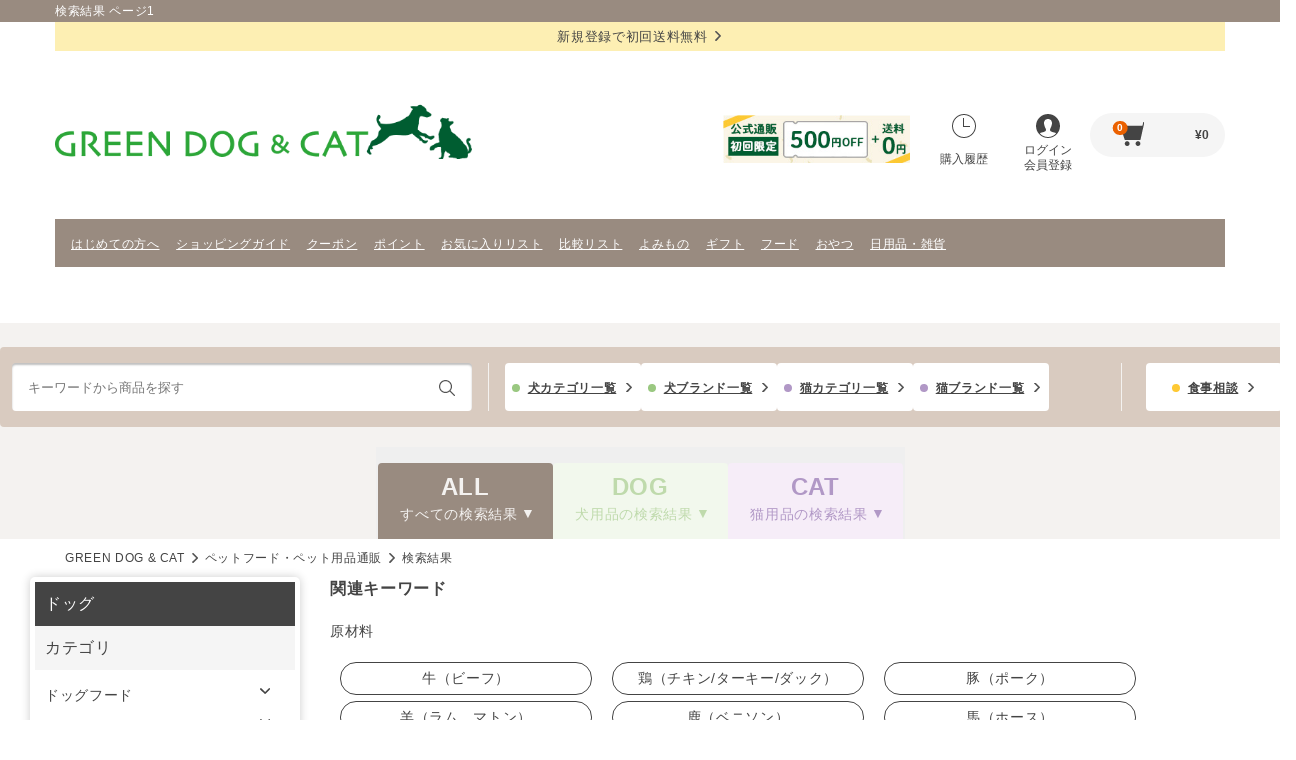

--- FILE ---
content_type: text/html; charset=UTF-8
request_url: https://www.green-dog.com/shop/products/list?ctg%5B%5D=AS-C03
body_size: 21816
content:
<!DOCTYPE html>
<html lang="ja">
  <head>
    <meta charset="UTF-8">
    <meta name="viewport" content="width=device-width">
    <meta name="format-detection" content="telephone=no">
    <meta name="X-Greendog-Base" content="/shop/">
    <meta http-equiv="X-UA-Compatible" content="ie=edge">
    <title>
                    検索結果 ページ1 
            | GREEN DOG &amp; CAT（グリーンドッグ アンド キャット）公式通販
    </title>

            <link rel="stylesheet" href="/shop/assets/stylesheets/style_pc.css?t=1761552927">
    
  <link rel="stylesheet" href="/shop/assets/stylesheets/colorbox.css?t=1620185907">
  <link rel="stylesheet" href="/shop/assets/stylesheets/style_pc_contents.css?t=1761552927">
            <script>
  window.GD = {"AigentUrl":"https:\/\/greendog.silveregg.net","AdvantageSearchUrl":"https:\/\/as.blue.asp.appirits.com\/greendog\/","ProductImageBase":"\/pics\/","Base":"\/shop\/","rcdata":"puqtR2SeXSD5y2ug","genres":{"AS-G002":"\u30c9\u30e9\u30a4\u30d5\u30fc\u30c9","AS-G003":"\u30a6\u30a7\u30c3\u30c8\u30d5\u30fc\u30c9","AS-G004":"\u51b7\u51cd\u30d5\u30fc\u30c9","AS-G005":"\u30d5\u30ea\u30fc\u30ba\u30c9\u30e9\u30a4","AS-G006":"\u98df\u4e8b\u7642\u6cd5\u98df","AS-G022":"\u30b8\u30e3\u30fc\u30ad\u30fc\uff08\u8089\u30fb\u9b5a\uff09","AS-G023":"\u9aa8\u30fb\u30ac\u30e0\u30fb\u30a2\u30ad\u30ec\u30b9","AS-G024":"\u30dc\u30fc\u30ed\u30fb\u30d3\u30b9\u30b1\u30c3\u30c8\u30fb\u305b\u3093\u3079\u3044","AS-G025":"\u91ce\u83dc\u30fb\u679c\u7269","AS-G026":"\u30c1\u30fc\u30ba\u30fb\u4e73\u88fd\u54c1","AS-G027":"\u514d\u75ab\u30b1\u30a2","AS-G028":"\u6ccc\u5c3f\u5668\u30b1\u30a2","AS-G029":"\u80c3\u8178\u30b1\u30a2","AS-G030":"\u30b7\u30cb\u30a2\u30b1\u30a2","AS-G031":"\u76ae\u819a\u88ab\u6bdb\u30b1\u30a2","AS-G032":"\u6d99\u3084\u3051\u30fb\u76ee\u306e\u30b1\u30a2","AS-G033":"\u5fc3\u81d3\u30fb\u814e\u81d3\u30fb\u809d\u81d3\u30c7\u30c8\u30c3\u30af\u30b9","AS-G035":"\u30b7\u30e3\u30f3\u30d7\u30fc\u30fb\u30b3\u30f3\u30c7\u30a3\u30b7\u30e7\u30ca\u30fc","AS-G036":"\u76ae\u819a\u30fb\u88ab\u6bdb\u30fb\u8089\u7403\u30b1\u30a2","AS-G037":"\u30c7\u30f3\u30bf\u30eb\u30b1\u30a2","AS-G038":"\u6d99\u3084\u3051\u30fb\u8033\u306e\u30b1\u30a2","AS-G039":"\u866b\u3088\u3051","AS-G041":"\u30a6\u30a7\u30a2\u30fb\u30b0\u30c3\u30ba","AS-G042":"\u30d9\u30c3\u30c9\u30fb\u30de\u30c3\u30c8","AS-G043":"\u30d5\u30fc\u30c9\u30dc\u30a6\u30eb\u30fb\u5c0f\u7269","AS-G044":"\u304a\u3082\u3061\u3083\u30fb\u77e5\u80b2","AS-G045":"\u304a\u6563\u6b69\u30fb\u304a\u51fa\u304b\u3051","AS-G046":"\u9996\u8f2a\u30fb\u30ea\u30fc\u30c9\u30fb\u8ff7\u5b50\u672d","AS-G047":"\u30b1\u30fc\u30b8\u30fb\u30b5\u30fc\u30af\u30eb","AS-G048":"\u4ecb\u8b77\u30b5\u30dd\u30fc\u30c8","AS-G057":"\u8170\u30fb\u95a2\u7bc0\u30b1\u30a2","AS-G058":"\u30d5\u30ea\u30fc\u30ba\u30c9\u30e9\u30a4","AS-G059":"\u30bc\u30ea\u30fc\u30fb\u30da\u30fc\u30b9\u30c8","AS-G060":"\u305d\u306e\u4ed6\u304a\u3084\u3064","AS-G061":"\u6c34\u5206\u88dc\u7d66","AS-G062":"\u30cf\u30fc\u30d6\u30b5\u30d7\u30ea\u30e1\u30f3\u30c8","AS-G063":"\u30aa\u30fc\u30ca\u30fc\u30b0\u30c3\u30ba","AS-G064":"\u30d6\u30e9\u30b7\u30fb\u722a\u5207\u308a","AS-G065":"\u30ec\u30e1\u30c7\u30a3\u30fb\u30a2\u30ed\u30de\u30fb\u30e1\u30f3\u30bf\u30eb\u30b1\u30a2","AS-G066":"\u9664\u83cc\u30fb\u6d88\u81ed\u30fb\u6383\u9664","AS-G067":"\u30ab\u30fc\u30c8\u30fb\u30ad\u30e3\u30ea\u30fc\u30d0\u30c3\u30b0\u30fb\u30b9\u30ea\u30f3\u30b0","AS-G068":"\u66f8\u7c4d","AS-G069":"\u30aa\u30fc\u30ca\u30fc\u30b0\u30c3\u30ba","AS-G070":"\u30c8\u30a4\u30ec\u30fb\u9664\u83cc\u30fb\u6d88\u81ed\u30fb\u9632\u866b","AS-G071":"\u624b\u4f5c\u308a\u7528\u98df\u6750","AS-G072":"\u6804\u990a\u30d7\u30e9\u30b9","AS-G073":"\u30c9\u30e9\u30a4\u30d5\u30fc\u30c9","AS-G074":"\u30a6\u30a7\u30c3\u30c8\u30d5\u30fc\u30c9","AS-G075":"\u51b7\u51cd\u30d5\u30fc\u30c9","AS-G076":"\u30d5\u30ea\u30fc\u30ba\u30c9\u30e9\u30a4","AS-G077":"\u98df\u4e8b\u7642\u6cd5\u98df","AS-G078":"\u624b\u4f5c\u308a\u7528\u98df\u6750","AS-G079":"\u6804\u990a\u30d7\u30e9\u30b9","AS-G080":"\u30b8\u30e3\u30fc\u30ad\u30fc\uff08\u8089\u30fb\u9b5a\uff09","AS-G081":"\u30d5\u30ea\u30fc\u30ba\u30c9\u30e9\u30a4","AS-G082":"\u9aa8\u30fb\u30ac\u30e0\u30fb\u30a2\u30ad\u30ec\u30b9","AS-G083":"\u30dc\u30fc\u30ed\u30fb\u30d3\u30b9\u30b1\u30c3\u30c8\u30fb\u305b\u3093\u3079\u3044","AS-G084":"\u91ce\u83dc\u30fb\u679c\u7269","AS-G085":"\u30c1\u30fc\u30ba\u30fb\u4e73\u88fd\u54c1","AS-G086":"\u30bc\u30ea\u30fc\u30fb\u30da\u30fc\u30b9\u30c8","AS-G087":"\u305d\u306e\u4ed6\u304a\u3084\u3064","AS-G088":"\u514d\u75ab\u30b1\u30a2","AS-G089":"\u6ccc\u5c3f\u5668\u30b1\u30a2","AS-G090":"\u80c3\u8178\u30b1\u30a2","AS-G091":"\u30b7\u30cb\u30a2\u30b1\u30a2","AS-G092":"\u76ae\u819a\u88ab\u6bdb\u30b1\u30a2","AS-G093":"\u6d99\u3084\u3051\u30fb\u76ee\u306e\u30b1\u30a2","AS-G094":"\u5fc3\u81d3\u30fb\u814e\u81d3\u30fb\u809d\u81d3\u30c7\u30c8\u30c3\u30af\u30b9","AS-G095":"\u6c34\u5206\u88dc\u7d66","AS-G096":"\u8170\u30fb\u95a2\u7bc0\u30b1\u30a2","AS-G097":"\u30cf\u30fc\u30d6\u30b5\u30d7\u30ea\u30e1\u30f3\u30c8","AS-G098":"\u30aa\u30fc\u30ca\u30fc\u30b0\u30c3\u30ba","AS-G099":"\u30b7\u30e3\u30f3\u30d7\u30fc\u30fb\u30b3\u30f3\u30c7\u30a3\u30b7\u30e7\u30ca\u30fc","AS-G100":"\u30d6\u30e9\u30b7\u30fb\u722a\u5207\u308a","AS-G101":"\u76ae\u819a\u30fb\u88ab\u6bdb\u30fb\u8089\u7403\u30b1\u30a2","AS-G102":"\u30c7\u30f3\u30bf\u30eb\u30b1\u30a2","AS-G103":"\u6d99\u3084\u3051\u30fb\u8033\u306e\u30b1\u30a2","AS-G104":"\u30ec\u30e1\u30c7\u30a3\u30fb\u30a2\u30ed\u30de\u30fb\u30e1\u30f3\u30bf\u30eb\u30b1\u30a2","AS-G105":"\u866b\u3088\u3051","AS-G106":"\u9664\u83cc\u30fb\u6d88\u81ed\u30fb\u6383\u9664","AS-G107":"\u304a\u3082\u3061\u3083\u30fb\u77e5\u80b2","AS-G108":"\u30ab\u30fc\u30c8\u30fb\u30ad\u30e3\u30ea\u30fc\u30d0\u30c3\u30b0\u30fb\u30b9\u30ea\u30f3\u30b0","AS-G109":"\u30d9\u30c3\u30c9\u30fb\u30de\u30c3\u30c8","AS-G110":"\u30d5\u30fc\u30c9\u30dc\u30a6\u30eb\u30fb\u5c0f\u7269","AS-G111":"\u4ecb\u8b77\u30b5\u30dd\u30fc\u30c8","AS-G112":"\u66f8\u7c4d","AS-G113":"\u30aa\u30fc\u30ca\u30fc\u30b0\u30c3\u30ba"},"uid":null,"guid":"jfmfeon4bme93u75crvus2e2fv"};
  window.localStorage && window.localStorage.setItem('c', GD.uid || GD.guid);
</script>
      <script src="//code.jquery.com/jquery-3.6.0.min.js"></script>
      <script src="/shop/assets/javascripts/script_pc.js?t=1728352890"></script>
      <script src="/shop/assets/javascripts/main.js?t=1752480921"></script>
      <script src="/shop/assets/javascripts/script_pc_header_h1.js?t=1649325980"></script>
    
  <script src="/shop/assets/javascripts/jquery.colorbox-min.js?t=1620185907"></script>
  <script src="/shop/assets/javascripts/script_list.js?t=1675332673"></script>
    <script src="https://ast.blue.asp.appirits.com/javascripts/services/greendog/as_beacon.min.js"></script>
  <script>
    $(document).on('success', '[js-favorite-add]', function (e) {
      $(e.target).addClass('is-active');
    });
    as_beacon_search_default(null, []);
  </script>
  <script>
    let target_id = '';
    function sendDoukon(id) {
      var quantity = $('#goodsNum' + id).val();
      let product_id = target_id != '' ? target_id : id;
      $.ajax({
        type: 'POST',
        data: {
          product_id: product_id,
          quantity: quantity
        },
        url: GD.Base + 'ajax/product/doukon',
        success: function (res) {
          if (res['status'] == 0) {
            html = `
                <div style="text-align:center;margin-top: 15px;">
                <p class="modal-title">my定期便　同送商品の確認</p>
                </div>
                <div class="modal-body" style="margin-left: 15px;">
                <p class="modal-body__text">今回のmy定期便に同送しますか？<br/>同送する場合は、同送商品リストを確定させてください</p>
                </div>
                <div class="modal-input-box modal-input-box--far">
                <div class="button-box">
                <input class="button" value="買い物を続ける" onclick="$.colorbox.close(); return false;">
                </div>
                <div class="button-box" style="margin-top: 15px;">
                <input class="button" value="同送商品リストを見る" onclick="location.href='/shop/mypage/teikibin/next_order'">
                </div>
                </div>
                `
            $.colorbox({
              html: html,
              iflame: true,
              title: "定期便",
              width: "620px",
              height: "270px",
              opacity: "0.85",
              transition: "none",
              closeButton: true,
              onLoad: function () {
                $.colorbox.resize()
              }
            });
          } else {
            alert(res['message']);
          }
        },
        error: function (jqXHR) {
          alert('失敗しました。');
        }
      });
      target_id = '';
    }
    $(document).on('change', '[js-variation-select-id]', function (e) {
      const buyable = e.currentTarget.hasAttribute('js-variation-select-buyable');
      const id = e.currentTarget.getAttribute('js-variation-select-id');
      if (buyable) {
        $(`[cart-disabled=` + id + `]`).hide();
        $(`[cart=` + id + `]`).show();
      } else {
        $(`[cart=` + id + `]`).hide();
        $(`[cart-disabled=` + id + `]`).show();
      }
    });
    $(document).on('click', '[js-variation-id]', function (e) {
      $('[js-doukon-id]').val(e.currentTarget.getAttribute('js-variation-id'));
    });
    $(document).on('click', '[js-doukon-add]', function (e) {
      target_id = $('[js-doukon-id]').val() ?? e.currentTarget.getAttribute('js-doukon-add');
      sendDoukon(e.currentTarget.getAttribute('js-doukon-add'));
    });
  </script>
    
                  

<link rel="shortcut icon" type="image/x-icon" href="/favicon.ico">
<link rel="icon" type="image/vnd.microsoft.icon" href="/favicon.ico"/>
<link rel="apple-touch-icon" sizes="152x152" href="/common/images/common/touch_icon.png">
<meta property="og:site_name" content="GREEN DOG &amp; CAT"/>
<meta property="fb:app_id" content="231941813544482"/>

        <meta name="robots" content="noindex">
   
<meta name="description" content="ページ1  商品一覧ページ  | GREEN DOG &amp; CAT（グリーンドッグアンドキャット）の取り扱う「ドッグフード」商品一覧。人間の食品と同じレベルの安全基準を目指し、パートナー（愛犬）に優しい厳選した食品を取り揃えております。商品選びにお困りの際はグリーンドッグのカウンセラーがお手伝いいたします。GREEN DOG &amp; CAT(グリーンドッグアンドキャット)は愛犬のための厳選プレミアムドッグフード・ペットケア用品の専門店です。税込3,980円以上で送料無料＆15時までの注文で土日祝も当日発送。東京・神戸には実店舗もございます。">
<meta property="og:description" content="ページ1  商品一覧ページ  | GREEN DOG &amp; CAT（グリーンドッグアンドキャット）の取り扱う「ドッグフード」商品一覧。人間の食品と同じレベルの安全基準を目指し、パートナー（愛犬）に優しい厳選した食品を取り揃えております。商品選びにお困りの際はグリーンドッグのカウンセラーがお手伝いいたします。GREEN DOG &amp; CAT(グリーンドッグアンドキャット)は愛犬のための厳選プレミアムドッグフード・ペットケア用品の専門店です。税込3,980円以上で送料無料＆15時までの注文で土日祝も当日発送。東京・神戸には実店舗もございます。">

  <link rel="canonical" href="https://www.green-dog.com/shop/products/list?ctg%5B0%5D=AS-C03">
  <meta property="og:url" content="https://www.green-dog.com/shop/products/list?ctg%5B0%5D=AS-C03">

<meta property="og:image" content="https://www.green-dog.com/common/images/common/ogp.png">
<meta itemprop="image" content="https://www.green-dog.com/common/images/common/ogp.png">

    <script>
    (function (w, d, s, l, i) {
      w[l] = w[l] || [];
      w[l].push({'gtm.start': new Date().getTime(), event: 'gtm.js'});
      var f = d.getElementsByTagName(s)[0],
        j = d.createElement(s),
        dl = l != 'dataLayer' ? '&l=' + l : '';
      j.async = true;
      j.src = '//www.googletagmanager.com/gtm.js?id=' + i + dl;
      f.parentNode.insertBefore(j, f);
    })(window, document, 'script', 'dataLayer', 'GTM-PD24S2');
  </script>

    <script type="text/javascript">
    var _uic = _uic || {};
    var _uih = _uih || {};
    _uih['id'] = 52263;
    _uih['lg_id'] = '';
    _uih['fb_id'] = '';
    _uih['tw_id'] = '';
    _uih['uigr_1'] = '';
    _uih['uigr_2'] = '';
    _uih['uigr_3'] = '';
    _uih['uigr_4'] = '';
    _uih['uigr_5'] = '';
    _uih['uigr_6'] = '';
    _uih['uigr_7'] = '';
    _uih['uigr_8'] = '';
    _uih['uigr_9'] = '';
    _uih['uigr_10'] = '';
    (function () {
      var bi = document.createElement('script');
      bi.type = 'text/javascript';
      bi.async = true;
      bi.src = '//cs.nakanohito.jp/b3/bi.js';
      var s = document.getElementsByTagName('script')[0];
      s.parentNode.insertBefore(bi, s);
    })();
  </script>

  </head>
  <body>

          
<script>
  window.dataLayer = window.dataLayer || [];
  dataLayer.push({'customer': ""})
</script>

<!-- ##### header start ##### -->
<header class="header">
    <div class="header__floating js-floating-header">
        <span js-route style="display:none;">product_list</span>
    <h1 class="header__tagline">
      <span>ペットフード・ペット用品の通販ならGREEN DOG &amp; CAT（グリーンドッグ アンド キャット）公式通販</span>
    </h1>
          <div class="header__textlink">
        <a href="/shop/guide">新規登録で初回送料無料<i class="ico-arrow"></i>
        </a>
      </div>
    
    <div class="header__middle">
      <div class="header__logo">
        <a href="/shop/"><img src="/shop/assets/images/logo-nolead.png?t=1741015020" alt="みんな違うに応える。 GREEN DOG &amp; CAT"></a>
      </div>
      <div class="header__inner" style="border-bottom:none;">
        <link rel="stylesheet" href="/assets/css/campaign.css">
        <div class="header__campaign-regular">
                      <a href="/feature/20241001/" target="_blank"><img src="/shop/assets/images/header_bnr--500yenoff.jpg?t=1761790233" alt="はじめてのお買い物で500円OFF"></a>
                  </div>
        <div class="header__campaign-special">
          <img src="/assets/images/campaign_natsu_pc.png" alt="スペシャルキャンペーン">
        </div>
        <a href="/shop/mypage/history/date" class="header__button header__button--history">
          <i class="ico-history"></i>購入履歴
        </a>
                  <a href="/shop/mypage/login" class="header__button header__button--login">
            <i class="ico-login"></i>ログイン<br>会員登録
          </a>
        
        <a href="/shop/cart/" class="header__cart">
          <i class="ico-cart"></i>
          <span class="header__badge" js-cart-quantity>-</span>&yen;<span js-cart-price>-</span>
        </a>
      </div>
    </div>

    <nav class="header-nav">
                    <a href="https://www.green-dog.com/feature/new-customer.html" target="_blank" class="header-nav__link">
        はじめての方へ
        </a>
              <a href="https://www.green-dog.com/shop/guide?srsltid=AfmBOoq_HVOmVlhvKtLNZWPVNG3qmDA6xZ1isZBbalsRD2pVyrq4uYvw" target="_blank" class="header-nav__link">
        ショッピングガイド
        </a>
              <a href="https://www.green-dog.com/shop/mypage/special?coupon=1" target="_blank" class="header-nav__link">
        クーポン
        </a>
              <a href="https://www.green-dog.com/shop/mypage/special" target="_blank" class="header-nav__link">
        ポイント
        </a>
              <a href="https://www.green-dog.com/shop/mypage/favorite" target="_blank" class="header-nav__link">
        お気に入りリスト
        </a>
              <a href="https://www.green-dog.com/shop/products/compare" target="_blank" class="header-nav__link">
        比較リスト
        </a>
              <a href="https://www.green-dog.com/feature/" target="_blank" class="header-nav__link">
        よみもの
        </a>
              <a href="https://www.green-dog.com/service/shopping/gift/" target="_blank" class="header-nav__link">
        ギフト
        </a>
              <a href="https://www.green-dog.com/shop/products/list?q=&amp;ctg%5B0%5D=AS-C01&amp;ctg%5B1%5D=AS-C09" target="_blank" class="header-nav__link">
        フード
        </a>
              <a href="https://www.green-dog.com/shop/products/list?q=&amp;ctg%5B0%5D=AS-C04&amp;ctg%5B1%5D=AS-C10" target="_blank" class="header-nav__link">
        おやつ
        </a>
              <a href="https://www.green-dog.com/shop/products/list?q=&amp;ctg%5B0%5D=AS-C07&amp;ctg%5B1%5D=AS-C13" target="_blank" class="header-nav__link">
        日用品・雑貨
        </a>
          </nav>

              <div class="innner-navi innner-navi__searchresult">
                          <div class="header-utility">
  <div class="search-form">
    <form id="search" action="/shop/products/list">
      <div class="search-form__inner">
        <input type="text" name="q" js-search-text autocomplete="off" class="search-form__input" placeholder="キーワードから商品を探す" value="">
                  <input type="submit" value="検索" class="search-form__button">
              </div>
                                                                                                                
          <input type="hidden" name="cg[]" value="">
                        </form>
              <div class="search-suggest" js-search-suggest style="display: none">
        <div style="display: none" js-template>
          <li class="search-suggest__list" js-template-suggestion>
            <a js-suggestion-link class="search-suggest__link">
              <span js-suggestion-text></span>
            </a>
          </li>
          <li class="search-suggest-item__list" js-template-item>
            <a class="search-suggest-item__link" js-item-link>
              <span class="search-suggest-item__image"><img js-item-image></span>
              <span class="search-suggest-item__name" js-item-name></span>
            </a>
          </li>
          <li class="search-suggest__list" js-template-genre>
            <a href="#" class="search-suggest__link" js-suggestion-genre>
              <span js-query></span>
              <span class="search-suggest__count">(<span js-count></span>)</span>
              <span class="search-suggest__category">
                <span js-name></span>
                > ジャンルトップ</span>
            </a>
          </li>
        </div>
        <ul js-suggestion-list class="search-suggest__word"></ul>
        <div class="search-suggest-item">
          <p class="search-suggest-item__heading" js-suggestion-query-block>
            <b js-suggestion-query></b>の検索にヒットした商品
            <ul js-item-list></ul>
          </p>
        </div>
      </div>
      </div>
          <div class="header-utility__button header-utility__button__full">
      <a class="header-utility__button__item link-item link-item__dog" href="/shop/category/dog">犬カテゴリ一覧</a>
      <a class="header-utility__button__item link-item link-item__dog" href="/brand/dog">犬ブランド一覧</a>
      <a class="header-utility__button__item link-item link-item__cat" href="/shop/category/cat">猫カテゴリ一覧</a>
      <a class="header-utility__button__item link-item link-item__cat" href="/brand/cat">猫ブランド一覧</a>
    </div>
    <div class="header-utility__consult">
      <a class="header-utility__button__item link-item link-item__consult" href="/shop/consult">食事相談</a>
    </div>
  </div>
<script>
 $(document).on('change', "input[type='text'][name='q']", function () {
    $("input[type='hidden'][name='ctg[]']").remove();
    $("input[type='hidden'][name='jnr[]']").remove();
    $("input[type='hidden'][name='mtrl[]']").remove();
    $("input[type='hidden'][name='wrr[]']").remove();
    $("input[type='hidden'][name='age[]']").remove();
    $("input[type='hidden'][name='chara[]']").remove();
    $("input[type='hidden'][name='bnd[]']").remove();
    $('input[js-search-select-item]').prop("checked", false);
  });
</script>
                                                      <div class="tab-searchresult-switch">
                                                              <a class="tab-searchresult-switch__all tab-searchresult-switch__all_active" href="/shop/products/list?ctg%5B0%5D=AS-C03"><span class="switch__maintxt">ALL</span></br><span class="switch__subtxt">すべての検索結果</span></a>
            <a class="tab-searchresult-switch__dog " href="/shop/products/list?ctg%5B0%5D=AS-C03&amp;cg%5B%5D=DOG"><span class="switch__maintxt">DOG</span></br><span class="switch__subtxt">犬用品の検索結果</span></a>
            <a class="tab-searchresult-switch__cat " href="/shop/products/list?ctg%5B0%5D=AS-C03&amp;cg%5B%5D=CAT"><span class="switch__maintxt">CAT</span></br><span class="switch__subtxt">猫用品の検索結果</span></a>
          </div>
              </div>
      </div>
</header>
<!-- ##### header end ##### -->
    
    <main class="main">
          
  <div class="mypage-main">
    <div class="modal fade" id="orig-modal-favorite">
  <div class="modal-dialog">
    <div class="modal-content">
      <div class="panel panel-default mb__0">
        <div class="panel-heading">
          <h3 class="panel-title">お気に入りに登録</h3>
        </div>
        <div class="panel-body">
          <p id="favoriteComment">お気に入りに登録しました</p>
        </div>
        <div class="modal-footer">
          <button type="button" class="btn btn-default" data-dismiss="modal">閉じる</button>
        </div>
      </div>
    </div>
  </div>
</div>
<div class="modal fade" id="orig-modal-favorite-error">
  <div class="modal-dialog">
    <div class="modal-content">
      <div class="panel panel-default mb__0">
        <div class="panel-heading">
          <h3 class="panel-title">お気に入りに登録</h3>
        </div>
        <div class="panel-body">
          <p id="favoriteComment">ログインしてください。</p>
        </div>
        <div class="modal-footer">
          <button type="button" class="btn" data-dismiss="modal"
            onclick="location.href=`/shop/mypage/login?_target_path=${encodeURIComponent(location.pathname + location.search + location.hash)}`">
            ログイン
          </button>
          <button type="button" class="btn btn-default" data-dismiss="modal">閉じる</button>
        </div>
      </div>
    </div>
  </div>
</div>
<div class="modal fade" id="orig-modal-basket">
  <div class="modal-dialog">
    <div class="modal-content">
      <div class="panel panel-default mb__0">
        <div class="panel-heading">
          <h3 class="panel-title">カゴ置きに登録</h3>
        </div>
        <div class="panel-body">
          <p id="reserveComment">カゴ置きに登録しました</p>
        </div>
        <div class="modal-footer">
          <button type="button" class="btn btn-default" data-dismiss="modal">閉じる</button>
        </div>
      </div>
    </div>
  </div>
</div>
<div class="modal fade" id="orig-modal-basket-error">
  <div class="modal-dialog">
    <div class="modal-content">
      <div class="panel panel-default mb__0">
        <div class="panel-heading">
          <h3 class="panel-title">カゴ置きに登録</h3>
        </div>
        <div class="panel-body">
          <p id="favoriteComment">ログインしてください。</p>
        </div>
        <div class="modal-footer">
                      <button type="button" class="btn" data-dismiss="modal" onclick="location.href='/shop/mypage/login'">ログイン</button>
                    <button type="button" class="btn btn-default" data-dismiss="modal">閉じる</button>
        </div>
      </div>
    </div>
  </div>
</div>

<div class="modal fade" id="orig-modal-regular">
  <div class="modal-dialog">
    <div class="modal-content">
      <div class="panel panel-default mb__0">
        <button type="button" class="orig-modal-inner-btn-close" data-dismiss="modal"></button>
        <div class="orig-modal-inner-title">my定期便は、通常のご注文とは<br>別便でお届けします。</div>
        <ol class="orig-regular-list">
          <li class="orig-regular-list-item">14～90日まで１日きざみで設定可能。<br>お届けタイミングを選べます！</li>
          <li class="orig-regular-list-item">送料・手数料が気になる方も安心。<br>他の商品もいっしょにお届けします。</li>
          <li class="orig-regular-list-item">締切日時までなら<br>商品の変更・キャンセル・追加が可能。</li>
          <li class="orig-regular-list-item">便利なリマインドも！<br>お届け日の14日前にメールでご連絡。</li>
        </ol>
        <div class="orig-modal-inner-btns">
          <a class="orig-modal-inner-btn" href="/feature/topics/20150114/">my定期便登録ページへ</a>
        </div>
        <p class="orig-modal-inner-caution">※まずは規約をご確認ください</p>
      </div>
    </div>
  </div>
</div>
<script>

  $(document).on('success', '[js-reserve-add]:not(.orig-is-active)', function () {
    const id = $(this).attr('js-reserve-add');
    $(this).addClass('orig-is-active');
    $(this).prop('disabled', true);
    $('.orig-overlay').fadeIn();
    $('.orig-js-modal-basket').fadeIn();
    $('html').addClass('orig-modalOpen');
  });

  $(document).on('success', '[js-favorite-add]:not(.orig-is-active)', function () {
    const id = $(this).attr('js-favorite-add');
    $(this).addClass('orig-is-active');
    $(this).prop('disabled', true);
    $('.orig-overlay').fadeIn();
    $('.orig-js-modal-favorite').fadeIn();
    $('html').addClass('orig-modalOpen');
  })
</script>
  </div>
    <div class="pkz">
    <ol class="pkz-list">

      <li class="pkz-list__list">
        <a href="/">GREEN DOG &amp; CAT</a>
      </li>
              <li class="pkz-list__list">
                      <a href="/shop/" class="pkz-list__link">ペットフード・ペット用品通販</a>
                  </li>
              <li class="pkz-list__list">
                      検索結果
                  </li>
      
    </ol>
  </div>

  <div class="ly-column ly-column--side-space">
    <div class="ly-main">

      
      <div class="search">

        
        
                  
          
                  
                  <section class="ly-content">
            <h2 class="heading">関連キーワード</h2>
                                          <p>原材料</p>
                            <ul class="list-keyword">
                                  <li class="keyword-link">
                                                              <a href="/shop/products/list?ctg%5B%5D=AS-C03&amp;mtrl%5B%5D=K005">牛（ビーフ）</a>
                                      </li>
                                  <li class="keyword-link">
                                                              <a href="/shop/products/list?ctg%5B%5D=AS-C03&amp;mtrl%5B%5D=K006">鶏（チキン/ターキー/ダック）</a>
                                      </li>
                                  <li class="keyword-link">
                                                              <a href="/shop/products/list?ctg%5B%5D=AS-C03&amp;mtrl%5B%5D=K007">豚（ポーク）</a>
                                      </li>
                                  <li class="keyword-link">
                                                              <a href="/shop/products/list?ctg%5B%5D=AS-C03&amp;mtrl%5B%5D=K008">羊（ラム、マトン）</a>
                                      </li>
                                  <li class="keyword-link">
                                                              <a href="/shop/products/list?ctg%5B%5D=AS-C03&amp;mtrl%5B%5D=K009">鹿（ベニソン）</a>
                                      </li>
                                  <li class="keyword-link">
                                                              <a href="/shop/products/list?ctg%5B%5D=AS-C03&amp;mtrl%5B%5D=K010">馬（ホース）</a>
                                      </li>
                                  <li class="keyword-link">
                                                              <a href="/shop/products/list?ctg%5B%5D=AS-C03&amp;mtrl%5B%5D=K012">魚類</a>
                                      </li>
                                  <li class="keyword-link">
                                                              <a href="/shop/products/list?ctg%5B%5D=AS-C03&amp;mtrl%5B%5D=K013">穀物不使用（グレインフリー）</a>
                                      </li>
                                  <li class="keyword-link">
                                                              <a href="/shop/products/list?ctg%5B%5D=AS-C03&amp;mtrl%5B%5D=K014">グルテンフリー</a>
                                      </li>
                              </ul>
                                          <p>お悩み</p>
                            <ul class="list-keyword">
                                  <li class="keyword-link">
                                                              <a href="/shop/products/list?ctg%5B%5D=AS-C03&amp;wrr%5B%5D=K016">お腹が気になる</a>
                                      </li>
                                  <li class="keyword-link">
                                                              <a href="/shop/products/list?ctg%5B%5D=AS-C03&amp;wrr%5B%5D=K018">皮膚被毛が気になる</a>
                                      </li>
                                  <li class="keyword-link">
                                                              <a href="/shop/products/list?ctg%5B%5D=AS-C03&amp;wrr%5B%5D=K020">ダイエット・低カロリー</a>
                                      </li>
                                  <li class="keyword-link">
                                                              <a href="/shop/products/list?ctg%5B%5D=AS-C03&amp;wrr%5B%5D=K021">腎臓ケア</a>
                                      </li>
                              </ul>
                                          <p>年齢</p>
                            <ul class="list-keyword">
                                  <li class="keyword-link">
                                                              <a href="/shop/products/list?ctg%5B%5D=AS-C03&amp;age%5B%5D=G011">子犬(パピー)用</a>
                                      </li>
                                  <li class="keyword-link">
                                                              <a href="/shop/products/list?ctg%5B%5D=AS-C03&amp;age%5B%5D=G013">老犬(シニア)用</a>
                                      </li>
                              </ul>
                      </section>

        
        <div id="search-result"></div>

                  <div class="search-control">
            <div class="search-control__inner">
              <div class="search-sort">
                <p class="search-sort__label">並び順：</p>
                                                      <a href="/shop/products/list?ctg%5B0%5D=AS-C03&amp;sort=rdate%20desc&amp;page=1" class="search-sort__link">新着順</a>
                                                                        <span class="search-sort__link is-active">売れ筋順</span>
                                                                        <a href="/shop/products/list?ctg%5B0%5D=AS-C03&amp;sort=prc%20desc&amp;page=1" class="search-sort__link">価格が高い順</a>
                                                                        <a href="/shop/products/list?ctg%5B0%5D=AS-C03&amp;sort=prc%20asc&amp;page=1" class="search-sort__link">価格が低い順</a>
                                                </div>

              <div class="search-view">
                <p class="search-view__label">表示件数：</p>
                <p class="search-view__active js-toggle-trigger">40件</p>
                <ul class="search-view-list js-toggle-panel">
                                                                                                  <li class="search-view-list__list">
                        <a href="/shop/products/list?ctg%5B0%5D=AS-C03&amp;limit=60" class="search-view-list__link">60件</a>
                      </li>
                                                                                <li class="search-view-list__list">
                        <a href="/shop/products/list?ctg%5B0%5D=AS-C03&amp;limit=80" class="search-view-list__link">80件</a>
                      </li>
                                                      </ul>
              </div>

              <div class="search-control__switch">
                <p class="search-control__label">表示切替：</p>

                                  <a href="/shop/products/list?ctg%5B0%5D=AS-C03&amp;layout=list" class="search-control__switch-button">
                    <i class="ico-list">リスト型</i>
                  </a>
                  <span class="search-control__switch-button is-active">
                    <i class="ico-tile">タイル型</i>
                  </span>
                
              </div>
            </div>

                      </div>
        
                  <div class="search-empty">
            <p class="search-empty__message">ご指定の検索条件に該当する商品がありませんでした</p>

            <div class="search-hint">
              <p class="search-hint__heading">検索のヒント</p>
              <ul>
                <li class="search-hint__list">・キーワードに間違いがないか確認する</li>
                <li class="search-hint__list">・他のキーワードで試してみる</li>
                <li class="search-hint__list">・「カテゴリから探す」や「ブランド一覧」を利用する</li>
              </ul>
            </div>
          </div>
              </div>

      
    </div>

    <div class="ly-side search-side">
      <div class="search-conditions" >
        <p class="search-conditions__heading-pet-dv">ドッグ</p>
        <p class="search-conditions__heading category">カテゴリ</p>
        <ul class="search-condition-list" js-search-select="jnr">
                                                                                                                                                                                                                                                                                                                                                                                                                                                                                                                                                                                                                                                                                                                                                                                                                                                                                                                                                                                                                                                                                                                                                                                                                                                                                                                                                                                                                                                          <div class="panel-group" id="accordion">
                <div class="panel panel-default">
                  <div class="panel-heading">
                    <h4 class="panel-title accordion-toggle">
                      <a data-toggle="collapse" data-parent="#accordion" href="#collapse_category_1" class="collapsed ">
                        ドッグフード
                      </a>
                    </h4>
                  </div>
                  <div id="collapse_category_1" class="panel-collapse collapse ">
                    <div class="panel-body">
                      <ul>
                                                                                                                                                                                                                                                                      <li class="search-condition-list__list-genre">
                              <label class="input-checkbox search-condition-list__label">
                                <input type="checkbox" value="AS-G002" js-search-ctg=AS-C01 js-search-select-item >
                                <span class="input-checkbox__label search-condition-list__item">ドライフード</span>
                                <span class="search-condition-list__count">（158）</span>
                              </label>
                            </li>
                                                                                                                                                                                                                        <li class="search-condition-list__list-genre">
                              <label class="input-checkbox search-condition-list__label">
                                <input type="checkbox" value="AS-G072" js-search-ctg=AS-C01 js-search-select-item >
                                <span class="input-checkbox__label search-condition-list__item">栄養プラス</span>
                                <span class="search-condition-list__count">（329）</span>
                              </label>
                            </li>
                                                                                                                                                                                                                        <li class="search-condition-list__list-genre">
                              <label class="input-checkbox search-condition-list__label">
                                <input type="checkbox" value="AS-G003" js-search-ctg=AS-C01 js-search-select-item >
                                <span class="input-checkbox__label search-condition-list__item">ウェットフード</span>
                                <span class="search-condition-list__count">（162）</span>
                              </label>
                            </li>
                                                                                                                                                                                                                        <li class="search-condition-list__list-genre">
                              <label class="input-checkbox search-condition-list__label">
                                <input type="checkbox" value="AS-G071" js-search-ctg=AS-C01 js-search-select-item >
                                <span class="input-checkbox__label search-condition-list__item">手作り用食材</span>
                                <span class="search-condition-list__count">（220）</span>
                              </label>
                            </li>
                                                                                                                                                                                                                        <li class="search-condition-list__list-genre">
                              <label class="input-checkbox search-condition-list__label">
                                <input type="checkbox" value="AS-G006" js-search-ctg=AS-C01 js-search-select-item >
                                <span class="input-checkbox__label search-condition-list__item">食事療法食</span>
                                <span class="search-condition-list__count">（31）</span>
                              </label>
                            </li>
                                                                                                                                                                                                                        <li class="search-condition-list__list-genre">
                              <label class="input-checkbox search-condition-list__label">
                                <input type="checkbox" value="AS-G005" js-search-ctg=AS-C01 js-search-select-item >
                                <span class="input-checkbox__label search-condition-list__item">フリーズドライ</span>
                                <span class="search-condition-list__count">（23）</span>
                              </label>
                            </li>
                                                                                                                                                                                                                        <li class="search-condition-list__list-genre">
                              <label class="input-checkbox search-condition-list__label">
                                <input type="checkbox" value="AS-G004" js-search-ctg=AS-C01 js-search-select-item >
                                <span class="input-checkbox__label search-condition-list__item">冷凍フード</span>
                                <span class="search-condition-list__count">（48）</span>
                              </label>
                            </li>
                                                                                                                                                                                                                                                                                                                                                                                                                                                                                                                                                                                                                                                                                                                                                                                                                                                                                                                                                                                                                                                                                                                                                                                                                                                                                                                                                                                                                                                                                                                                                                                                                                                                                                                                                                                                                                                                                                                                                </ul>
                    </div>
                  </div>
                </div>
              </div>
              <input type="hidden" value="AS-C01"  disabled >
                                                                                                                                                                                                                                                                                                                                                                                                                                                                                                                                                                                                                                                                                                                                                                                                                                                                                                                                                                                                                                                                                                                                                                                                                                                                                                                                                                                                                                                                                                    <div class="panel-group" id="accordion">
                <div class="panel panel-default">
                  <div class="panel-heading">
                    <h4 class="panel-title accordion-toggle">
                      <a data-toggle="collapse" data-parent="#accordion" href="#collapse_category_4" class="collapsed ">
                        おやつ
                      </a>
                    </h4>
                  </div>
                  <div id="collapse_category_4" class="panel-collapse collapse ">
                    <div class="panel-body">
                      <ul>
                                                                                                                                                                                                                                                                                                                                                                                                                                                                                                                                                                                                                                    <li class="search-condition-list__list-genre">
                              <label class="input-checkbox search-condition-list__label">
                                <input type="checkbox" value="AS-G022" js-search-ctg=AS-C04 js-search-select-item >
                                <span class="input-checkbox__label search-condition-list__item">ジャーキー（肉・魚）</span>
                                <span class="search-condition-list__count">（146）</span>
                              </label>
                            </li>
                                                                                                                                                                                                                        <li class="search-condition-list__list-genre">
                              <label class="input-checkbox search-condition-list__label">
                                <input type="checkbox" value="AS-G023" js-search-ctg=AS-C04 js-search-select-item >
                                <span class="input-checkbox__label search-condition-list__item">骨・ガム・アキレス</span>
                                <span class="search-condition-list__count">（28）</span>
                              </label>
                            </li>
                                                                                                                                                                                                                        <li class="search-condition-list__list-genre">
                              <label class="input-checkbox search-condition-list__label">
                                <input type="checkbox" value="AS-G024" js-search-ctg=AS-C04 js-search-select-item >
                                <span class="input-checkbox__label search-condition-list__item">ボーロ・ビスケット・せんべい</span>
                                <span class="search-condition-list__count">（69）</span>
                              </label>
                            </li>
                                                                                                                                                                                                                        <li class="search-condition-list__list-genre">
                              <label class="input-checkbox search-condition-list__label">
                                <input type="checkbox" value="AS-G025" js-search-ctg=AS-C04 js-search-select-item >
                                <span class="input-checkbox__label search-condition-list__item">野菜・果物</span>
                                <span class="search-condition-list__count">（18）</span>
                              </label>
                            </li>
                                                                                                                                                                                                                        <li class="search-condition-list__list-genre">
                              <label class="input-checkbox search-condition-list__label">
                                <input type="checkbox" value="AS-G060" js-search-ctg=AS-C04 js-search-select-item >
                                <span class="input-checkbox__label search-condition-list__item">その他おやつ</span>
                                <span class="search-condition-list__count">（14）</span>
                              </label>
                            </li>
                                                                                                                                                                                                                        <li class="search-condition-list__list-genre">
                              <label class="input-checkbox search-condition-list__label">
                                <input type="checkbox" value="AS-G059" js-search-ctg=AS-C04 js-search-select-item >
                                <span class="input-checkbox__label search-condition-list__item">ゼリー・ペースト</span>
                                <span class="search-condition-list__count">（24）</span>
                              </label>
                            </li>
                                                                                                                                                                                                                        <li class="search-condition-list__list-genre">
                              <label class="input-checkbox search-condition-list__label">
                                <input type="checkbox" value="AS-G058" js-search-ctg=AS-C04 js-search-select-item >
                                <span class="input-checkbox__label search-condition-list__item">フリーズドライ</span>
                                <span class="search-condition-list__count">（46）</span>
                              </label>
                            </li>
                                                                                                                                                                                                                        <li class="search-condition-list__list-genre">
                              <label class="input-checkbox search-condition-list__label">
                                <input type="checkbox" value="AS-G026" js-search-ctg=AS-C04 js-search-select-item >
                                <span class="input-checkbox__label search-condition-list__item">チーズ・乳製品</span>
                                <span class="search-condition-list__count">（9）</span>
                              </label>
                            </li>
                                                                                                                                                                                                                                                                                                                                                                                                                                                                                                                                                                                                                                                                                                                                                                                                                                                                                                                                                                                                                                                                                                                                                                                                                                                                                                                                                                                                                                                                                                                                </ul>
                    </div>
                  </div>
                </div>
              </div>
              <input type="hidden" value="AS-C04"  disabled >
                                                                                                                                                                                                                                                                                                                                                                                                                                                                                                                                                                                                                                                                                                                                                                                                                                                                                                                                                                                                                                                                                                                                                                                                                                                                                                                                                                                                                                                                                                                                                                <div class="panel-group" id="accordion">
                <div class="panel panel-default">
                  <div class="panel-heading">
                    <h4 class="panel-title accordion-toggle">
                      <a data-toggle="collapse" data-parent="#accordion" href="#collapse_category_5" class="collapsed ">
                        サプリメント
                      </a>
                    </h4>
                  </div>
                  <div id="collapse_category_5" class="panel-collapse collapse ">
                    <div class="panel-body">
                      <ul>
                                                                                                                                                                                                                                                                                                                                                                                                                                                                                                                                                                                                                                                                                                                                                                                                                                                                                                                                                                                                                                                    <li class="search-condition-list__list-genre">
                              <label class="input-checkbox search-condition-list__label">
                                <input type="checkbox" value="AS-G062" js-search-ctg=AS-C05 js-search-select-item >
                                <span class="input-checkbox__label search-condition-list__item">ハーブサプリメント</span>
                                <span class="search-condition-list__count">（18）</span>
                              </label>
                            </li>
                                                                                                                                                                                                                        <li class="search-condition-list__list-genre">
                              <label class="input-checkbox search-condition-list__label">
                                <input type="checkbox" value="AS-G061" js-search-ctg=AS-C05 js-search-select-item >
                                <span class="input-checkbox__label search-condition-list__item">水分補給</span>
                                <span class="search-condition-list__count">（2）</span>
                              </label>
                            </li>
                                                                                                                                                                                                                        <li class="search-condition-list__list-genre">
                              <label class="input-checkbox search-condition-list__label">
                                <input type="checkbox" value="AS-G057" js-search-ctg=AS-C05 js-search-select-item >
                                <span class="input-checkbox__label search-condition-list__item">腰・関節ケア</span>
                                <span class="search-condition-list__count">（15）</span>
                              </label>
                            </li>
                                                                                                                                                                                                                        <li class="search-condition-list__list-genre">
                              <label class="input-checkbox search-condition-list__label">
                                <input type="checkbox" value="AS-G027" js-search-ctg=AS-C05 js-search-select-item >
                                <span class="input-checkbox__label search-condition-list__item">免疫ケア</span>
                                <span class="search-condition-list__count">（12）</span>
                              </label>
                            </li>
                                                                                                                                                                                                                        <li class="search-condition-list__list-genre">
                              <label class="input-checkbox search-condition-list__label">
                                <input type="checkbox" value="AS-G028" js-search-ctg=AS-C05 js-search-select-item >
                                <span class="input-checkbox__label search-condition-list__item">泌尿器ケア</span>
                                <span class="search-condition-list__count">（2）</span>
                              </label>
                            </li>
                                                                                                                                                                                                                        <li class="search-condition-list__list-genre">
                              <label class="input-checkbox search-condition-list__label">
                                <input type="checkbox" value="AS-G029" js-search-ctg=AS-C05 js-search-select-item >
                                <span class="input-checkbox__label search-condition-list__item">胃腸ケア</span>
                                <span class="search-condition-list__count">（13）</span>
                              </label>
                            </li>
                                                                                                                                                                                                                        <li class="search-condition-list__list-genre">
                              <label class="input-checkbox search-condition-list__label">
                                <input type="checkbox" value="AS-G033" js-search-ctg=AS-C05 js-search-select-item >
                                <span class="input-checkbox__label search-condition-list__item">心臓・腎臓・肝臓デトックス</span>
                                <span class="search-condition-list__count">（3）</span>
                              </label>
                            </li>
                                                                                                                                                                                                                        <li class="search-condition-list__list-genre">
                              <label class="input-checkbox search-condition-list__label">
                                <input type="checkbox" value="AS-G030" js-search-ctg=AS-C05 js-search-select-item >
                                <span class="input-checkbox__label search-condition-list__item">シニアケア</span>
                                <span class="search-condition-list__count">（38）</span>
                              </label>
                            </li>
                                                                                                                                                                                                                        <li class="search-condition-list__list-genre">
                              <label class="input-checkbox search-condition-list__label">
                                <input type="checkbox" value="AS-G031" js-search-ctg=AS-C05 js-search-select-item >
                                <span class="input-checkbox__label search-condition-list__item">皮膚被毛ケア</span>
                                <span class="search-condition-list__count">（14）</span>
                              </label>
                            </li>
                                                                                                                                                                                                                        <li class="search-condition-list__list-genre">
                              <label class="input-checkbox search-condition-list__label">
                                <input type="checkbox" value="AS-G032" js-search-ctg=AS-C05 js-search-select-item >
                                <span class="input-checkbox__label search-condition-list__item">涙やけ・目のケア</span>
                                <span class="search-condition-list__count">（4）</span>
                              </label>
                            </li>
                                                                                                                                                                                                                                                                                                                                                                                                                                                                                                                                                                                                                                                                                                                                                                                                                                                                                                                                                                                                            </ul>
                    </div>
                  </div>
                </div>
              </div>
              <input type="hidden" value="AS-C05"  disabled >
                                                                                                                                                                                                                                                                                                                                                                                                                                                                                                                                                                                                                                                                                                                                                                                                                                                                                                                                                                                                                                                                                                                                                                                                                                                                                                                                                                                                                                                                      <div class="panel-group" id="accordion">
                <div class="panel panel-default">
                  <div class="panel-heading">
                    <h4 class="panel-title accordion-toggle">
                      <a data-toggle="collapse" data-parent="#accordion" href="#collapse_category_6" class="collapsed ">
                        ケア用品
                      </a>
                    </h4>
                  </div>
                  <div id="collapse_category_6" class="panel-collapse collapse ">
                    <div class="panel-body">
                      <ul>
                                                                                                                                                                                                                                                                                                                                                                                                                                                                                                                                                                                                                                                                                                                                                                                                                                                                                                                                                                                                                                                                                                                                                                                                                                                                                                                                                                                                                                                                                                                                                                        <li class="search-condition-list__list-genre">
                              <label class="input-checkbox search-condition-list__label">
                                <input type="checkbox" value="AS-G037" js-search-ctg=AS-C06 js-search-select-item >
                                <span class="input-checkbox__label search-condition-list__item">デンタルケア</span>
                                <span class="search-condition-list__count">（27）</span>
                              </label>
                            </li>
                                                                                                                                                                                                                        <li class="search-condition-list__list-genre">
                              <label class="input-checkbox search-condition-list__label">
                                <input type="checkbox" value="AS-G065" js-search-ctg=AS-C06 js-search-select-item >
                                <span class="input-checkbox__label search-condition-list__item">レメディ・アロマ・メンタルケア</span>
                                <span class="search-condition-list__count">（36）</span>
                              </label>
                            </li>
                                                                                                                                                                                                                        <li class="search-condition-list__list-genre">
                              <label class="input-checkbox search-condition-list__label">
                                <input type="checkbox" value="AS-G036" js-search-ctg=AS-C06 js-search-select-item >
                                <span class="input-checkbox__label search-condition-list__item">皮膚・被毛・肉球ケア</span>
                                <span class="search-condition-list__count">（32）</span>
                              </label>
                            </li>
                                                                                                                                                                                                                        <li class="search-condition-list__list-genre">
                              <label class="input-checkbox search-condition-list__label">
                                <input type="checkbox" value="AS-G038" js-search-ctg=AS-C06 js-search-select-item >
                                <span class="input-checkbox__label search-condition-list__item">涙やけ・耳のケア</span>
                                <span class="search-condition-list__count">（13）</span>
                              </label>
                            </li>
                                                                                                                                                                                                                        <li class="search-condition-list__list-genre">
                              <label class="input-checkbox search-condition-list__label">
                                <input type="checkbox" value="AS-G035" js-search-ctg=AS-C06 js-search-select-item >
                                <span class="input-checkbox__label search-condition-list__item">シャンプー・コンディショナー</span>
                                <span class="search-condition-list__count">（27）</span>
                              </label>
                            </li>
                                                                                                                                                                                                                        <li class="search-condition-list__list-genre">
                              <label class="input-checkbox search-condition-list__label">
                                <input type="checkbox" value="AS-G064" js-search-ctg=AS-C06 js-search-select-item >
                                <span class="input-checkbox__label search-condition-list__item">ブラシ・爪切り</span>
                                <span class="search-condition-list__count">（12）</span>
                              </label>
                            </li>
                                                                                                                                                                                                                        <li class="search-condition-list__list-genre">
                              <label class="input-checkbox search-condition-list__label">
                                <input type="checkbox" value="AS-G039" js-search-ctg=AS-C06 js-search-select-item >
                                <span class="input-checkbox__label search-condition-list__item">虫よけ</span>
                                <span class="search-condition-list__count">（10）</span>
                              </label>
                            </li>
                                                                                                                                                                                                                                                                                                                                                                                                                                                                                                                                                                                                                                              </ul>
                    </div>
                  </div>
                </div>
              </div>
              <input type="hidden" value="AS-C06"  disabled >
                                                                                                                                                                                                                                                                                                                                                                                                                                                                                                                                                                                                                                                                                                                                                                                                                                                                                                                                                                                                                                                                                                                                                                                                                                                                                                                                                                                                                                                                                                                                                                                              <div class="panel-group" id="accordion">
                <div class="panel panel-default">
                  <div class="panel-heading">
                    <h4 class="panel-title accordion-toggle">
                      <a data-toggle="collapse" data-parent="#accordion" href="#collapse_category_7" class="collapsed ">
                        日用品・雑貨
                      </a>
                    </h4>
                  </div>
                  <div id="collapse_category_7" class="panel-collapse collapse ">
                    <div class="panel-body">
                      <ul>
                                                                                                                                                                                                                                                                                                                                                                                                                                                                                                                                                                                                                                                                                                                                                                                                                                                                                                                                                                                                                                                                                                                                                                                                                                                                                                                                                                                                                                                                                                                                                                                                                                                                                                                                                                                                                                                                                                                                      <li class="search-condition-list__list-genre">
                              <label class="input-checkbox search-condition-list__label">
                                <input type="checkbox" value="AS-G067" js-search-ctg=AS-C07 js-search-select-item >
                                <span class="input-checkbox__label search-condition-list__item">カート・キャリーバッグ・スリング</span>
                                <span class="search-condition-list__count">（27）</span>
                              </label>
                            </li>
                                                                                                                                                                                                                        <li class="search-condition-list__list-genre">
                              <label class="input-checkbox search-condition-list__label">
                                <input type="checkbox" value="AS-G068" js-search-ctg=AS-C07 js-search-select-item >
                                <span class="input-checkbox__label search-condition-list__item">書籍</span>
                                <span class="search-condition-list__count">（7）</span>
                              </label>
                            </li>
                                                                                                                                                                                                                        <li class="search-condition-list__list-genre">
                              <label class="input-checkbox search-condition-list__label">
                                <input type="checkbox" value="AS-G069" js-search-ctg=AS-C07 js-search-select-item >
                                <span class="input-checkbox__label search-condition-list__item">オーナーグッズ</span>
                                <span class="search-condition-list__count">（38）</span>
                              </label>
                            </li>
                                                                                                                                                                                                                        <li class="search-condition-list__list-genre">
                              <label class="input-checkbox search-condition-list__label">
                                <input type="checkbox" value="AS-G070" js-search-ctg=AS-C07 js-search-select-item >
                                <span class="input-checkbox__label search-condition-list__item">トイレ・除菌・消臭・防虫</span>
                                <span class="search-condition-list__count">（20）</span>
                              </label>
                            </li>
                                                                                                                                                                                                                        <li class="search-condition-list__list-genre">
                              <label class="input-checkbox search-condition-list__label">
                                <input type="checkbox" value="AS-G048" js-search-ctg=AS-C07 js-search-select-item >
                                <span class="input-checkbox__label search-condition-list__item">介護サポート</span>
                                <span class="search-condition-list__count">（17）</span>
                              </label>
                            </li>
                                                                                                                                                                                                                        <li class="search-condition-list__list-genre">
                              <label class="input-checkbox search-condition-list__label">
                                <input type="checkbox" value="AS-G046" js-search-ctg=AS-C07 js-search-select-item >
                                <span class="input-checkbox__label search-condition-list__item">首輪・リード・迷子札</span>
                                <span class="search-condition-list__count">（6）</span>
                              </label>
                            </li>
                                                                                                                                                                                                                        <li class="search-condition-list__list-genre">
                              <label class="input-checkbox search-condition-list__label">
                                <input type="checkbox" value="AS-G045" js-search-ctg=AS-C07 js-search-select-item >
                                <span class="input-checkbox__label search-condition-list__item">お散歩・お出かけ</span>
                                <span class="search-condition-list__count">（86）</span>
                              </label>
                            </li>
                                                                                                                                                                                                                        <li class="search-condition-list__list-genre">
                              <label class="input-checkbox search-condition-list__label">
                                <input type="checkbox" value="AS-G044" js-search-ctg=AS-C07 js-search-select-item >
                                <span class="input-checkbox__label search-condition-list__item">おもちゃ・知育</span>
                                <span class="search-condition-list__count">（33）</span>
                              </label>
                            </li>
                                                                                                                                                                                                                        <li class="search-condition-list__list-genre">
                              <label class="input-checkbox search-condition-list__label">
                                <input type="checkbox" value="AS-G043" js-search-ctg=AS-C07 js-search-select-item >
                                <span class="input-checkbox__label search-condition-list__item">フードボウル・小物</span>
                                <span class="search-condition-list__count">（22）</span>
                              </label>
                            </li>
                                                                                                                                                                                                                        <li class="search-condition-list__list-genre">
                              <label class="input-checkbox search-condition-list__label">
                                <input type="checkbox" value="AS-G042" js-search-ctg=AS-C07 js-search-select-item >
                                <span class="input-checkbox__label search-condition-list__item">ベッド・マット</span>
                                <span class="search-condition-list__count">（12）</span>
                              </label>
                            </li>
                                                                                                                                                                                                                        <li class="search-condition-list__list-genre">
                              <label class="input-checkbox search-condition-list__label">
                                <input type="checkbox" value="AS-G041" js-search-ctg=AS-C07 js-search-select-item >
                                <span class="input-checkbox__label search-condition-list__item">ウェア・グッズ</span>
                                <span class="search-condition-list__count">（13）</span>
                              </label>
                            </li>
                                                                        </ul>
                    </div>
                  </div>
                </div>
              </div>
              <input type="hidden" value="AS-C07"  disabled >
                              </ul>
        <p class="search-conditions__heading" >詳細条件</p>
        <ul class="search-condition-list" js-search-select="detail" >
                                                                                                                                                                                                                                                                                                                                                                                                                                                                                                                                    <div class="panel-group" id="accordion">
            <div class="panel panel-default">
              <div class="panel-heading">
                <h4 class="panel-title accordion-toggle">
                  <a data-toggle="collapse" data-parent="#accordion" href="#collapse_age" class="collapsed ">
                    ライフステージ別
                  </a>
                </h4>
              </div>
              <div id="collapse_age" class="panel-collapse collapse ">
                <div class="panel-body">
                  <ul>
                                                                                                                                <li class="search-condition-list__list">
                        <label class="input-checkbox search-condition-list__label">
                          <input type="checkbox" value="G076" js-search-detail="age" js-search-select-item >
                          <span class="input-checkbox__label search-condition-list__item">子犬(パピー)用【トイレ/衛生/防虫】</span>
                          <span class="search-condition-list__count">（6）</span>
                        </label>
                      </li>
                                                                                                            <li class="search-condition-list__list">
                        <label class="input-checkbox search-condition-list__label">
                          <input type="checkbox" value="G077" js-search-detail="age" js-search-select-item >
                          <span class="input-checkbox__label search-condition-list__item">老犬(シニア)用【トイレ/衛生/防虫】</span>
                          <span class="search-condition-list__count">（8）</span>
                        </label>
                      </li>
                                                                                                            <li class="search-condition-list__list">
                        <label class="input-checkbox search-condition-list__label">
                          <input type="checkbox" value="G089" js-search-detail="age" js-search-select-item >
                          <span class="input-checkbox__label search-condition-list__item">子犬(パピー)用【住まい/食関連雑貨】</span>
                          <span class="search-condition-list__count">（16）</span>
                        </label>
                      </li>
                                                                                                            <li class="search-condition-list__list">
                        <label class="input-checkbox search-condition-list__label">
                          <input type="checkbox" value="G090" js-search-detail="age" js-search-select-item >
                          <span class="input-checkbox__label search-condition-list__item">老犬(シニア)用【住まい/食関連雑貨】</span>
                          <span class="search-condition-list__count">（20）</span>
                        </label>
                      </li>
                                                                                                            <li class="search-condition-list__list">
                        <label class="input-checkbox search-condition-list__label">
                          <input type="checkbox" value="G107" js-search-detail="age" js-search-select-item >
                          <span class="input-checkbox__label search-condition-list__item">子犬(パピー)用【お散歩/お出かけグッズ】</span>
                          <span class="search-condition-list__count">（17）</span>
                        </label>
                      </li>
                                                                                                            <li class="search-condition-list__list">
                        <label class="input-checkbox search-condition-list__label">
                          <input type="checkbox" value="G108" js-search-detail="age" js-search-select-item >
                          <span class="input-checkbox__label search-condition-list__item">老犬（シニア)用【お散歩/お出かけグッズ】</span>
                          <span class="search-condition-list__count">（20）</span>
                        </label>
                      </li>
                                                                                                            <li class="search-condition-list__list">
                        <label class="input-checkbox search-condition-list__label">
                          <input type="checkbox" value="G114" js-search-detail="age" js-search-select-item >
                          <span class="input-checkbox__label search-condition-list__item">子犬(パピー)用【ウェア/服飾雑貨】</span>
                          <span class="search-condition-list__count">（3）</span>
                        </label>
                      </li>
                                                                                                            <li class="search-condition-list__list">
                        <label class="input-checkbox search-condition-list__label">
                          <input type="checkbox" value="G115" js-search-detail="age" js-search-select-item >
                          <span class="input-checkbox__label search-condition-list__item">老犬(シニア)用【ウェア/服飾雑貨】</span>
                          <span class="search-condition-list__count">（3）</span>
                        </label>
                      </li>
                                                                                                            <li class="search-condition-list__list">
                        <label class="input-checkbox search-condition-list__label">
                          <input type="checkbox" value="G122" js-search-detail="age" js-search-select-item >
                          <span class="input-checkbox__label search-condition-list__item">子犬(パピー)用【おもちゃ/しつけ用品】</span>
                          <span class="search-condition-list__count">（14）</span>
                        </label>
                      </li>
                                                                                                            <li class="search-condition-list__list">
                        <label class="input-checkbox search-condition-list__label">
                          <input type="checkbox" value="G123" js-search-detail="age" js-search-select-item >
                          <span class="input-checkbox__label search-condition-list__item">老犬(シニア)用【おもちゃ/しつけ用品】</span>
                          <span class="search-condition-list__count">（14）</span>
                        </label>
                      </li>
                                                                                                            <li class="search-condition-list__list">
                        <label class="input-checkbox search-condition-list__label">
                          <input type="checkbox" value="G010" js-search-detail="age" js-search-select-item >
                          <span class="input-checkbox__label search-condition-list__item">全年齢対応【フード】</span>
                          <span class="search-condition-list__count">（118）</span>
                        </label>
                      </li>
                                                                                                            <li class="search-condition-list__list">
                        <label class="input-checkbox search-condition-list__label">
                          <input type="checkbox" value="G011" js-search-detail="age" js-search-select-item >
                          <span class="input-checkbox__label search-condition-list__item">子犬(パピー)用【フード】</span>
                          <span class="search-condition-list__count">（61）</span>
                        </label>
                      </li>
                                                                                                            <li class="search-condition-list__list">
                        <label class="input-checkbox search-condition-list__label">
                          <input type="checkbox" value="G012" js-search-detail="age" js-search-select-item >
                          <span class="input-checkbox__label search-condition-list__item">成犬(アダルト)用【フード】</span>
                          <span class="search-condition-list__count">（230）</span>
                        </label>
                      </li>
                                                                                                            <li class="search-condition-list__list">
                        <label class="input-checkbox search-condition-list__label">
                          <input type="checkbox" value="G013" js-search-detail="age" js-search-select-item >
                          <span class="input-checkbox__label search-condition-list__item">老犬(シニア)用【フード】</span>
                          <span class="search-condition-list__count">（93）</span>
                        </label>
                      </li>
                                      </ul>
                </div>
              </div>
            </div>
          </div>
                                                                                                                                                                                                                                                                                                                                                                                                                                                                                                                                                                                                                                                                                                                                                                                                                                                                                                                                                                                                                                                                                                                                                                                                                                                                                                                                                                                                                      <div class="panel-group" id="accordion">
            <div class="panel panel-default">
              <div class="panel-heading">
                <h4 class="panel-title accordion-toggle">
                  <a data-toggle="collapse" data-parent="#accordion" href="#collapse_mtrl" class="collapsed ">
                    原材料・素材別
                  </a>
                </h4>
              </div>
              <div id="collapse_mtrl" class="panel-collapse collapse ">
                <div class="panel-body">
                  <ul>
                                                                                                            <li class="search-condition-list__list">
                        <label class="input-checkbox search-condition-list__label">
                          <input type="checkbox" value="K072" js-search-detail="mtrl" js-search-select-item >
                          <span class="input-checkbox__label search-condition-list__item">必須脂肪酸（オメガ3・6補給）【栄養プラス（トッピング）】</span>
                          <span class="search-condition-list__count">（9）</span>
                        </label>
                      </li>
                                                                                                            <li class="search-condition-list__list">
                        <label class="input-checkbox search-condition-list__label">
                          <input type="checkbox" value="K093" js-search-detail="mtrl" js-search-select-item >
                          <span class="input-checkbox__label search-condition-list__item">乳/チーズ【おやつ】</span>
                          <span class="search-condition-list__count">（24）</span>
                        </label>
                      </li>
                                                                                                            <li class="search-condition-list__list">
                        <label class="input-checkbox search-condition-list__label">
                          <input type="checkbox" value="K116" js-search-detail="mtrl" js-search-select-item >
                          <span class="input-checkbox__label search-condition-list__item">コラーゲン【サプリメント】</span>
                          <span class="search-condition-list__count">（2）</span>
                        </label>
                      </li>
                                                                                                            <li class="search-condition-list__list">
                        <label class="input-checkbox search-condition-list__label">
                          <input type="checkbox" value="K117" js-search-detail="mtrl" js-search-select-item >
                          <span class="input-checkbox__label search-condition-list__item">DHA＆EPA【サプリメント】</span>
                          <span class="search-condition-list__count">（7）</span>
                        </label>
                      </li>
                                                                                                            <li class="search-condition-list__list">
                        <label class="input-checkbox search-condition-list__label">
                          <input type="checkbox" value="K118" js-search-detail="mtrl" js-search-select-item >
                          <span class="input-checkbox__label search-condition-list__item">酵素/酵母【サプリメント】</span>
                          <span class="search-condition-list__count">（6）</span>
                        </label>
                      </li>
                                                                                                            <li class="search-condition-list__list">
                        <label class="input-checkbox search-condition-list__label">
                          <input type="checkbox" value="K088" js-search-detail="mtrl" js-search-select-item >
                          <span class="input-checkbox__label search-condition-list__item">羊（ラム、マトン）【おやつ】</span>
                          <span class="search-condition-list__count">（17）</span>
                        </label>
                      </li>
                                                                                                            <li class="search-condition-list__list">
                        <label class="input-checkbox search-condition-list__label">
                          <input type="checkbox" value="K089" js-search-detail="mtrl" js-search-select-item >
                          <span class="input-checkbox__label search-condition-list__item">鹿（ベニソン）【おやつ】</span>
                          <span class="search-condition-list__count">（26）</span>
                        </label>
                      </li>
                                                                                                            <li class="search-condition-list__list">
                        <label class="input-checkbox search-condition-list__label">
                          <input type="checkbox" value="K090" js-search-detail="mtrl" js-search-select-item >
                          <span class="input-checkbox__label search-condition-list__item">馬（ホース）【おやつ】</span>
                          <span class="search-condition-list__count">（21）</span>
                        </label>
                      </li>
                                                                                                            <li class="search-condition-list__list">
                        <label class="input-checkbox search-condition-list__label">
                          <input type="checkbox" value="K091" js-search-detail="mtrl" js-search-select-item >
                          <span class="input-checkbox__label search-condition-list__item">その他の肉種【おやつ】</span>
                          <span class="search-condition-list__count">（1）</span>
                        </label>
                      </li>
                                                                                                            <li class="search-condition-list__list">
                        <label class="input-checkbox search-condition-list__label">
                          <input type="checkbox" value="K092" js-search-detail="mtrl" js-search-select-item >
                          <span class="input-checkbox__label search-condition-list__item">魚介類【おやつ】</span>
                          <span class="search-condition-list__count">（56）</span>
                        </label>
                      </li>
                                                                                                            <li class="search-condition-list__list">
                        <label class="input-checkbox search-condition-list__label">
                          <input type="checkbox" value="K114" js-search-detail="mtrl" js-search-select-item >
                          <span class="input-checkbox__label search-condition-list__item">コエンザイムQ10【サプリメント】</span>
                          <span class="search-condition-list__count">（1）</span>
                        </label>
                      </li>
                                                                                                            <li class="search-condition-list__list">
                        <label class="input-checkbox search-condition-list__label">
                          <input type="checkbox" value="K115" js-search-detail="mtrl" js-search-select-item >
                          <span class="input-checkbox__label search-condition-list__item">グルコサミン/コンドロイチン【サプリメント】</span>
                          <span class="search-condition-list__count">（5）</span>
                        </label>
                      </li>
                                                                                                            <li class="search-condition-list__list">
                        <label class="input-checkbox search-condition-list__label">
                          <input type="checkbox" value="K005" js-search-detail="mtrl" js-search-select-item >
                          <span class="input-checkbox__label search-condition-list__item">牛（ビーフ）【フード】</span>
                          <span class="search-condition-list__count">（55）</span>
                        </label>
                      </li>
                                                                                                            <li class="search-condition-list__list">
                        <label class="input-checkbox search-condition-list__label">
                          <input type="checkbox" value="K006" js-search-detail="mtrl" js-search-select-item >
                          <span class="input-checkbox__label search-condition-list__item">鶏（チキン/ターキー/ダック）【フード】</span>
                          <span class="search-condition-list__count">（148）</span>
                        </label>
                      </li>
                                                                                                            <li class="search-condition-list__list">
                        <label class="input-checkbox search-condition-list__label">
                          <input type="checkbox" value="K012" js-search-detail="mtrl" js-search-select-item >
                          <span class="input-checkbox__label search-condition-list__item">魚類【フード】</span>
                          <span class="search-condition-list__count">（97）</span>
                        </label>
                      </li>
                                                                                                            <li class="search-condition-list__list">
                        <label class="input-checkbox search-condition-list__label">
                          <input type="checkbox" value="K007" js-search-detail="mtrl" js-search-select-item >
                          <span class="input-checkbox__label search-condition-list__item">豚（ポーク）【フード】</span>
                          <span class="search-condition-list__count">（38）</span>
                        </label>
                      </li>
                                                                                                            <li class="search-condition-list__list">
                        <label class="input-checkbox search-condition-list__label">
                          <input type="checkbox" value="K008" js-search-detail="mtrl" js-search-select-item >
                          <span class="input-checkbox__label search-condition-list__item">羊（ラム、マトン）【フード】</span>
                          <span class="search-condition-list__count">（59）</span>
                        </label>
                      </li>
                                                                                                            <li class="search-condition-list__list">
                        <label class="input-checkbox search-condition-list__label">
                          <input type="checkbox" value="K009" js-search-detail="mtrl" js-search-select-item >
                          <span class="input-checkbox__label search-condition-list__item">鹿（ベニソン）【フード】</span>
                          <span class="search-condition-list__count">（33）</span>
                        </label>
                      </li>
                                                                                                            <li class="search-condition-list__list">
                        <label class="input-checkbox search-condition-list__label">
                          <input type="checkbox" value="K010" js-search-detail="mtrl" js-search-select-item >
                          <span class="input-checkbox__label search-condition-list__item">馬（ホース）【フード】</span>
                          <span class="search-condition-list__count">（35）</span>
                        </label>
                      </li>
                                                                                                            <li class="search-condition-list__list">
                        <label class="input-checkbox search-condition-list__label">
                          <input type="checkbox" value="K011" js-search-detail="mtrl" js-search-select-item >
                          <span class="input-checkbox__label search-condition-list__item">その他の肉種【フード】</span>
                          <span class="search-condition-list__count">（18）</span>
                        </label>
                      </li>
                                                                                                            <li class="search-condition-list__list">
                        <label class="input-checkbox search-condition-list__label">
                          <input type="checkbox" value="K053" js-search-detail="mtrl" js-search-select-item >
                          <span class="input-checkbox__label search-condition-list__item">野菜・果物・ハーブ【手作り食素材】</span>
                          <span class="search-condition-list__count">（29）</span>
                        </label>
                      </li>
                                                                                                            <li class="search-condition-list__list">
                        <label class="input-checkbox search-condition-list__label">
                          <input type="checkbox" value="K054" js-search-detail="mtrl" js-search-select-item >
                          <span class="input-checkbox__label search-condition-list__item">乳・卵製品・豆・穀類【手作り食素材】</span>
                          <span class="search-condition-list__count">（24）</span>
                        </label>
                      </li>
                                                                                                            <li class="search-condition-list__list">
                        <label class="input-checkbox search-condition-list__label">
                          <input type="checkbox" value="K055" js-search-detail="mtrl" js-search-select-item >
                          <span class="input-checkbox__label search-condition-list__item">オイル【手作り食素材】</span>
                          <span class="search-condition-list__count">（4）</span>
                        </label>
                      </li>
                                                                                                            <li class="search-condition-list__list">
                        <label class="input-checkbox search-condition-list__label">
                          <input type="checkbox" value="K056" js-search-detail="mtrl" js-search-select-item >
                          <span class="input-checkbox__label search-condition-list__item">肉類【手作り食素材】</span>
                          <span class="search-condition-list__count">（124）</span>
                        </label>
                      </li>
                                                                                                            <li class="search-condition-list__list">
                        <label class="input-checkbox search-condition-list__label">
                          <input type="checkbox" value="K057" js-search-detail="mtrl" js-search-select-item >
                          <span class="input-checkbox__label search-condition-list__item">魚介類【手作り食素材】</span>
                          <span class="search-condition-list__count">（40）</span>
                        </label>
                      </li>
                                                                                                            <li class="search-condition-list__list">
                        <label class="input-checkbox search-condition-list__label">
                          <input type="checkbox" value="K065" js-search-detail="mtrl" js-search-select-item >
                          <span class="input-checkbox__label search-condition-list__item">肉類【栄養プラス（トッピング）】</span>
                          <span class="search-condition-list__count">（176）</span>
                        </label>
                      </li>
                                                                                                            <li class="search-condition-list__list">
                        <label class="input-checkbox search-condition-list__label">
                          <input type="checkbox" value="K066" js-search-detail="mtrl" js-search-select-item >
                          <span class="input-checkbox__label search-condition-list__item">魚介類【栄養プラス（トッピング）】</span>
                          <span class="search-condition-list__count">（50）</span>
                        </label>
                      </li>
                                                                                                            <li class="search-condition-list__list">
                        <label class="input-checkbox search-condition-list__label">
                          <input type="checkbox" value="K067" js-search-detail="mtrl" js-search-select-item >
                          <span class="input-checkbox__label search-condition-list__item">野菜/果物/ハーブ【栄養プラス（トッピング）】</span>
                          <span class="search-condition-list__count">（36）</span>
                        </label>
                      </li>
                                                                                                            <li class="search-condition-list__list">
                        <label class="input-checkbox search-condition-list__label">
                          <input type="checkbox" value="K068" js-search-detail="mtrl" js-search-select-item >
                          <span class="input-checkbox__label search-condition-list__item">乳/卵製品/豆・穀類【栄養プラス（トッピング）】</span>
                          <span class="search-condition-list__count">（33）</span>
                        </label>
                      </li>
                                                                                                            <li class="search-condition-list__list">
                        <label class="input-checkbox search-condition-list__label">
                          <input type="checkbox" value="K069" js-search-detail="mtrl" js-search-select-item >
                          <span class="input-checkbox__label search-condition-list__item">オイル【栄養プラス（トッピング）】</span>
                          <span class="search-condition-list__count">（7）</span>
                        </label>
                      </li>
                                                                                                            <li class="search-condition-list__list">
                        <label class="input-checkbox search-condition-list__label">
                          <input type="checkbox" value="K085" js-search-detail="mtrl" js-search-select-item >
                          <span class="input-checkbox__label search-condition-list__item">牛（ビーフ）【おやつ】</span>
                          <span class="search-condition-list__count">（27）</span>
                        </label>
                      </li>
                                                                                                            <li class="search-condition-list__list">
                        <label class="input-checkbox search-condition-list__label">
                          <input type="checkbox" value="K086" js-search-detail="mtrl" js-search-select-item >
                          <span class="input-checkbox__label search-condition-list__item">鶏（チキン/ターキー/ダック）【おやつ】</span>
                          <span class="search-condition-list__count">（62）</span>
                        </label>
                      </li>
                                                                                                            <li class="search-condition-list__list">
                        <label class="input-checkbox search-condition-list__label">
                          <input type="checkbox" value="K087" js-search-detail="mtrl" js-search-select-item >
                          <span class="input-checkbox__label search-condition-list__item">豚（ポーク）【おやつ】</span>
                          <span class="search-condition-list__count">（9）</span>
                        </label>
                      </li>
                                                                                                            <li class="search-condition-list__list">
                        <label class="input-checkbox search-condition-list__label">
                          <input type="checkbox" value="K439" js-search-detail="mtrl" js-search-select-item >
                          <span class="input-checkbox__label search-condition-list__item">カンガルー【フード】</span>
                          <span class="search-condition-list__count">（6）</span>
                        </label>
                      </li>
                                                                                                            <li class="search-condition-list__list">
                        <label class="input-checkbox search-condition-list__label">
                          <input type="checkbox" value="K440" js-search-detail="mtrl" js-search-select-item >
                          <span class="input-checkbox__label search-condition-list__item">カンガルー【おやつ】</span>
                          <span class="search-condition-list__count">（5）</span>
                        </label>
                      </li>
                                                                                                                                <li class="search-condition-list__list">
                        <label class="input-checkbox search-condition-list__label">
                          <input type="checkbox" value="G043" js-search-detail="mtrl" js-search-select-item >
                          <span class="input-checkbox__label search-condition-list__item">ハーブ【サプリメント】</span>
                          <span class="search-condition-list__count">（18）</span>
                        </label>
                      </li>
                                                                                                            <li class="search-condition-list__list">
                        <label class="input-checkbox search-condition-list__label">
                          <input type="checkbox" value="G116" js-search-detail="mtrl" js-search-select-item >
                          <span class="input-checkbox__label search-condition-list__item">ぬいぐるみ/布製品【おもちゃ/しつけ用品】</span>
                          <span class="search-condition-list__count">（28）</span>
                        </label>
                      </li>
                                                                                                            <li class="search-condition-list__list">
                        <label class="input-checkbox search-condition-list__label">
                          <input type="checkbox" value="G117" js-search-detail="mtrl" js-search-select-item >
                          <span class="input-checkbox__label search-condition-list__item">ゴム/ラテックス【おもちゃ/しつけ用品】</span>
                          <span class="search-condition-list__count">（3）</span>
                        </label>
                      </li>
                                                                                                            <li class="search-condition-list__list">
                        <label class="input-checkbox search-condition-list__label">
                          <input type="checkbox" value="G118" js-search-detail="mtrl" js-search-select-item >
                          <span class="input-checkbox__label search-condition-list__item">ロープ付【おもちゃ/しつけ用品】</span>
                          <span class="search-condition-list__count">（10）</span>
                        </label>
                      </li>
                                      </ul>
                </div>
              </div>
            </div>
          </div>
                                                                                                                                                                                                                                                                                                                                                                                                                                                                                                                                                                                                                                                                                                                                                                                                                                                                                                                                                                                                                                                                  <div class="panel-group" id="accordion">
            <div class="panel panel-default">
              <div class="panel-heading">
                <h4 class="panel-title accordion-toggle">
                  <a data-toggle="collapse" data-parent="#accordion" href="#collapse_chara" class="collapsed ">
                    こだわり・特徴別
                  </a>
                </h4>
              </div>
              <div id="collapse_chara" class="panel-collapse collapse ">
                <div class="panel-body">
                  <ul>
                                                                                                            <li class="search-condition-list__list">
                        <label class="input-checkbox search-condition-list__label">
                          <input type="checkbox" value="K001" js-search-detail="chara" js-search-select-item >
                          <span class="input-checkbox__label search-condition-list__item">トライアルセット（お試しセット）【フード】</span>
                          <span class="search-condition-list__count">（10）</span>
                        </label>
                      </li>
                                                                                                            <li class="search-condition-list__list">
                        <label class="input-checkbox search-condition-list__label">
                          <input type="checkbox" value="K003" js-search-detail="chara" js-search-select-item >
                          <span class="input-checkbox__label search-condition-list__item">少量サイズ【フード】</span>
                          <span class="search-condition-list__count">（61）</span>
                        </label>
                      </li>
                                                                                                            <li class="search-condition-list__list">
                        <label class="input-checkbox search-condition-list__label">
                          <input type="checkbox" value="K051" js-search-detail="chara" js-search-select-item >
                          <span class="input-checkbox__label search-condition-list__item">少量サイズ【手作り食素材】</span>
                          <span class="search-condition-list__count">（4）</span>
                        </label>
                      </li>
                                                                                                            <li class="search-condition-list__list">
                        <label class="input-checkbox search-condition-list__label">
                          <input type="checkbox" value="K062" js-search-detail="chara" js-search-select-item >
                          <span class="input-checkbox__label search-condition-list__item">限定商品【栄養プラス（トッピング）】</span>
                          <span class="search-condition-list__count">（8）</span>
                        </label>
                      </li>
                                                                                                            <li class="search-condition-list__list">
                        <label class="input-checkbox search-condition-list__label">
                          <input type="checkbox" value="K063" js-search-detail="chara" js-search-select-item >
                          <span class="input-checkbox__label search-condition-list__item">少量サイズ【栄養プラス（トッピング）】</span>
                          <span class="search-condition-list__count">（8）</span>
                        </label>
                      </li>
                                                                                                            <li class="search-condition-list__list">
                        <label class="input-checkbox search-condition-list__label">
                          <input type="checkbox" value="K071" js-search-detail="chara" js-search-select-item >
                          <span class="input-checkbox__label search-condition-list__item">発酵食品/酵素【栄養プラス（トッピング）】</span>
                          <span class="search-condition-list__count">（16）</span>
                        </label>
                      </li>
                                                                                                            <li class="search-condition-list__list">
                        <label class="input-checkbox search-condition-list__label">
                          <input type="checkbox" value="K073" js-search-detail="chara" js-search-select-item >
                          <span class="input-checkbox__label search-condition-list__item">カルシウム【栄養プラス（トッピング）】</span>
                          <span class="search-condition-list__count">（8）</span>
                        </label>
                      </li>
                                                                                                            <li class="search-condition-list__list">
                        <label class="input-checkbox search-condition-list__label">
                          <input type="checkbox" value="K074" js-search-detail="chara" js-search-select-item >
                          <span class="input-checkbox__label search-condition-list__item">水分補給【栄養プラス（トッピング）】</span>
                          <span class="search-condition-list__count">（77）</span>
                        </label>
                      </li>
                                                                                                            <li class="search-condition-list__list">
                        <label class="input-checkbox search-condition-list__label">
                          <input type="checkbox" value="K075" js-search-detail="chara" js-search-select-item >
                          <span class="input-checkbox__label search-condition-list__item">エネルギー補給【栄養プラス（トッピング）】</span>
                          <span class="search-condition-list__count">（6）</span>
                        </label>
                      </li>
                                                                                                            <li class="search-condition-list__list">
                        <label class="input-checkbox search-condition-list__label">
                          <input type="checkbox" value="K076" js-search-detail="chara" js-search-select-item >
                          <span class="input-checkbox__label search-condition-list__item">食いつきUP/食欲UP【栄養プラス（トッピング）】</span>
                          <span class="search-condition-list__count">（206）</span>
                        </label>
                      </li>
                                                                                                            <li class="search-condition-list__list">
                        <label class="input-checkbox search-condition-list__label">
                          <input type="checkbox" value="K080" js-search-detail="chara" js-search-select-item >
                          <span class="input-checkbox__label search-condition-list__item">限定商品【おやつ】</span>
                          <span class="search-condition-list__count">（14）</span>
                        </label>
                      </li>
                                                                                                            <li class="search-condition-list__list">
                        <label class="input-checkbox search-condition-list__label">
                          <input type="checkbox" value="K096" js-search-detail="chara" js-search-select-item >
                          <span class="input-checkbox__label search-condition-list__item">やわらかい【おやつ】</span>
                          <span class="search-condition-list__count">（81）</span>
                        </label>
                      </li>
                                                                                                            <li class="search-condition-list__list">
                        <label class="input-checkbox search-condition-list__label">
                          <input type="checkbox" value="K097" js-search-detail="chara" js-search-select-item >
                          <span class="input-checkbox__label search-condition-list__item">硬いおやつ【おやつ】</span>
                          <span class="search-condition-list__count">（56）</span>
                        </label>
                      </li>
                                                                                                            <li class="search-condition-list__list">
                        <label class="input-checkbox search-condition-list__label">
                          <input type="checkbox" value="K099" js-search-detail="chara" js-search-select-item >
                          <span class="input-checkbox__label search-condition-list__item">国産【おやつ】</span>
                          <span class="search-condition-list__count">（232）</span>
                        </label>
                      </li>
                                                                                                            <li class="search-condition-list__list">
                        <label class="input-checkbox search-condition-list__label">
                          <input type="checkbox" value="K122" js-search-detail="chara" js-search-select-item >
                          <span class="input-checkbox__label search-condition-list__item">少量サイズ【身体のケア】</span>
                          <span class="search-condition-list__count">（9）</span>
                        </label>
                      </li>
                                                                                                            <li class="search-condition-list__list">
                        <label class="input-checkbox search-condition-list__label">
                          <input type="checkbox" value="K130" js-search-detail="chara" js-search-select-item >
                          <span class="input-checkbox__label search-condition-list__item">保湿/コンディショニング【身体のケア】</span>
                          <span class="search-condition-list__count">（26）</span>
                        </label>
                      </li>
                                                                                                            <li class="search-condition-list__list">
                        <label class="input-checkbox search-condition-list__label">
                          <input type="checkbox" value="K140" js-search-detail="chara" js-search-select-item >
                          <span class="input-checkbox__label search-condition-list__item">オーガニック【身体のケア】</span>
                          <span class="search-condition-list__count">（19）</span>
                        </label>
                      </li>
                                                                                                            <li class="search-condition-list__list">
                        <label class="input-checkbox search-condition-list__label">
                          <input type="checkbox" value="K146" js-search-detail="chara" js-search-select-item >
                          <span class="input-checkbox__label search-condition-list__item">雷などの大きな音が怖い【心のケア】</span>
                          <span class="search-condition-list__count">（6）</span>
                        </label>
                      </li>
                                                                                                            <li class="search-condition-list__list">
                        <label class="input-checkbox search-condition-list__label">
                          <input type="checkbox" value="K147" js-search-detail="chara" js-search-select-item >
                          <span class="input-checkbox__label search-condition-list__item">病院が怖い【心のケア】</span>
                          <span class="search-condition-list__count">（6）</span>
                        </label>
                      </li>
                                                                                                            <li class="search-condition-list__list">
                        <label class="input-checkbox search-condition-list__label">
                          <input type="checkbox" value="K028" js-search-detail="chara" js-search-select-item >
                          <span class="input-checkbox__label search-condition-list__item">国産【フード】</span>
                          <span class="search-condition-list__count">（73）</span>
                        </label>
                      </li>
                                                                                                            <li class="search-condition-list__list">
                        <label class="input-checkbox search-condition-list__label">
                          <input type="checkbox" value="K029" js-search-detail="chara" js-search-select-item >
                          <span class="input-checkbox__label search-condition-list__item">オーガニック【フード】</span>
                          <span class="search-condition-list__count">（12）</span>
                        </label>
                      </li>
                                                                                                            <li class="search-condition-list__list">
                        <label class="input-checkbox search-condition-list__label">
                          <input type="checkbox" value="K031" js-search-detail="chara" js-search-select-item >
                          <span class="input-checkbox__label search-condition-list__item">小粒タイプ【フード】</span>
                          <span class="search-condition-list__count">（67）</span>
                        </label>
                      </li>
                                                                                                            <li class="search-condition-list__list">
                        <label class="input-checkbox search-condition-list__label">
                          <input type="checkbox" value="K034" js-search-detail="chara" js-search-select-item >
                          <span class="input-checkbox__label search-condition-list__item">少量サイズ【食事療法食】</span>
                          <span class="search-condition-list__count">（3）</span>
                        </label>
                      </li>
                                                                                                            <li class="search-condition-list__list">
                        <label class="input-checkbox search-condition-list__label">
                          <input type="checkbox" value="K081" js-search-detail="chara" js-search-select-item >
                          <span class="input-checkbox__label search-condition-list__item">トライアルセット（お試しセット）【おやつ】</span>
                          <span class="search-condition-list__count">（1）</span>
                        </label>
                      </li>
                                                                                                            <li class="search-condition-list__list">
                        <label class="input-checkbox search-condition-list__label">
                          <input type="checkbox" value="K082" js-search-detail="chara" js-search-select-item >
                          <span class="input-checkbox__label search-condition-list__item">少量サイズ【おやつ】</span>
                          <span class="search-condition-list__count">（39）</span>
                        </label>
                      </li>
                                                                                                            <li class="search-condition-list__list">
                        <label class="input-checkbox search-condition-list__label">
                          <input type="checkbox" value="K094" js-search-detail="chara" js-search-select-item >
                          <span class="input-checkbox__label search-condition-list__item">カラダにうれしい素材入り【おやつ】</span>
                          <span class="search-condition-list__count">（72）</span>
                        </label>
                      </li>
                                                                                                            <li class="search-condition-list__list">
                        <label class="input-checkbox search-condition-list__label">
                          <input type="checkbox" value="K013" js-search-detail="chara" js-search-select-item >
                          <span class="input-checkbox__label search-condition-list__item">穀物不使用（グレインフリー）【フード】</span>
                          <span class="search-condition-list__count">（196）</span>
                        </label>
                      </li>
                                                                                                            <li class="search-condition-list__list">
                        <label class="input-checkbox search-condition-list__label">
                          <input type="checkbox" value="K014" js-search-detail="chara" js-search-select-item >
                          <span class="input-checkbox__label search-condition-list__item">グルテンフリー【フード】</span>
                          <span class="search-condition-list__count">（119）</span>
                        </label>
                      </li>
                                                                                                                                <li class="search-condition-list__list">
                        <label class="input-checkbox search-condition-list__label">
                          <input type="checkbox" value="G007" js-search-detail="chara" js-search-select-item >
                          <span class="input-checkbox__label search-condition-list__item">総合栄養食【フード】</span>
                          <span class="search-condition-list__count">（220）</span>
                        </label>
                      </li>
                                      </ul>
                </div>
              </div>
            </div>
          </div>
                                                                                                                                                                                                                                                                                                                                                                                                                                                                                                                                                                                                                                                                                                                                                                                                                                                                                                                                                                                                                                                                                                                                                                                                                                                                                                                                                                                                                                                                                                                                                                                                                                                                                                                                        <div class="panel-group" id="accordion">
            <div class="panel panel-default">
              <div class="panel-heading">
                <h4 class="panel-title accordion-toggle">
                  <a data-toggle="collapse" data-parent="#accordion" href="#collapse_wrr" class="collapsed ">
                    お悩み・目的別
                  </a>
                </h4>
              </div>
              <div id="collapse_wrr" class="panel-collapse collapse ">
                <div class="panel-body">
                  <ul>
                                                                                                            <li class="search-condition-list__list">
                        <label class="input-checkbox search-condition-list__label">
                          <input type="checkbox" value="K016" js-search-detail="wrr" js-search-select-item >
                          <span class="input-checkbox__label search-condition-list__item">お腹が気になる【フード】</span>
                          <span class="search-condition-list__count">（51）</span>
                        </label>
                      </li>
                                                                                                            <li class="search-condition-list__list">
                        <label class="input-checkbox search-condition-list__label">
                          <input type="checkbox" value="K017" js-search-detail="wrr" js-search-select-item >
                          <span class="input-checkbox__label search-condition-list__item">関節が気になる【フード】</span>
                          <span class="search-condition-list__count">（16）</span>
                        </label>
                      </li>
                                                                                                            <li class="search-condition-list__list">
                        <label class="input-checkbox search-condition-list__label">
                          <input type="checkbox" value="K018" js-search-detail="wrr" js-search-select-item >
                          <span class="input-checkbox__label search-condition-list__item">皮膚被毛が気になる【フード】</span>
                          <span class="search-condition-list__count">（61）</span>
                        </label>
                      </li>
                                                                                                            <li class="search-condition-list__list">
                        <label class="input-checkbox search-condition-list__label">
                          <input type="checkbox" value="K019" js-search-detail="wrr" js-search-select-item >
                          <span class="input-checkbox__label search-condition-list__item">涙やけが気になる【フード】</span>
                          <span class="search-condition-list__count">（32）</span>
                        </label>
                      </li>
                                                                                                            <li class="search-condition-list__list">
                        <label class="input-checkbox search-condition-list__label">
                          <input type="checkbox" value="K043" js-search-detail="wrr" js-search-select-item >
                          <span class="input-checkbox__label search-condition-list__item">皮膚被毛ケア【食事療法食】</span>
                          <span class="search-condition-list__count">（5）</span>
                        </label>
                      </li>
                                                                                                            <li class="search-condition-list__list">
                        <label class="input-checkbox search-condition-list__label">
                          <input type="checkbox" value="K044" js-search-detail="wrr" js-search-select-item >
                          <span class="input-checkbox__label search-condition-list__item">pHコントロール【食事療法食】</span>
                          <span class="search-condition-list__count">（2）</span>
                        </label>
                      </li>
                                                                                                            <li class="search-condition-list__list">
                        <label class="input-checkbox search-condition-list__label">
                          <input type="checkbox" value="K020" js-search-detail="wrr" js-search-select-item >
                          <span class="input-checkbox__label search-condition-list__item">ダイエット・低カロリー【フード】</span>
                          <span class="search-condition-list__count">（35）</span>
                        </label>
                      </li>
                                                                                                            <li class="search-condition-list__list">
                        <label class="input-checkbox search-condition-list__label">
                          <input type="checkbox" value="K021" js-search-detail="wrr" js-search-select-item >
                          <span class="input-checkbox__label search-condition-list__item">腎臓ケア【フード】</span>
                          <span class="search-condition-list__count">（18）</span>
                        </label>
                      </li>
                                                                                                            <li class="search-condition-list__list">
                        <label class="input-checkbox search-condition-list__label">
                          <input type="checkbox" value="K022" js-search-detail="wrr" js-search-select-item >
                          <span class="input-checkbox__label search-condition-list__item">免疫ケア【フード】</span>
                          <span class="search-condition-list__count">（2）</span>
                        </label>
                      </li>
                                                                                                            <li class="search-condition-list__list">
                        <label class="input-checkbox search-condition-list__label">
                          <input type="checkbox" value="K023" js-search-detail="wrr" js-search-select-item >
                          <span class="input-checkbox__label search-condition-list__item">結石ケア【フード】</span>
                          <span class="search-condition-list__count">（2）</span>
                        </label>
                      </li>
                                                                                                            <li class="search-condition-list__list">
                        <label class="input-checkbox search-condition-list__label">
                          <input type="checkbox" value="K024" js-search-detail="wrr" js-search-select-item >
                          <span class="input-checkbox__label search-condition-list__item">耳ケア【フード】</span>
                          <span class="search-condition-list__count">（2）</span>
                        </label>
                      </li>
                                                                                                            <li class="search-condition-list__list">
                        <label class="input-checkbox search-condition-list__label">
                          <input type="checkbox" value="K025" js-search-detail="wrr" js-search-select-item >
                          <span class="input-checkbox__label search-condition-list__item">口腔ケア【フード】</span>
                          <span class="search-condition-list__count">（3）</span>
                        </label>
                      </li>
                                                                                                            <li class="search-condition-list__list">
                        <label class="input-checkbox search-condition-list__label">
                          <input type="checkbox" value="K026" js-search-detail="wrr" js-search-select-item >
                          <span class="input-checkbox__label search-condition-list__item">pHコントロール【フード】</span>
                          <span class="search-condition-list__count">（3）</span>
                        </label>
                      </li>
                                                                                                            <li class="search-condition-list__list">
                        <label class="input-checkbox search-condition-list__label">
                          <input type="checkbox" value="K126" js-search-detail="wrr" js-search-select-item >
                          <span class="input-checkbox__label search-condition-list__item">普通肌【身体のケア】</span>
                          <span class="search-condition-list__count">（37）</span>
                        </label>
                      </li>
                                                                                                            <li class="search-condition-list__list">
                        <label class="input-checkbox search-condition-list__label">
                          <input type="checkbox" value="K127" js-search-detail="wrr" js-search-select-item >
                          <span class="input-checkbox__label search-condition-list__item">敏感肌【身体のケア】</span>
                          <span class="search-condition-list__count">（32）</span>
                        </label>
                      </li>
                                                                                                            <li class="search-condition-list__list">
                        <label class="input-checkbox search-condition-list__label">
                          <input type="checkbox" value="K128" js-search-detail="wrr" js-search-select-item >
                          <span class="input-checkbox__label search-condition-list__item">トラブル肌【身体のケア】</span>
                          <span class="search-condition-list__count">（5）</span>
                        </label>
                      </li>
                                                                                                            <li class="search-condition-list__list">
                        <label class="input-checkbox search-condition-list__label">
                          <input type="checkbox" value="K129" js-search-detail="wrr" js-search-select-item >
                          <span class="input-checkbox__label search-condition-list__item">脂性肌【身体のケア】</span>
                          <span class="search-condition-list__count">（11）</span>
                        </label>
                      </li>
                                                                                                            <li class="search-condition-list__list">
                        <label class="input-checkbox search-condition-list__label">
                          <input type="checkbox" value="K132" js-search-detail="wrr" js-search-select-item >
                          <span class="input-checkbox__label search-condition-list__item">短毛種用【身体のケア】</span>
                          <span class="search-condition-list__count">（16）</span>
                        </label>
                      </li>
                                                                                                            <li class="search-condition-list__list">
                        <label class="input-checkbox search-condition-list__label">
                          <input type="checkbox" value="K133" js-search-detail="wrr" js-search-select-item >
                          <span class="input-checkbox__label search-condition-list__item">長毛種用【身体のケア】</span>
                          <span class="search-condition-list__count">（17）</span>
                        </label>
                      </li>
                                                                                                            <li class="search-condition-list__list">
                        <label class="input-checkbox search-condition-list__label">
                          <input type="checkbox" value="K155" js-search-detail="wrr" js-search-select-item >
                          <span class="input-checkbox__label search-condition-list__item">食事介助（食事サポート）【病中/病後/介護グッズ】</span>
                          <span class="search-condition-list__count">（2）</span>
                        </label>
                      </li>
                                                                                                            <li class="search-condition-list__list">
                        <label class="input-checkbox search-condition-list__label">
                          <input type="checkbox" value="K156" js-search-detail="wrr" js-search-select-item >
                          <span class="input-checkbox__label search-condition-list__item">排泄サポート【病中/病後/介護グッズ】</span>
                          <span class="search-condition-list__count">（1）</span>
                        </label>
                      </li>
                                                                                                            <li class="search-condition-list__list">
                        <label class="input-checkbox search-condition-list__label">
                          <input type="checkbox" value="K158" js-search-detail="wrr" js-search-select-item >
                          <span class="input-checkbox__label search-condition-list__item">床ずれ防止/ケア【病中/病後/介護グッズ】</span>
                          <span class="search-condition-list__count">（2）</span>
                        </label>
                      </li>
                                                                                                            <li class="search-condition-list__list">
                        <label class="input-checkbox search-condition-list__label">
                          <input type="checkbox" value="K160" js-search-detail="wrr" js-search-select-item >
                          <span class="input-checkbox__label search-condition-list__item">体の保護【病中/病後/介護グッズ】</span>
                          <span class="search-condition-list__count">（1）</span>
                        </label>
                      </li>
                                                                                                            <li class="search-condition-list__list">
                        <label class="input-checkbox search-condition-list__label">
                          <input type="checkbox" value="K163" js-search-detail="wrr" js-search-select-item >
                          <span class="input-checkbox__label search-condition-list__item">ペットシーツ【トイレ/衛生/防虫】</span>
                          <span class="search-condition-list__count">（4）</span>
                        </label>
                      </li>
                                                                                                            <li class="search-condition-list__list">
                        <label class="input-checkbox search-condition-list__label">
                          <input type="checkbox" value="K164" js-search-detail="wrr" js-search-select-item >
                          <span class="input-checkbox__label search-condition-list__item">トイレトレー/マット【トイレ/衛生/防虫】</span>
                          <span class="search-condition-list__count">（4）</span>
                        </label>
                      </li>
                                                                                                            <li class="search-condition-list__list">
                        <label class="input-checkbox search-condition-list__label">
                          <input type="checkbox" value="K166" js-search-detail="wrr" js-search-select-item >
                          <span class="input-checkbox__label search-condition-list__item">おむつ/おむつカバー【トイレ/衛生/防虫】</span>
                          <span class="search-condition-list__count">（1）</span>
                        </label>
                      </li>
                                                                                                            <li class="search-condition-list__list">
                        <label class="input-checkbox search-condition-list__label">
                          <input type="checkbox" value="K179" js-search-detail="wrr" js-search-select-item >
                          <span class="input-checkbox__label search-condition-list__item">暑さ対策【住まい/食関連雑貨】</span>
                          <span class="search-condition-list__count">（4）</span>
                        </label>
                      </li>
                                                                                                            <li class="search-condition-list__list">
                        <label class="input-checkbox search-condition-list__label">
                          <input type="checkbox" value="K180" js-search-detail="wrr" js-search-select-item >
                          <span class="input-checkbox__label search-condition-list__item">寒さ対策【住まい/食関連雑貨】</span>
                          <span class="search-condition-list__count">（7）</span>
                        </label>
                      </li>
                                                                                                            <li class="search-condition-list__list">
                        <label class="input-checkbox search-condition-list__label">
                          <input type="checkbox" value="K214" js-search-detail="wrr" js-search-select-item >
                          <span class="input-checkbox__label search-condition-list__item">多頭飼い【お散歩/お出かけグッズ】</span>
                          <span class="search-condition-list__count">（9）</span>
                        </label>
                      </li>
                                                                                                            <li class="search-condition-list__list">
                        <label class="input-checkbox search-condition-list__label">
                          <input type="checkbox" value="K036" js-search-detail="wrr" js-search-select-item >
                          <span class="input-checkbox__label search-condition-list__item">腎臓ケア【食事療法食】</span>
                          <span class="search-condition-list__count">（13）</span>
                        </label>
                      </li>
                                                                                                            <li class="search-condition-list__list">
                        <label class="input-checkbox search-condition-list__label">
                          <input type="checkbox" value="K037" js-search-detail="wrr" js-search-select-item >
                          <span class="input-checkbox__label search-condition-list__item">胃腸ケア【食事療法食】</span>
                          <span class="search-condition-list__count">（5）</span>
                        </label>
                      </li>
                                                                                                            <li class="search-condition-list__list">
                        <label class="input-checkbox search-condition-list__label">
                          <input type="checkbox" value="K039" js-search-detail="wrr" js-search-select-item >
                          <span class="input-checkbox__label search-condition-list__item">結石ケア【食事療法食】</span>
                          <span class="search-condition-list__count">（2）</span>
                        </label>
                      </li>
                                                                                                            <li class="search-condition-list__list">
                        <label class="input-checkbox search-condition-list__label">
                          <input type="checkbox" value="K040" js-search-detail="wrr" js-search-select-item >
                          <span class="input-checkbox__label search-condition-list__item">耳ケア【食事療法食】</span>
                          <span class="search-condition-list__count">（2）</span>
                        </label>
                      </li>
                                                                                                            <li class="search-condition-list__list">
                        <label class="input-checkbox search-condition-list__label">
                          <input type="checkbox" value="K219" js-search-detail="wrr" js-search-select-item >
                          <span class="input-checkbox__label search-condition-list__item">虫対策【お散歩/お出かけグッズ】</span>
                          <span class="search-condition-list__count">（4）</span>
                        </label>
                      </li>
                                                                                                            <li class="search-condition-list__list">
                        <label class="input-checkbox search-condition-list__label">
                          <input type="checkbox" value="K222" js-search-detail="wrr" js-search-select-item >
                          <span class="input-checkbox__label search-condition-list__item">安全/災害対策【お散歩/お出かけグッズ】</span>
                          <span class="search-condition-list__count">（8）</span>
                        </label>
                      </li>
                                                                                                            <li class="search-condition-list__list">
                        <label class="input-checkbox search-condition-list__label">
                          <input type="checkbox" value="K232" js-search-detail="wrr" js-search-select-item >
                          <span class="input-checkbox__label search-condition-list__item">暑さ対策【ウェア/服飾雑貨】</span>
                          <span class="search-condition-list__count">（1）</span>
                        </label>
                      </li>
                                                                                                            <li class="search-condition-list__list">
                        <label class="input-checkbox search-condition-list__label">
                          <input type="checkbox" value="K233" js-search-detail="wrr" js-search-select-item >
                          <span class="input-checkbox__label search-condition-list__item">寒さ対策【ウェア/服飾雑貨】</span>
                          <span class="search-condition-list__count">（3）</span>
                        </label>
                      </li>
                                                                                                            <li class="search-condition-list__list">
                        <label class="input-checkbox search-condition-list__label">
                          <input type="checkbox" value="K235" js-search-detail="wrr" js-search-select-item >
                          <span class="input-checkbox__label search-condition-list__item">傷舐め防止（患部保護）【ウェア/服飾雑貨】</span>
                          <span class="search-condition-list__count">（1）</span>
                        </label>
                      </li>
                                                                                                                                <li class="search-condition-list__list">
                        <label class="input-checkbox search-condition-list__label">
                          <input type="checkbox" value="G098" js-search-detail="wrr" js-search-select-item >
                          <span class="input-checkbox__label search-condition-list__item">給水グッズ【お散歩/お出かけグッズ】</span>
                          <span class="search-condition-list__count">（3）</span>
                        </label>
                      </li>
                                                                                                            <li class="search-condition-list__list">
                        <label class="input-checkbox search-condition-list__label">
                          <input type="checkbox" value="G099" js-search-detail="wrr" js-search-select-item >
                          <span class="input-checkbox__label search-condition-list__item">ライト【お散歩/お出かけグッズ】</span>
                          <span class="search-condition-list__count">（1）</span>
                        </label>
                      </li>
                                                                                                            <li class="search-condition-list__list">
                        <label class="input-checkbox search-condition-list__label">
                          <input type="checkbox" value="G100" js-search-detail="wrr" js-search-select-item >
                          <span class="input-checkbox__label search-condition-list__item">マナーポーチ/うんち袋【お散歩/お出かけグッズ】</span>
                          <span class="search-condition-list__count">（2）</span>
                        </label>
                      </li>
                                                                                                            <li class="search-condition-list__list">
                        <label class="input-checkbox search-condition-list__label">
                          <input type="checkbox" value="G101" js-search-detail="wrr" js-search-select-item >
                          <span class="input-checkbox__label search-condition-list__item">お散歩マナーグッズ【お散歩/お出かけグッズ】</span>
                          <span class="search-condition-list__count">（4）</span>
                        </label>
                      </li>
                                                                                                            <li class="search-condition-list__list">
                        <label class="input-checkbox search-condition-list__label">
                          <input type="checkbox" value="G102" js-search-detail="wrr" js-search-select-item >
                          <span class="input-checkbox__label search-condition-list__item">トリーツポーチ【お散歩/お出かけグッズ】</span>
                          <span class="search-condition-list__count">（2）</span>
                        </label>
                      </li>
                                                                                                            <li class="search-condition-list__list">
                        <label class="input-checkbox search-condition-list__label">
                          <input type="checkbox" value="G103" js-search-detail="wrr" js-search-select-item >
                          <span class="input-checkbox__label search-condition-list__item">ドライブ用品【お散歩/お出かけグッズ】</span>
                          <span class="search-condition-list__count">（17）</span>
                        </label>
                      </li>
                                                                                                            <li class="search-condition-list__list">
                        <label class="input-checkbox search-condition-list__label">
                          <input type="checkbox" value="G104" js-search-detail="wrr" js-search-select-item >
                          <span class="input-checkbox__label search-condition-list__item">アウトドアグッズ【お散歩/お出かけグッズ】</span>
                          <span class="search-condition-list__count">（4）</span>
                        </label>
                      </li>
                                                                                                            <li class="search-condition-list__list">
                        <label class="input-checkbox search-condition-list__label">
                          <input type="checkbox" value="G109" js-search-detail="wrr" js-search-select-item >
                          <span class="input-checkbox__label search-condition-list__item">ウェア【ウェア/服飾雑貨】</span>
                          <span class="search-condition-list__count">（8）</span>
                        </label>
                      </li>
                                                                                                            <li class="search-condition-list__list">
                        <label class="input-checkbox search-condition-list__label">
                          <input type="checkbox" value="G110" js-search-detail="wrr" js-search-select-item >
                          <span class="input-checkbox__label search-condition-list__item">レインコート【ウェア/服飾雑貨】</span>
                          <span class="search-condition-list__count">（3）</span>
                        </label>
                      </li>
                                                                                                            <li class="search-condition-list__list">
                        <label class="input-checkbox search-condition-list__label">
                          <input type="checkbox" value="G119" js-search-detail="wrr" js-search-select-item >
                          <span class="input-checkbox__label search-condition-list__item">知育【おもちゃ/しつけ用品】</span>
                          <span class="search-condition-list__count">（12）</span>
                        </label>
                      </li>
                                      </ul>
                </div>
              </div>
            </div>
          </div>
        </ul>
        <button class="button-side" js-search-form-submit>この条件で絞り込む</button>
      </div>
      <div class="search-conditions" >
        <p class="search-conditions__heading-pet-dv">キャット</p>
        <p class="search-conditions__heading category">カテゴリ</p>
        <ul class="search-condition-list" js-search-select="jnr">
                                                                                                                                                                                                                                                                                                                                                                                                                                                                                                                                                                                                                                                                                                                                                                                                                                                                                                                                                                                                                                                                                                                                                                                                                                                                                                                                                  <div class="panel-group" id="accordion">
                <div class="panel panel-default">
                  <div class="panel-heading">
                    <h4 class="panel-title accordion-toggle">
                      <a data-toggle="collapse" data-parent="#accordion" href="#collapse_category_9" class="collapsed ">
                        キャットフード
                      </a>
                    </h4>
                  </div>
                  <div id="collapse_category_9" class="panel-collapse collapse ">
                    <div class="panel-body">
                      <ul>
                                                                                                                                                                                                                      <li class="search-condition-list__list-genre">
                              <label class="input-checkbox search-condition-list__label">
                                <input type="checkbox" value="AS-G077" js-search-ctg=AS-C09 js-search-select-item >
                                <span class="input-checkbox__label search-condition-list__item">食事療法食</span>
                                <span class="search-condition-list__count">（32）</span>
                              </label>
                            </li>
                                                                                                                                                                                                                        <li class="search-condition-list__list-genre">
                              <label class="input-checkbox search-condition-list__label">
                                <input type="checkbox" value="AS-G078" js-search-ctg=AS-C09 js-search-select-item >
                                <span class="input-checkbox__label search-condition-list__item">手作り用食材</span>
                                <span class="search-condition-list__count">（87）</span>
                              </label>
                            </li>
                                                                                                                                                                                                                        <li class="search-condition-list__list-genre">
                              <label class="input-checkbox search-condition-list__label">
                                <input type="checkbox" value="AS-G079" js-search-ctg=AS-C09 js-search-select-item >
                                <span class="input-checkbox__label search-condition-list__item">栄養プラス</span>
                                <span class="search-condition-list__count">（267）</span>
                              </label>
                            </li>
                                                                                                                                                                                                                        <li class="search-condition-list__list-genre">
                              <label class="input-checkbox search-condition-list__label">
                                <input type="checkbox" value="AS-G076" js-search-ctg=AS-C09 js-search-select-item >
                                <span class="input-checkbox__label search-condition-list__item">フリーズドライ</span>
                                <span class="search-condition-list__count">（11）</span>
                              </label>
                            </li>
                                                                                                                                                                                                                        <li class="search-condition-list__list-genre">
                              <label class="input-checkbox search-condition-list__label">
                                <input type="checkbox" value="AS-G075" js-search-ctg=AS-C09 js-search-select-item >
                                <span class="input-checkbox__label search-condition-list__item">冷凍フード</span>
                                <span class="search-condition-list__count">（14）</span>
                              </label>
                            </li>
                                                                                                                                                                                                                        <li class="search-condition-list__list-genre">
                              <label class="input-checkbox search-condition-list__label">
                                <input type="checkbox" value="AS-G074" js-search-ctg=AS-C09 js-search-select-item >
                                <span class="input-checkbox__label search-condition-list__item">ウェットフード</span>
                                <span class="search-condition-list__count">（164）</span>
                              </label>
                            </li>
                                                                                                                                                                                                                        <li class="search-condition-list__list-genre">
                              <label class="input-checkbox search-condition-list__label">
                                <input type="checkbox" value="AS-G073" js-search-ctg=AS-C09 js-search-select-item >
                                <span class="input-checkbox__label search-condition-list__item">ドライフード</span>
                                <span class="search-condition-list__count">（49）</span>
                              </label>
                            </li>
                                                                                                                                                                                                                                                                                                                                                                                                                                                                                                                                                                                                                                                                                                                                                                                                                                                                                                                                                                                                                                                                                                                                                                                                                                                                                                                                                                                                                                                                                                                                                                                                                                                                                                                                        </ul>
                    </div>
                  </div>
                </div>
              </div>
              <input type="hidden" value="AS-C09"  disabled >
                                                                                                                                                                                                                                                                                                                                                                                                                                                                                                                                                                                                                                                                                                                                                                                                                                                                                                                                                                                                                                                                                                                                                                                                                                                                                                                                                              <div class="panel-group" id="accordion">
                <div class="panel panel-default">
                  <div class="panel-heading">
                    <h4 class="panel-title accordion-toggle">
                      <a data-toggle="collapse" data-parent="#accordion" href="#collapse_category_10" class="collapsed ">
                        おやつ
                      </a>
                    </h4>
                  </div>
                  <div id="collapse_category_10" class="panel-collapse collapse ">
                    <div class="panel-body">
                      <ul>
                                                                                                                                                                                                                                                                                                                                                                                                                                                                                                                                                                                    <li class="search-condition-list__list-genre">
                              <label class="input-checkbox search-condition-list__label">
                                <input type="checkbox" value="AS-G087" js-search-ctg=AS-C10 js-search-select-item >
                                <span class="input-checkbox__label search-condition-list__item">その他おやつ</span>
                                <span class="search-condition-list__count">（3）</span>
                              </label>
                            </li>
                                                                                                                                                                                                                        <li class="search-condition-list__list-genre">
                              <label class="input-checkbox search-condition-list__label">
                                <input type="checkbox" value="AS-G086" js-search-ctg=AS-C10 js-search-select-item >
                                <span class="input-checkbox__label search-condition-list__item">ゼリー・ペースト</span>
                                <span class="search-condition-list__count">（15）</span>
                              </label>
                            </li>
                                                                                                                                                                                                                        <li class="search-condition-list__list-genre">
                              <label class="input-checkbox search-condition-list__label">
                                <input type="checkbox" value="AS-G085" js-search-ctg=AS-C10 js-search-select-item >
                                <span class="input-checkbox__label search-condition-list__item">チーズ・乳製品</span>
                                <span class="search-condition-list__count">（2）</span>
                              </label>
                            </li>
                                                                                                                                                                                                                        <li class="search-condition-list__list-genre">
                              <label class="input-checkbox search-condition-list__label">
                                <input type="checkbox" value="AS-G083" js-search-ctg=AS-C10 js-search-select-item >
                                <span class="input-checkbox__label search-condition-list__item">ボーロ・ビスケット・せんべい</span>
                                <span class="search-condition-list__count">（5）</span>
                              </label>
                            </li>
                                                                                                                                                                                                                        <li class="search-condition-list__list-genre">
                              <label class="input-checkbox search-condition-list__label">
                                <input type="checkbox" value="AS-G082" js-search-ctg=AS-C10 js-search-select-item >
                                <span class="input-checkbox__label search-condition-list__item">骨・ガム・アキレス</span>
                                <span class="search-condition-list__count">（1）</span>
                              </label>
                            </li>
                                                                                                                                                                                                                        <li class="search-condition-list__list-genre">
                              <label class="input-checkbox search-condition-list__label">
                                <input type="checkbox" value="AS-G081" js-search-ctg=AS-C10 js-search-select-item >
                                <span class="input-checkbox__label search-condition-list__item">フリーズドライ</span>
                                <span class="search-condition-list__count">（39）</span>
                              </label>
                            </li>
                                                                                                                                                                                                                        <li class="search-condition-list__list-genre">
                              <label class="input-checkbox search-condition-list__label">
                                <input type="checkbox" value="AS-G080" js-search-ctg=AS-C10 js-search-select-item >
                                <span class="input-checkbox__label search-condition-list__item">ジャーキー（肉・魚）</span>
                                <span class="search-condition-list__count">（94）</span>
                              </label>
                            </li>
                                                                                                                                                                                                                                                                                                                                                                                                                                                                                                                                                                                                                                                                                                                                                                                                                                                                                                                                                                                                                                                                                                                                                                                                                                                                                                                                                                          </ul>
                    </div>
                  </div>
                </div>
              </div>
              <input type="hidden" value="AS-C10"  disabled >
                                                                                                                                                                                                                                                                                                                                                                                                                                                                                                                                                                                                                                                                                                                                                                                                                                                                                                                                                                                                                                                                                                                                                                                                                                                                                                                                                                                                                                                        <div class="panel-group" id="accordion">
                <div class="panel panel-default">
                  <div class="panel-heading">
                    <h4 class="panel-title accordion-toggle">
                      <a data-toggle="collapse" data-parent="#accordion" href="#collapse_category_11" class="collapsed ">
                        サプリメント
                      </a>
                    </h4>
                  </div>
                  <div id="collapse_category_11" class="panel-collapse collapse ">
                    <div class="panel-body">
                      <ul>
                                                                                                                                                                                                                                                                                                                                                                                                                                                                                                                                                                                                                                                                                                                                                                                                                                                                                                                                                  <li class="search-condition-list__list-genre">
                              <label class="input-checkbox search-condition-list__label">
                                <input type="checkbox" value="AS-G094" js-search-ctg=AS-C11 js-search-select-item >
                                <span class="input-checkbox__label search-condition-list__item">心臓・腎臓・肝臓デトックス</span>
                                <span class="search-condition-list__count">（2）</span>
                              </label>
                            </li>
                                                                                                                                                                                                                        <li class="search-condition-list__list-genre">
                              <label class="input-checkbox search-condition-list__label">
                                <input type="checkbox" value="AS-G097" js-search-ctg=AS-C11 js-search-select-item >
                                <span class="input-checkbox__label search-condition-list__item">ハーブサプリメント</span>
                                <span class="search-condition-list__count">（11）</span>
                              </label>
                            </li>
                                                                                                                                                                                                                        <li class="search-condition-list__list-genre">
                              <label class="input-checkbox search-condition-list__label">
                                <input type="checkbox" value="AS-G096" js-search-ctg=AS-C11 js-search-select-item >
                                <span class="input-checkbox__label search-condition-list__item">腰・関節ケア</span>
                                <span class="search-condition-list__count">（10）</span>
                              </label>
                            </li>
                                                                                                                                                                                                                        <li class="search-condition-list__list-genre">
                              <label class="input-checkbox search-condition-list__label">
                                <input type="checkbox" value="AS-G095" js-search-ctg=AS-C11 js-search-select-item >
                                <span class="input-checkbox__label search-condition-list__item">水分補給</span>
                                <span class="search-condition-list__count">（2）</span>
                              </label>
                            </li>
                                                                                                                                                                                                                        <li class="search-condition-list__list-genre">
                              <label class="input-checkbox search-condition-list__label">
                                <input type="checkbox" value="AS-G089" js-search-ctg=AS-C11 js-search-select-item >
                                <span class="input-checkbox__label search-condition-list__item">泌尿器ケア</span>
                                <span class="search-condition-list__count">（1）</span>
                              </label>
                            </li>
                                                                                                                                                                                                                        <li class="search-condition-list__list-genre">
                              <label class="input-checkbox search-condition-list__label">
                                <input type="checkbox" value="AS-G093" js-search-ctg=AS-C11 js-search-select-item >
                                <span class="input-checkbox__label search-condition-list__item">涙やけ・目のケア</span>
                                <span class="search-condition-list__count">（2）</span>
                              </label>
                            </li>
                                                                                                                                                                                                                        <li class="search-condition-list__list-genre">
                              <label class="input-checkbox search-condition-list__label">
                                <input type="checkbox" value="AS-G091" js-search-ctg=AS-C11 js-search-select-item >
                                <span class="input-checkbox__label search-condition-list__item">シニアケア</span>
                                <span class="search-condition-list__count">（23）</span>
                              </label>
                            </li>
                                                                                                                                                                                                                        <li class="search-condition-list__list-genre">
                              <label class="input-checkbox search-condition-list__label">
                                <input type="checkbox" value="AS-G090" js-search-ctg=AS-C11 js-search-select-item >
                                <span class="input-checkbox__label search-condition-list__item">胃腸ケア</span>
                                <span class="search-condition-list__count">（9）</span>
                              </label>
                            </li>
                                                                                                                                                                                                                        <li class="search-condition-list__list-genre">
                              <label class="input-checkbox search-condition-list__label">
                                <input type="checkbox" value="AS-G088" js-search-ctg=AS-C11 js-search-select-item >
                                <span class="input-checkbox__label search-condition-list__item">免疫ケア</span>
                                <span class="search-condition-list__count">（6）</span>
                              </label>
                            </li>
                                                                                                                                                                                                                        <li class="search-condition-list__list-genre">
                              <label class="input-checkbox search-condition-list__label">
                                <input type="checkbox" value="AS-G092" js-search-ctg=AS-C11 js-search-select-item >
                                <span class="input-checkbox__label search-condition-list__item">皮膚被毛ケア</span>
                                <span class="search-condition-list__count">（11）</span>
                              </label>
                            </li>
                                                                                                                                                                                                                                                                                                                                                                                                                                                                                                                                                                                                                                                                                                                                                                                                                                                      </ul>
                    </div>
                  </div>
                </div>
              </div>
              <input type="hidden" value="AS-C11"  disabled >
                                                                                                                                                                                                                                                                                                                                                                                                                                                                                                                                                                                                                                                                                                                                                                                                                                                                                                                                                                                                                                                                                                                                                                                                                                                                                                                                                              <div class="panel-group" id="accordion">
                <div class="panel panel-default">
                  <div class="panel-heading">
                    <h4 class="panel-title accordion-toggle">
                      <a data-toggle="collapse" data-parent="#accordion" href="#collapse_category_12" class="collapsed ">
                        ケア用品
                      </a>
                    </h4>
                  </div>
                  <div id="collapse_category_12" class="panel-collapse collapse ">
                    <div class="panel-body">
                      <ul>
                                                                                                                                                                                                                                                                                                                                                                                                                                                                                                                                                                                                                                                                                                                                                                                                                                                                                                                                                                                                                                                                                                                                                                                                                                                                                                                                                                                                                                                                      <li class="search-condition-list__list-genre">
                              <label class="input-checkbox search-condition-list__label">
                                <input type="checkbox" value="AS-G103" js-search-ctg=AS-C12 js-search-select-item >
                                <span class="input-checkbox__label search-condition-list__item">涙やけ・耳のケア</span>
                                <span class="search-condition-list__count">（7）</span>
                              </label>
                            </li>
                                                                                                                                                                                                                        <li class="search-condition-list__list-genre">
                              <label class="input-checkbox search-condition-list__label">
                                <input type="checkbox" value="AS-G105" js-search-ctg=AS-C12 js-search-select-item >
                                <span class="input-checkbox__label search-condition-list__item">虫よけ</span>
                                <span class="search-condition-list__count">（6）</span>
                              </label>
                            </li>
                                                                                                                                                                                                                        <li class="search-condition-list__list-genre">
                              <label class="input-checkbox search-condition-list__label">
                                <input type="checkbox" value="AS-G104" js-search-ctg=AS-C12 js-search-select-item >
                                <span class="input-checkbox__label search-condition-list__item">レメディ・アロマ・メンタルケア</span>
                                <span class="search-condition-list__count">（20）</span>
                              </label>
                            </li>
                                                                                                                                                                                                                        <li class="search-condition-list__list-genre">
                              <label class="input-checkbox search-condition-list__label">
                                <input type="checkbox" value="AS-G102" js-search-ctg=AS-C12 js-search-select-item >
                                <span class="input-checkbox__label search-condition-list__item">デンタルケア</span>
                                <span class="search-condition-list__count">（19）</span>
                              </label>
                            </li>
                                                                                                                                                                                                                        <li class="search-condition-list__list-genre">
                              <label class="input-checkbox search-condition-list__label">
                                <input type="checkbox" value="AS-G101" js-search-ctg=AS-C12 js-search-select-item >
                                <span class="input-checkbox__label search-condition-list__item">皮膚・被毛・肉球ケア</span>
                                <span class="search-condition-list__count">（12）</span>
                              </label>
                            </li>
                                                                                                                                                                                                                        <li class="search-condition-list__list-genre">
                              <label class="input-checkbox search-condition-list__label">
                                <input type="checkbox" value="AS-G100" js-search-ctg=AS-C12 js-search-select-item >
                                <span class="input-checkbox__label search-condition-list__item">ブラシ・爪切り</span>
                                <span class="search-condition-list__count">（13）</span>
                              </label>
                            </li>
                                                                                                                                                                                                                        <li class="search-condition-list__list-genre">
                              <label class="input-checkbox search-condition-list__label">
                                <input type="checkbox" value="AS-G099" js-search-ctg=AS-C12 js-search-select-item >
                                <span class="input-checkbox__label search-condition-list__item">シャンプー・コンディショナー</span>
                                <span class="search-condition-list__count">（5）</span>
                              </label>
                            </li>
                                                                                                                                                                                                                                                                                                                                                                                                                                                                                        </ul>
                    </div>
                  </div>
                </div>
              </div>
              <input type="hidden" value="AS-C12"  disabled >
                                                                                                                                                                                                                                                                                                                                                                                                                                                                                                                                                                                                                                                                                                                                                                                                                                                                                                                                                                                                                                                                                                                                                                                                                                                                                                                                                                                            <div class="panel-group" id="accordion">
                <div class="panel panel-default">
                  <div class="panel-heading">
                    <h4 class="panel-title accordion-toggle">
                      <a data-toggle="collapse" data-parent="#accordion" href="#collapse_category_13" class="collapsed ">
                        日用品・雑貨
                      </a>
                    </h4>
                  </div>
                  <div id="collapse_category_13" class="panel-collapse collapse ">
                    <div class="panel-body">
                      <ul>
                                                                                                                                                                                                                                                                                                                                                                                                                                                                                                                                                                                                                                                                                                                                                                                                                                                                                                                                                                                                                                                                                                                                                                                                                                                                                                                                                                                                                                                                                                                                                                                                                                                                                                                                                                                                                                    <li class="search-condition-list__list-genre">
                              <label class="input-checkbox search-condition-list__label">
                                <input type="checkbox" value="AS-G106" js-search-ctg=AS-C13 js-search-select-item >
                                <span class="input-checkbox__label search-condition-list__item">除菌・消臭・掃除</span>
                                <span class="search-condition-list__count">（10）</span>
                              </label>
                            </li>
                                                                                                                                                                                                                        <li class="search-condition-list__list-genre">
                              <label class="input-checkbox search-condition-list__label">
                                <input type="checkbox" value="AS-G107" js-search-ctg=AS-C13 js-search-select-item >
                                <span class="input-checkbox__label search-condition-list__item">おもちゃ・知育</span>
                                <span class="search-condition-list__count">（21）</span>
                              </label>
                            </li>
                                                                                                                                                                                                                        <li class="search-condition-list__list-genre">
                              <label class="input-checkbox search-condition-list__label">
                                <input type="checkbox" value="AS-G108" js-search-ctg=AS-C13 js-search-select-item >
                                <span class="input-checkbox__label search-condition-list__item">カート・キャリーバッグ・スリング</span>
                                <span class="search-condition-list__count">（25）</span>
                              </label>
                            </li>
                                                                                                                                                                                                                        <li class="search-condition-list__list-genre">
                              <label class="input-checkbox search-condition-list__label">
                                <input type="checkbox" value="AS-G109" js-search-ctg=AS-C13 js-search-select-item >
                                <span class="input-checkbox__label search-condition-list__item">ベッド・マット</span>
                                <span class="search-condition-list__count">（8）</span>
                              </label>
                            </li>
                                                                                                                                                                                                                        <li class="search-condition-list__list-genre">
                              <label class="input-checkbox search-condition-list__label">
                                <input type="checkbox" value="AS-G110" js-search-ctg=AS-C13 js-search-select-item >
                                <span class="input-checkbox__label search-condition-list__item">フードボウル・小物</span>
                                <span class="search-condition-list__count">（6）</span>
                              </label>
                            </li>
                                                                                                                                                                                                                        <li class="search-condition-list__list-genre">
                              <label class="input-checkbox search-condition-list__label">
                                <input type="checkbox" value="AS-G111" js-search-ctg=AS-C13 js-search-select-item >
                                <span class="input-checkbox__label search-condition-list__item">介護サポート</span>
                                <span class="search-condition-list__count">（13）</span>
                              </label>
                            </li>
                                                                                                                                                                                                                        <li class="search-condition-list__list-genre">
                              <label class="input-checkbox search-condition-list__label">
                                <input type="checkbox" value="AS-G112" js-search-ctg=AS-C13 js-search-select-item >
                                <span class="input-checkbox__label search-condition-list__item">書籍</span>
                                <span class="search-condition-list__count">（1）</span>
                              </label>
                            </li>
                                                                                                                                                                                                                        <li class="search-condition-list__list-genre">
                              <label class="input-checkbox search-condition-list__label">
                                <input type="checkbox" value="AS-G113" js-search-ctg=AS-C13 js-search-select-item >
                                <span class="input-checkbox__label search-condition-list__item">オーナーグッズ</span>
                                <span class="search-condition-list__count">（38）</span>
                              </label>
                            </li>
                                                                        </ul>
                    </div>
                  </div>
                </div>
              </div>
              <input type="hidden" value="AS-C13"  disabled >
                              </ul>
        <p class="search-conditions__heading" >詳細条件</p>
        <ul class="search-condition-list" js-search-select="detail" >
                                                                                                                                                                                                                                                                                      <div class="panel-group" id="accordion">
            <div class="panel panel-default">
              <div class="panel-heading">
                <h4 class="panel-title accordion-toggle">
                  <a data-toggle="collapse" data-parent="#accordion" href="#collapse_age_cat" class="collapsed ">
                    ライフステージ別
                  </a>
                </h4>
              </div>
              <div id="collapse_age_cat" class="panel-collapse collapse ">
                <div class="panel-body">
                  <ul>
                                                                                                            <li class="search-condition-list__list">
                        <label class="input-checkbox search-condition-list__label">
                          <input type="checkbox" value="K403" js-search-detail="age" js-search-select-item >
                          <span class="input-checkbox__label search-condition-list__item">子猫（キトン）用【フード】</span>
                          <span class="search-condition-list__count">（23）</span>
                        </label>
                      </li>
                                                                                                            <li class="search-condition-list__list">
                        <label class="input-checkbox search-condition-list__label">
                          <input type="checkbox" value="K404" js-search-detail="age" js-search-select-item >
                          <span class="input-checkbox__label search-condition-list__item">成猫（アダルト）用【フード】</span>
                          <span class="search-condition-list__count">（51）</span>
                        </label>
                      </li>
                                                                                                            <li class="search-condition-list__list">
                        <label class="input-checkbox search-condition-list__label">
                          <input type="checkbox" value="K405" js-search-detail="age" js-search-select-item >
                          <span class="input-checkbox__label search-condition-list__item">シニア猫用【フード】</span>
                          <span class="search-condition-list__count">（30）</span>
                        </label>
                      </li>
                                                                                                                                <li class="search-condition-list__list">
                        <label class="input-checkbox search-condition-list__label">
                          <input type="checkbox" value="G225" js-search-detail="age" js-search-select-item >
                          <span class="input-checkbox__label search-condition-list__item">全年齢対応【フード】</span>
                          <span class="search-condition-list__count">（73）</span>
                        </label>
                      </li>
                                                                                                            <li class="search-condition-list__list">
                        <label class="input-checkbox search-condition-list__label">
                          <input type="checkbox" value="G226" js-search-detail="age" js-search-select-item >
                          <span class="input-checkbox__label search-condition-list__item">子猫(キトゥン)用【フード】</span>
                          <span class="search-condition-list__count">（41）</span>
                        </label>
                      </li>
                                                                                                            <li class="search-condition-list__list">
                        <label class="input-checkbox search-condition-list__label">
                          <input type="checkbox" value="G227" js-search-detail="age" js-search-select-item >
                          <span class="input-checkbox__label search-condition-list__item">成猫(アダルト)用【フード】</span>
                          <span class="search-condition-list__count">（144）</span>
                        </label>
                      </li>
                                                                                                            <li class="search-condition-list__list">
                        <label class="input-checkbox search-condition-list__label">
                          <input type="checkbox" value="G228" js-search-detail="age" js-search-select-item >
                          <span class="input-checkbox__label search-condition-list__item">老猫(シニア)用【フード】</span>
                          <span class="search-condition-list__count">（104）</span>
                        </label>
                      </li>
                                      </ul>
                </div>
              </div>
            </div>
          </div>
                                                                                                                                                                                                                                                                                                                                                                                                                                                                                                                                                                                                                                                                                                                                                                                                                                                                                                                                                                                                                                                                                                                                                                                                                                                                                                                <div class="panel-group" id="accordion">
            <div class="panel panel-default">
              <div class="panel-heading">
                <h4 class="panel-title accordion-toggle">
                  <a data-toggle="collapse" data-parent="#accordion" href="#collapse_mtrl_cat" class="collapsed ">
                    原材料・素材別
                  </a>
                </h4>
              </div>
              <div id="collapse_mtrl_cat" class="panel-collapse collapse ">
                <div class="panel-body">
                  <ul>
                                                                                                            <li class="search-condition-list__list">
                        <label class="input-checkbox search-condition-list__label">
                          <input type="checkbox" value="K473" js-search-detail="mtrl" js-search-select-item >
                          <span class="input-checkbox__label search-condition-list__item">必須脂肪酸（オメガ3・6補給）【栄養プラス（トッピング）】</span>
                          <span class="search-condition-list__count">（9）</span>
                        </label>
                      </li>
                                                                                                            <li class="search-condition-list__list">
                        <label class="input-checkbox search-condition-list__label">
                          <input type="checkbox" value="K415" js-search-detail="mtrl" js-search-select-item >
                          <span class="input-checkbox__label search-condition-list__item">肉類【栄養プラス】</span>
                          <span class="search-condition-list__count">（169）</span>
                        </label>
                      </li>
                                                                                                            <li class="search-condition-list__list">
                        <label class="input-checkbox search-condition-list__label">
                          <input type="checkbox" value="K416" js-search-detail="mtrl" js-search-select-item >
                          <span class="input-checkbox__label search-condition-list__item">魚介類【栄養プラス】</span>
                          <span class="search-condition-list__count">（76）</span>
                        </label>
                      </li>
                                                                                                            <li class="search-condition-list__list">
                        <label class="input-checkbox search-condition-list__label">
                          <input type="checkbox" value="K417" js-search-detail="mtrl" js-search-select-item >
                          <span class="input-checkbox__label search-condition-list__item">野菜/果物/ハーブ【栄養プラス】</span>
                          <span class="search-condition-list__count">（9）</span>
                        </label>
                      </li>
                                                                                                            <li class="search-condition-list__list">
                        <label class="input-checkbox search-condition-list__label">
                          <input type="checkbox" value="K418" js-search-detail="mtrl" js-search-select-item >
                          <span class="input-checkbox__label search-condition-list__item">乳/卵製品/豆・穀類【栄養プラス】</span>
                          <span class="search-condition-list__count">（8）</span>
                        </label>
                      </li>
                                                                                                            <li class="search-condition-list__list">
                        <label class="input-checkbox search-condition-list__label">
                          <input type="checkbox" value="K419" js-search-detail="mtrl" js-search-select-item >
                          <span class="input-checkbox__label search-condition-list__item">オイル【栄養プラス】</span>
                          <span class="search-condition-list__count">（6）</span>
                        </label>
                      </li>
                                                                                                            <li class="search-condition-list__list">
                        <label class="input-checkbox search-condition-list__label">
                          <input type="checkbox" value="K421" js-search-detail="mtrl" js-search-select-item >
                          <span class="input-checkbox__label search-condition-list__item">魚介類【おやつ】</span>
                          <span class="search-condition-list__count">（50）</span>
                        </label>
                      </li>
                                                                                                            <li class="search-condition-list__list">
                        <label class="input-checkbox search-condition-list__label">
                          <input type="checkbox" value="K424" js-search-detail="mtrl" js-search-select-item >
                          <span class="input-checkbox__label search-condition-list__item">コエンザイムQ10【サプリメント】</span>
                          <span class="search-condition-list__count">（1）</span>
                        </label>
                      </li>
                                                                                                            <li class="search-condition-list__list">
                        <label class="input-checkbox search-condition-list__label">
                          <input type="checkbox" value="K425" js-search-detail="mtrl" js-search-select-item >
                          <span class="input-checkbox__label search-condition-list__item">グルコサミン/コンドロイチン【サプリメント】</span>
                          <span class="search-condition-list__count">（4）</span>
                        </label>
                      </li>
                                                                                                            <li class="search-condition-list__list">
                        <label class="input-checkbox search-condition-list__label">
                          <input type="checkbox" value="K426" js-search-detail="mtrl" js-search-select-item >
                          <span class="input-checkbox__label search-condition-list__item">コラーゲン【サプリメント】</span>
                          <span class="search-condition-list__count">（2）</span>
                        </label>
                      </li>
                                                                                                            <li class="search-condition-list__list">
                        <label class="input-checkbox search-condition-list__label">
                          <input type="checkbox" value="K427" js-search-detail="mtrl" js-search-select-item >
                          <span class="input-checkbox__label search-condition-list__item">DHA＆EPA【サプリメント】</span>
                          <span class="search-condition-list__count">（6）</span>
                        </label>
                      </li>
                                                                                                            <li class="search-condition-list__list">
                        <label class="input-checkbox search-condition-list__label">
                          <input type="checkbox" value="K428" js-search-detail="mtrl" js-search-select-item >
                          <span class="input-checkbox__label search-condition-list__item">酵素/酵母【サプリメント】</span>
                          <span class="search-condition-list__count">（7）</span>
                        </label>
                      </li>
                                                                                                            <li class="search-condition-list__list">
                        <label class="input-checkbox search-condition-list__label">
                          <input type="checkbox" value="K441" js-search-detail="mtrl" js-search-select-item >
                          <span class="input-checkbox__label search-condition-list__item">牛（ビーフ）【フード】</span>
                          <span class="search-condition-list__count">（43）</span>
                        </label>
                      </li>
                                                                                                            <li class="search-condition-list__list">
                        <label class="input-checkbox search-condition-list__label">
                          <input type="checkbox" value="K442" js-search-detail="mtrl" js-search-select-item >
                          <span class="input-checkbox__label search-condition-list__item">鶏（チキン/ターキー/ダック）【フード】</span>
                          <span class="search-condition-list__count">（135）</span>
                        </label>
                      </li>
                                                                                                            <li class="search-condition-list__list">
                        <label class="input-checkbox search-condition-list__label">
                          <input type="checkbox" value="K443" js-search-detail="mtrl" js-search-select-item >
                          <span class="input-checkbox__label search-condition-list__item">豚（ポーク）【フード】</span>
                          <span class="search-condition-list__count">（29）</span>
                        </label>
                      </li>
                                                                                                            <li class="search-condition-list__list">
                        <label class="input-checkbox search-condition-list__label">
                          <input type="checkbox" value="K444" js-search-detail="mtrl" js-search-select-item >
                          <span class="input-checkbox__label search-condition-list__item">羊（ラム、マトン）【フード】</span>
                          <span class="search-condition-list__count">（22）</span>
                        </label>
                      </li>
                                                                                                            <li class="search-condition-list__list">
                        <label class="input-checkbox search-condition-list__label">
                          <input type="checkbox" value="K445" js-search-detail="mtrl" js-search-select-item >
                          <span class="input-checkbox__label search-condition-list__item">鹿（ベニソン）【フード】</span>
                          <span class="search-condition-list__count">（13）</span>
                        </label>
                      </li>
                                                                                                            <li class="search-condition-list__list">
                        <label class="input-checkbox search-condition-list__label">
                          <input type="checkbox" value="K446" js-search-detail="mtrl" js-search-select-item >
                          <span class="input-checkbox__label search-condition-list__item">馬（ホース）【フード】</span>
                          <span class="search-condition-list__count">（4）</span>
                        </label>
                      </li>
                                                                                                            <li class="search-condition-list__list">
                        <label class="input-checkbox search-condition-list__label">
                          <input type="checkbox" value="K447" js-search-detail="mtrl" js-search-select-item >
                          <span class="input-checkbox__label search-condition-list__item">その他の肉種【フード】</span>
                          <span class="search-condition-list__count">（13）</span>
                        </label>
                      </li>
                                                                                                            <li class="search-condition-list__list">
                        <label class="input-checkbox search-condition-list__label">
                          <input type="checkbox" value="K448" js-search-detail="mtrl" js-search-select-item >
                          <span class="input-checkbox__label search-condition-list__item">魚類【フード】</span>
                          <span class="search-condition-list__count">（75）</span>
                        </label>
                      </li>
                                                                                                            <li class="search-condition-list__list">
                        <label class="input-checkbox search-condition-list__label">
                          <input type="checkbox" value="K466" js-search-detail="mtrl" js-search-select-item >
                          <span class="input-checkbox__label search-condition-list__item">野菜・果物・ハーブ【手作り食素材】</span>
                          <span class="search-condition-list__count">（7）</span>
                        </label>
                      </li>
                                                                                                            <li class="search-condition-list__list">
                        <label class="input-checkbox search-condition-list__label">
                          <input type="checkbox" value="K467" js-search-detail="mtrl" js-search-select-item >
                          <span class="input-checkbox__label search-condition-list__item">乳・卵製品・豆・穀類【手作り食素材】</span>
                          <span class="search-condition-list__count">（6）</span>
                        </label>
                      </li>
                                                                                                            <li class="search-condition-list__list">
                        <label class="input-checkbox search-condition-list__label">
                          <input type="checkbox" value="K468" js-search-detail="mtrl" js-search-select-item >
                          <span class="input-checkbox__label search-condition-list__item">オイル【手作り食素材】</span>
                          <span class="search-condition-list__count">（2）</span>
                        </label>
                      </li>
                                                                                                            <li class="search-condition-list__list">
                        <label class="input-checkbox search-condition-list__label">
                          <input type="checkbox" value="K469" js-search-detail="mtrl" js-search-select-item >
                          <span class="input-checkbox__label search-condition-list__item">肉類【手作り食素材】</span>
                          <span class="search-condition-list__count">（125）</span>
                        </label>
                      </li>
                                                                                                            <li class="search-condition-list__list">
                        <label class="input-checkbox search-condition-list__label">
                          <input type="checkbox" value="K470" js-search-detail="mtrl" js-search-select-item >
                          <span class="input-checkbox__label search-condition-list__item">魚介類【手作り食素材】</span>
                          <span class="search-condition-list__count">（38）</span>
                        </label>
                      </li>
                                                                                                            <li class="search-condition-list__list">
                        <label class="input-checkbox search-condition-list__label">
                          <input type="checkbox" value="K479" js-search-detail="mtrl" js-search-select-item >
                          <span class="input-checkbox__label search-condition-list__item">牛（ビーフ）【おやつ】</span>
                          <span class="search-condition-list__count">（15）</span>
                        </label>
                      </li>
                                                                                                            <li class="search-condition-list__list">
                        <label class="input-checkbox search-condition-list__label">
                          <input type="checkbox" value="K480" js-search-detail="mtrl" js-search-select-item >
                          <span class="input-checkbox__label search-condition-list__item">鶏（チキン/ターキー/ダック）【おやつ】</span>
                          <span class="search-condition-list__count">（33）</span>
                        </label>
                      </li>
                                                                                                            <li class="search-condition-list__list">
                        <label class="input-checkbox search-condition-list__label">
                          <input type="checkbox" value="K481" js-search-detail="mtrl" js-search-select-item >
                          <span class="input-checkbox__label search-condition-list__item">豚（ポーク）【おやつ】</span>
                          <span class="search-condition-list__count">（5）</span>
                        </label>
                      </li>
                                                                                                            <li class="search-condition-list__list">
                        <label class="input-checkbox search-condition-list__label">
                          <input type="checkbox" value="K482" js-search-detail="mtrl" js-search-select-item >
                          <span class="input-checkbox__label search-condition-list__item">羊（ラム、マトン）【おやつ】</span>
                          <span class="search-condition-list__count">（9）</span>
                        </label>
                      </li>
                                                                                                            <li class="search-condition-list__list">
                        <label class="input-checkbox search-condition-list__label">
                          <input type="checkbox" value="K483" js-search-detail="mtrl" js-search-select-item >
                          <span class="input-checkbox__label search-condition-list__item">鹿（ベニソン）【おやつ】</span>
                          <span class="search-condition-list__count">（11）</span>
                        </label>
                      </li>
                                                                                                            <li class="search-condition-list__list">
                        <label class="input-checkbox search-condition-list__label">
                          <input type="checkbox" value="K484" js-search-detail="mtrl" js-search-select-item >
                          <span class="input-checkbox__label search-condition-list__item">馬（ホース）【おやつ】</span>
                          <span class="search-condition-list__count">（5）</span>
                        </label>
                      </li>
                                                                                                            <li class="search-condition-list__list">
                        <label class="input-checkbox search-condition-list__label">
                          <input type="checkbox" value="K485" js-search-detail="mtrl" js-search-select-item >
                          <span class="input-checkbox__label search-condition-list__item">その他の肉種【おやつ】</span>
                          <span class="search-condition-list__count">（9）</span>
                        </label>
                      </li>
                                                                                                            <li class="search-condition-list__list">
                        <label class="input-checkbox search-condition-list__label">
                          <input type="checkbox" value="K502" js-search-detail="mtrl" js-search-select-item >
                          <span class="input-checkbox__label search-condition-list__item">カンガルー【フード】</span>
                          <span class="search-condition-list__count">（2）</span>
                        </label>
                      </li>
                                                                                                            <li class="search-condition-list__list">
                        <label class="input-checkbox search-condition-list__label">
                          <input type="checkbox" value="K503" js-search-detail="mtrl" js-search-select-item >
                          <span class="input-checkbox__label search-condition-list__item">カンガルー【おやつ】</span>
                          <span class="search-condition-list__count">（4）</span>
                        </label>
                      </li>
                                                                                                            <li class="search-condition-list__list">
                        <label class="input-checkbox search-condition-list__label">
                          <input type="checkbox" value="K487" js-search-detail="mtrl" js-search-select-item >
                          <span class="input-checkbox__label search-condition-list__item">乳/チーズ【おやつ】</span>
                          <span class="search-condition-list__count">（5）</span>
                        </label>
                      </li>
                                                                                                                                <li class="search-condition-list__list">
                        <label class="input-checkbox search-condition-list__label">
                          <input type="checkbox" value="G242" js-search-detail="mtrl" js-search-select-item >
                          <span class="input-checkbox__label search-condition-list__item">ハーブ【サプリメント】</span>
                          <span class="search-condition-list__count">（11）</span>
                        </label>
                      </li>
                                      </ul>
                </div>
              </div>
            </div>
          </div>
                                                                                                                                                                                                                                                                                                                                                                                                                                                                                                                                                                      <div class="panel-group" id="accordion">
            <div class="panel panel-default">
              <div class="panel-heading">
                <h4 class="panel-title accordion-toggle">
                  <a data-toggle="collapse" data-parent="#accordion" href="#collapse_chara_cat" class="collapsed ">
                    こだわり・特徴別
                  </a>
                </h4>
              </div>
              <div id="collapse_chara_cat" class="panel-collapse collapse ">
                <div class="panel-body">
                  <ul>
                                                                                                            <li class="search-condition-list__list">
                        <label class="input-checkbox search-condition-list__label">
                          <input type="checkbox" value="K450" js-search-detail="chara" js-search-select-item >
                          <span class="input-checkbox__label search-condition-list__item">グルテンフリー【フード】</span>
                          <span class="search-condition-list__count">（92）</span>
                        </label>
                      </li>
                                                                                                            <li class="search-condition-list__list">
                        <label class="input-checkbox search-condition-list__label">
                          <input type="checkbox" value="K453" js-search-detail="chara" js-search-select-item >
                          <span class="input-checkbox__label search-condition-list__item">国産【フード】</span>
                          <span class="search-condition-list__count">（15）</span>
                        </label>
                      </li>
                                                                                                            <li class="search-condition-list__list">
                        <label class="input-checkbox search-condition-list__label">
                          <input type="checkbox" value="K454" js-search-detail="chara" js-search-select-item >
                          <span class="input-checkbox__label search-condition-list__item">オーガニック【フード】</span>
                          <span class="search-condition-list__count">（8）</span>
                        </label>
                      </li>
                                                                                                            <li class="search-condition-list__list">
                        <label class="input-checkbox search-condition-list__label">
                          <input type="checkbox" value="K472" js-search-detail="chara" js-search-select-item >
                          <span class="input-checkbox__label search-condition-list__item">タウリン【栄養プラス（トッピング）】</span>
                          <span class="search-condition-list__count">（1）</span>
                        </label>
                      </li>
                                                                                                            <li class="search-condition-list__list">
                        <label class="input-checkbox search-condition-list__label">
                          <input type="checkbox" value="K474" js-search-detail="chara" js-search-select-item >
                          <span class="input-checkbox__label search-condition-list__item">カルシウム【栄養プラス（トッピング）】</span>
                          <span class="search-condition-list__count">（2）</span>
                        </label>
                      </li>
                                                                                                            <li class="search-condition-list__list">
                        <label class="input-checkbox search-condition-list__label">
                          <input type="checkbox" value="K475" js-search-detail="chara" js-search-select-item >
                          <span class="input-checkbox__label search-condition-list__item">水分補給【栄養プラス（トッピング）】</span>
                          <span class="search-condition-list__count">（42）</span>
                        </label>
                      </li>
                                                                                                            <li class="search-condition-list__list">
                        <label class="input-checkbox search-condition-list__label">
                          <input type="checkbox" value="K476" js-search-detail="chara" js-search-select-item >
                          <span class="input-checkbox__label search-condition-list__item">エネルギー補給【栄養プラス（トッピング）】</span>
                          <span class="search-condition-list__count">（10）</span>
                        </label>
                      </li>
                                                                                                            <li class="search-condition-list__list">
                        <label class="input-checkbox search-condition-list__label">
                          <input type="checkbox" value="K477" js-search-detail="chara" js-search-select-item >
                          <span class="input-checkbox__label search-condition-list__item">食いつきUP/食欲UP【栄養プラス（トッピング）】</span>
                          <span class="search-condition-list__count">（143）</span>
                        </label>
                      </li>
                                                                                                            <li class="search-condition-list__list">
                        <label class="input-checkbox search-condition-list__label">
                          <input type="checkbox" value="K400" js-search-detail="chara" js-search-select-item >
                          <span class="input-checkbox__label search-condition-list__item">トライアルセット（お試しセット）【フード】</span>
                          <span class="search-condition-list__count">（2）</span>
                        </label>
                      </li>
                                                                                                            <li class="search-condition-list__list">
                        <label class="input-checkbox search-condition-list__label">
                          <input type="checkbox" value="K402" js-search-detail="chara" js-search-select-item >
                          <span class="input-checkbox__label search-condition-list__item">少量サイズ【フード】</span>
                          <span class="search-condition-list__count">（18）</span>
                        </label>
                      </li>
                                                                                                            <li class="search-condition-list__list">
                        <label class="input-checkbox search-condition-list__label">
                          <input type="checkbox" value="K414" js-search-detail="chara" js-search-select-item >
                          <span class="input-checkbox__label search-condition-list__item">総合栄養食【フード】</span>
                          <span class="search-condition-list__count">（69）</span>
                        </label>
                      </li>
                                                                                                            <li class="search-condition-list__list">
                        <label class="input-checkbox search-condition-list__label">
                          <input type="checkbox" value="K431" js-search-detail="chara" js-search-select-item >
                          <span class="input-checkbox__label search-condition-list__item">保湿/コンディショニング【ケア用品】</span>
                          <span class="search-condition-list__count">（6）</span>
                        </label>
                      </li>
                                                                                                            <li class="search-condition-list__list">
                        <label class="input-checkbox search-condition-list__label">
                          <input type="checkbox" value="K449" js-search-detail="chara" js-search-select-item >
                          <span class="input-checkbox__label search-condition-list__item">穀物不使用（グレインフリー）【フード】</span>
                          <span class="search-condition-list__count">（145）</span>
                        </label>
                      </li>
                                                                                                            <li class="search-condition-list__list">
                        <label class="input-checkbox search-condition-list__label">
                          <input type="checkbox" value="K490" js-search-detail="chara" js-search-select-item >
                          <span class="input-checkbox__label search-condition-list__item">国産【おやつ】</span>
                          <span class="search-condition-list__count">（83）</span>
                        </label>
                      </li>
                                                                                                                                <li class="search-condition-list__list">
                        <label class="input-checkbox search-condition-list__label">
                          <input type="checkbox" value="G223" js-search-detail="chara" js-search-select-item >
                          <span class="input-checkbox__label search-condition-list__item">総合栄養食【フード】</span>
                          <span class="search-condition-list__count">（160）</span>
                        </label>
                      </li>
                                      </ul>
                </div>
              </div>
            </div>
          </div>
                                                                                                                                                                                                                                                                                                                                                                                                                                                                                                                                                                                                                                                                                                              <div class="panel-group" id="accordion">
            <div class="panel panel-default">
              <div class="panel-heading">
                <h4 class="panel-title accordion-toggle">
                  <a data-toggle="collapse" data-parent="#accordion" href="#collapse_wrr_cat" class="collapsed ">
                    お悩み・目的別
                  </a>
                </h4>
              </div>
              <div id="collapse_wrr_cat" class="panel-collapse collapse ">
                <div class="panel-body">
                  <ul>
                                                                                                            <li class="search-condition-list__list">
                        <label class="input-checkbox search-condition-list__label">
                          <input type="checkbox" value="K406" js-search-detail="wrr" js-search-select-item >
                          <span class="input-checkbox__label search-condition-list__item">腎臓ケア【フード】</span>
                          <span class="search-condition-list__count">（14）</span>
                        </label>
                      </li>
                                                                                                            <li class="search-condition-list__list">
                        <label class="input-checkbox search-condition-list__label">
                          <input type="checkbox" value="K407" js-search-detail="wrr" js-search-select-item >
                          <span class="input-checkbox__label search-condition-list__item">pHコントロール【フード】</span>
                          <span class="search-condition-list__count">（18）</span>
                        </label>
                      </li>
                                                                                                            <li class="search-condition-list__list">
                        <label class="input-checkbox search-condition-list__label">
                          <input type="checkbox" value="K408" js-search-detail="wrr" js-search-select-item >
                          <span class="input-checkbox__label search-condition-list__item">結石ケア【フード】</span>
                          <span class="search-condition-list__count">（6）</span>
                        </label>
                      </li>
                                                                                                            <li class="search-condition-list__list">
                        <label class="input-checkbox search-condition-list__label">
                          <input type="checkbox" value="K409" js-search-detail="wrr" js-search-select-item >
                          <span class="input-checkbox__label search-condition-list__item">体重コントロール【フード】</span>
                          <span class="search-condition-list__count">（4）</span>
                        </label>
                      </li>
                                                                                                            <li class="search-condition-list__list">
                        <label class="input-checkbox search-condition-list__label">
                          <input type="checkbox" value="K410" js-search-detail="wrr" js-search-select-item >
                          <span class="input-checkbox__label search-condition-list__item">口腔ケア【フード】</span>
                          <span class="search-condition-list__count">（1）</span>
                        </label>
                      </li>
                                                                                                            <li class="search-condition-list__list">
                        <label class="input-checkbox search-condition-list__label">
                          <input type="checkbox" value="K411" js-search-detail="wrr" js-search-select-item >
                          <span class="input-checkbox__label search-condition-list__item">皮膚被毛ケア【フード】</span>
                          <span class="search-condition-list__count">（13）</span>
                        </label>
                      </li>
                                                                                                            <li class="search-condition-list__list">
                        <label class="input-checkbox search-condition-list__label">
                          <input type="checkbox" value="K412" js-search-detail="wrr" js-search-select-item >
                          <span class="input-checkbox__label search-condition-list__item">胃腸ケア【フード】</span>
                          <span class="search-condition-list__count">（7）</span>
                        </label>
                      </li>
                                                                                                            <li class="search-condition-list__list">
                        <label class="input-checkbox search-condition-list__label">
                          <input type="checkbox" value="K413" js-search-detail="wrr" js-search-select-item >
                          <span class="input-checkbox__label search-condition-list__item">糖尿ケア【フード】</span>
                          <span class="search-condition-list__count">（8）</span>
                        </label>
                      </li>
                                                                                                            <li class="search-condition-list__list">
                        <label class="input-checkbox search-condition-list__label">
                          <input type="checkbox" value="K429" js-search-detail="wrr" js-search-select-item >
                          <span class="input-checkbox__label search-condition-list__item">短毛種用【ケア用品】</span>
                          <span class="search-condition-list__count">（8）</span>
                        </label>
                      </li>
                                                                                                            <li class="search-condition-list__list">
                        <label class="input-checkbox search-condition-list__label">
                          <input type="checkbox" value="K430" js-search-detail="wrr" js-search-select-item >
                          <span class="input-checkbox__label search-condition-list__item">長毛種用【ケア用品】</span>
                          <span class="search-condition-list__count">（6）</span>
                        </label>
                      </li>
                                                                                                            <li class="search-condition-list__list">
                        <label class="input-checkbox search-condition-list__label">
                          <input type="checkbox" value="K451" js-search-detail="wrr" js-search-select-item >
                          <span class="input-checkbox__label search-condition-list__item">関節ケア【フード】</span>
                          <span class="search-condition-list__count">（1）</span>
                        </label>
                      </li>
                                                                                                            <li class="search-condition-list__list">
                        <label class="input-checkbox search-condition-list__label">
                          <input type="checkbox" value="K452" js-search-detail="wrr" js-search-select-item >
                          <span class="input-checkbox__label search-condition-list__item">免疫ケア【フード】</span>
                          <span class="search-condition-list__count">（1）</span>
                        </label>
                      </li>
                                                                                                            <li class="search-condition-list__list">
                        <label class="input-checkbox search-condition-list__label">
                          <input type="checkbox" value="K456" js-search-detail="wrr" js-search-select-item >
                          <span class="input-checkbox__label search-condition-list__item">腎臓ケア【食事療法食】</span>
                          <span class="search-condition-list__count">（11）</span>
                        </label>
                      </li>
                                                                                                            <li class="search-condition-list__list">
                        <label class="input-checkbox search-condition-list__label">
                          <input type="checkbox" value="K457" js-search-detail="wrr" js-search-select-item >
                          <span class="input-checkbox__label search-condition-list__item">胃腸ケア【食事療法食】</span>
                          <span class="search-condition-list__count">（3）</span>
                        </label>
                      </li>
                                                                                                            <li class="search-condition-list__list">
                        <label class="input-checkbox search-condition-list__label">
                          <input type="checkbox" value="K459" js-search-detail="wrr" js-search-select-item >
                          <span class="input-checkbox__label search-condition-list__item">結石ケア【食事療法食】</span>
                          <span class="search-condition-list__count">（4）</span>
                        </label>
                      </li>
                                                                                                            <li class="search-condition-list__list">
                        <label class="input-checkbox search-condition-list__label">
                          <input type="checkbox" value="K462" js-search-detail="wrr" js-search-select-item >
                          <span class="input-checkbox__label search-condition-list__item">皮膚被毛ケア【食事療法食】</span>
                          <span class="search-condition-list__count">（4）</span>
                        </label>
                      </li>
                                                                                                            <li class="search-condition-list__list">
                        <label class="input-checkbox search-condition-list__label">
                          <input type="checkbox" value="K463" js-search-detail="wrr" js-search-select-item >
                          <span class="input-checkbox__label search-condition-list__item">pHコントロール【食事療法食】</span>
                          <span class="search-condition-list__count">（11）</span>
                        </label>
                      </li>
                                                                                                            <li class="search-condition-list__list">
                        <label class="input-checkbox search-condition-list__label">
                          <input type="checkbox" value="K465" js-search-detail="wrr" js-search-select-item >
                          <span class="input-checkbox__label search-condition-list__item">糖尿ケア【食事療法食】</span>
                          <span class="search-condition-list__count">（8）</span>
                        </label>
                      </li>
                                                                                                            <li class="search-condition-list__list">
                        <label class="input-checkbox search-condition-list__label">
                          <input type="checkbox" value="K501" js-search-detail="wrr" js-search-select-item >
                          <span class="input-checkbox__label search-condition-list__item">床ずれ防止/ケア【病中/病後/介護グッズ】</span>
                          <span class="search-condition-list__count">（1）</span>
                        </label>
                      </li>
                                                          </ul>
                </div>
              </div>
            </div>
          </div>
        </ul>
        <button class="button-side" js-search-form-submit>この条件で絞り込む</button>
      </div>

      <div class="search-conditions">
        <p class="search-conditions__heading-pet-dv">ブランド</p>
        <ul class="search-condition-list" js-search-select="bnd" id="slide-brand">
                                                                                                                                                                                                                                                                                                                                                                                                                                                                                                                                                                                                                                                                                                                                                                                                                                                                                                                                                                                                                                                                                                                                                                                                                                                                                                                                                                                                                                                                                                                                                                                                                                                                                                                                                                                                                                                                                                                                                                                                                                                                                                                                                                                                                                                                                                                                                                                                                                                                                                                                                                                                                <div class="panel-group" id="accordion">
            <div class="panel panel-default">
              <div class="panel-heading">
                <h4 class="panel-title accordion-toggle">
                  <a data-toggle="collapse" data-parent="#accordion" href="#collapse_brand" class="collapsed ">
                    ブランド別
                  </a>
                </h4>
              </div>
              <div id="collapse_brand" class="panel-collapse collapse ">
                <div class="panel-body">
                  <ul>
                                                                                                            <li class="search-condition-list__list-genre">
                        <label class="input-checkbox search-condition-list__label">
                          <input type="checkbox" value="ACAN" js-search-select-item >
                          <span class="input-checkbox__label search-condition-list__item">ACANA</span>
                          <span class="search-condition-list__count">（21）</span>
                        </label>
                      </li>
                                                                                                            <li class="search-condition-list__list-genre">
                        <label class="input-checkbox search-condition-list__label">
                          <input type="checkbox" value="ANES" js-search-select-item >
                          <span class="input-checkbox__label search-condition-list__item">Animal Essentials</span>
                          <span class="search-condition-list__count">（16）</span>
                        </label>
                      </li>
                                                                                                            <li class="search-condition-list__list-genre">
                        <label class="input-checkbox search-condition-list__label">
                          <input type="checkbox" value="ANMD" js-search-select-item >
                          <span class="input-checkbox__label search-condition-list__item">animonda</span>
                          <span class="search-condition-list__count">（98）</span>
                        </label>
                      </li>
                                                                                                            <li class="search-condition-list__list-genre">
                        <label class="input-checkbox search-condition-list__label">
                          <input type="checkbox" value="AUKT" js-search-select-item >
                          <span class="input-checkbox__label search-condition-list__item">Aukatz</span>
                          <span class="search-condition-list__count">（1）</span>
                        </label>
                      </li>
                                                                                                            <li class="search-condition-list__list-genre">
                        <label class="input-checkbox search-condition-list__label">
                          <input type="checkbox" value="BACH" js-search-select-item >
                          <span class="input-checkbox__label search-condition-list__item">Bach Flower Remedies</span>
                          <span class="search-condition-list__count">（18）</span>
                        </label>
                      </li>
                                                                                                            <li class="search-condition-list__list-genre">
                        <label class="input-checkbox search-condition-list__label">
                          <input type="checkbox" value="BARF" js-search-select-item >
                          <span class="input-checkbox__label search-condition-list__item">BARFダイエット</span>
                          <span class="search-condition-list__count">（8）</span>
                        </label>
                      </li>
                                                                                                            <li class="search-condition-list__list-genre">
                        <label class="input-checkbox search-condition-list__label">
                          <input type="checkbox" value="BILB" js-search-select-item >
                          <span class="input-checkbox__label search-condition-list__item">Bioliob</span>
                          <span class="search-condition-list__count">（33）</span>
                        </label>
                      </li>
                                                                                                            <li class="search-condition-list__list-genre">
                        <label class="input-checkbox search-condition-list__label">
                          <input type="checkbox" value="BDBL" js-search-select-item >
                          <span class="input-checkbox__label search-condition-list__item">BODY BALANCE</span>
                          <span class="search-condition-list__count">（2）</span>
                        </label>
                      </li>
                                                                                                            <li class="search-condition-list__list-genre">
                        <label class="input-checkbox search-condition-list__label">
                          <input type="checkbox" value="BFDF" js-search-select-item >
                          <span class="input-checkbox__label search-condition-list__item">Bowls Fresh Dog Food</span>
                          <span class="search-condition-list__count">（3）</span>
                        </label>
                      </li>
                                                                                                            <li class="search-condition-list__list-genre">
                        <label class="input-checkbox search-condition-list__label">
                          <input type="checkbox" value="CDRM" js-search-select-item >
                          <span class="input-checkbox__label search-condition-list__item">C-Derm</span>
                          <span class="search-condition-list__count">（1）</span>
                        </label>
                      </li>
                                                                                                            <li class="search-condition-list__list-genre">
                        <label class="input-checkbox search-condition-list__label">
                          <input type="checkbox" value="CTRD" js-search-select-item >
                          <span class="input-checkbox__label search-condition-list__item">Country Road</span>
                          <span class="search-condition-list__count">（1）</span>
                        </label>
                      </li>
                                                                                                            <li class="search-condition-list__list-genre">
                        <label class="input-checkbox search-condition-list__label">
                          <input type="checkbox" value="ETLF" js-search-select-item >
                          <span class="input-checkbox__label search-condition-list__item">EARTHLEAF</span>
                          <span class="search-condition-list__count">（4）</span>
                        </label>
                      </li>
                                                                                                            <li class="search-condition-list__list-genre">
                        <label class="input-checkbox search-condition-list__label">
                          <input type="checkbox" value="ELCP" js-search-select-item >
                          <span class="input-checkbox__label search-condition-list__item">ECLECTIC Pets</span>
                          <span class="search-condition-list__count">（1）</span>
                        </label>
                      </li>
                                                                                                            <li class="search-condition-list__list-genre">
                        <label class="input-checkbox search-condition-list__label">
                          <input type="checkbox" value="ECLL" js-search-select-item >
                          <span class="input-checkbox__label search-condition-list__item">ecololo</span>
                          <span class="search-condition-list__count">（2）</span>
                        </label>
                      </li>
                                                                                                            <li class="search-condition-list__list-genre">
                        <label class="input-checkbox search-condition-list__label">
                          <input type="checkbox" value="FRZA" js-search-select-item >
                          <span class="input-checkbox__label search-condition-list__item">FORZA10</span>
                          <span class="search-condition-list__count">（34）</span>
                        </label>
                      </li>
                                                                                                            <li class="search-condition-list__list-genre">
                        <label class="input-checkbox search-condition-list__label">
                          <input type="checkbox" value="GTPQ" js-search-select-item >
                          <span class="input-checkbox__label search-condition-list__item">gelato pique</span>
                          <span class="search-condition-list__count">（3）</span>
                        </label>
                      </li>
                                                                                                            <li class="search-condition-list__list-genre">
                        <label class="input-checkbox search-condition-list__label">
                          <input type="checkbox" value="GOII" js-search-select-item >
                          <span class="input-checkbox__label search-condition-list__item">go!</span>
                          <span class="search-condition-list__count">（9）</span>
                        </label>
                      </li>
                                                                                                            <li class="search-condition-list__list-genre">
                        <label class="input-checkbox search-condition-list__label">
                          <input type="checkbox" value="GDCP" js-search-select-item >
                          <span class="input-checkbox__label search-condition-list__item">GREEN DOG &amp; CAT Premium</span>
                          <span class="search-condition-list__count">（63）</span>
                        </label>
                      </li>
                                                                                                            <li class="search-condition-list__list-genre">
                        <label class="input-checkbox search-condition-list__label">
                          <input type="checkbox" value="LMRE" js-search-select-item >
                          <span class="input-checkbox__label search-condition-list__item">GREEN DOG &amp; CAT Premium Lumore</span>
                          <span class="search-condition-list__count">（7）</span>
                        </label>
                      </li>
                                                                                                            <li class="search-condition-list__list-genre">
                        <label class="input-checkbox search-condition-list__label">
                          <input type="checkbox" value="DSTL" js-search-select-item >
                          <span class="input-checkbox__label search-condition-list__item">GREEN DOG &amp; CAT Premium　Dish Style</span>
                          <span class="search-condition-list__count">（25）</span>
                        </label>
                      </li>
                                                                                                            <li class="search-condition-list__list-genre">
                        <label class="input-checkbox search-condition-list__label">
                          <input type="checkbox" value="GMAM" js-search-select-item >
                          <span class="input-checkbox__label search-condition-list__item">green mam</span>
                          <span class="search-condition-list__count">（1）</span>
                        </label>
                      </li>
                                                                                                            <li class="search-condition-list__list-genre">
                        <label class="input-checkbox search-condition-list__label">
                          <input type="checkbox" value="HTHB" js-search-select-item >
                          <span class="input-checkbox__label search-condition-list__item">Hilton Herbs</span>
                          <span class="search-condition-list__count">（5）</span>
                        </label>
                      </li>
                                                                                                            <li class="search-condition-list__list-genre">
                        <label class="input-checkbox search-condition-list__label">
                          <input type="checkbox" value="ISCT" js-search-select-item >
                          <span class="input-checkbox__label search-condition-list__item">Instinct</span>
                          <span class="search-condition-list__count">（18）</span>
                        </label>
                      </li>
                                                                                                            <li class="search-condition-list__list-genre">
                        <label class="input-checkbox search-condition-list__label">
                          <input type="checkbox" value="K9NR" js-search-select-item >
                          <span class="input-checkbox__label search-condition-list__item">K9Natural</span>
                          <span class="search-condition-list__count">（20）</span>
                        </label>
                      </li>
                                                                                                            <li class="search-condition-list__list-genre">
                        <label class="input-checkbox search-condition-list__label">
                          <input type="checkbox" value="KAOR" js-search-select-item >
                          <span class="input-checkbox__label search-condition-list__item">Kia Ora（キア オラ）</span>
                          <span class="search-condition-list__count">（12）</span>
                        </label>
                      </li>
                                                                                                            <li class="search-condition-list__list-genre">
                        <label class="input-checkbox search-condition-list__label">
                          <input type="checkbox" value="KTCT" js-search-select-item >
                          <span class="input-checkbox__label search-condition-list__item">Kit Cat</span>
                          <span class="search-condition-list__count">（35）</span>
                        </label>
                      </li>
                                                                                                            <li class="search-condition-list__list-genre">
                        <label class="input-checkbox search-condition-list__label">
                          <input type="checkbox" value="KTDG" js-search-select-item >
                          <span class="input-checkbox__label search-condition-list__item">Kitchen Dog！</span>
                          <span class="search-condition-list__count">（22）</span>
                        </label>
                      </li>
                                                                                                            <li class="search-condition-list__list-genre">
                        <label class="input-checkbox search-condition-list__label">
                          <input type="checkbox" value="KIWI" js-search-select-item >
                          <span class="input-checkbox__label search-condition-list__item">KIWI KITCHENS</span>
                          <span class="search-condition-list__count">（33）</span>
                        </label>
                      </li>
                                                                                                            <li class="search-condition-list__list-genre">
                        <label class="input-checkbox search-condition-list__label">
                          <input type="checkbox" value="LDLD" js-search-select-item >
                          <span class="input-checkbox__label search-condition-list__item">LandyLandy</span>
                          <span class="search-condition-list__count">（2）</span>
                        </label>
                      </li>
                                                                                                            <li class="search-condition-list__list-genre">
                        <label class="input-checkbox search-condition-list__label">
                          <input type="checkbox" value="LILA" js-search-select-item >
                          <span class="input-checkbox__label search-condition-list__item">LILA LOVES IT</span>
                          <span class="search-condition-list__count">（6）</span>
                        </label>
                      </li>
                                                                                                            <li class="search-condition-list__list-genre">
                        <label class="input-checkbox search-condition-list__label">
                          <input type="checkbox" value="LTUS" js-search-select-item >
                          <span class="input-checkbox__label search-condition-list__item">LOTUS</span>
                          <span class="search-condition-list__count">（15）</span>
                        </label>
                      </li>
                                                                                                            <li class="search-condition-list__list-genre">
                        <label class="input-checkbox search-condition-list__label">
                          <input type="checkbox" value="LUCY" js-search-select-item >
                          <span class="input-checkbox__label search-condition-list__item">LUCY PET FOODS</span>
                          <span class="search-condition-list__count">（12）</span>
                        </label>
                      </li>
                                                                                                            <li class="search-condition-list__list-genre">
                        <label class="input-checkbox search-condition-list__label">
                          <input type="checkbox" value="MOOS" js-search-select-item >
                          <span class="input-checkbox__label search-condition-list__item">made of Organics</span>
                          <span class="search-condition-list__count">（1）</span>
                        </label>
                      </li>
                                                                                                            <li class="search-condition-list__list-genre">
                        <label class="input-checkbox search-condition-list__label">
                          <input type="checkbox" value="MABR" js-search-select-item >
                          <span class="input-checkbox__label search-condition-list__item">MANDARINE BROTHERS</span>
                          <span class="search-condition-list__count">（1）</span>
                        </label>
                      </li>
                                                                                                            <li class="search-condition-list__list-genre">
                        <label class="input-checkbox search-condition-list__label">
                          <input type="checkbox" value="NADD" js-search-select-item >
                          <span class="input-checkbox__label search-condition-list__item">N&amp;D</span>
                          <span class="search-condition-list__count">（43）</span>
                        </label>
                      </li>
                                                                                                            <li class="search-condition-list__list-genre">
                        <label class="input-checkbox search-condition-list__label">
                          <input type="checkbox" value="NTHV" js-search-select-item >
                          <span class="input-checkbox__label search-condition-list__item">Natural Harvest</span>
                          <span class="search-condition-list__count">（55）</span>
                        </label>
                      </li>
                                                                                                            <li class="search-condition-list__list-genre">
                        <label class="input-checkbox search-condition-list__label">
                          <input type="checkbox" value="NTFS" js-search-select-item >
                          <span class="input-checkbox__label search-condition-list__item">Naturally Fresh</span>
                          <span class="search-condition-list__count">（3）</span>
                        </label>
                      </li>
                                                                                                            <li class="search-condition-list__list-genre">
                        <label class="input-checkbox search-condition-list__label">
                          <input type="checkbox" value="NTFD" js-search-select-item >
                          <span class="input-checkbox__label search-condition-list__item">Nature+ For Dog</span>
                          <span class="search-condition-list__count">（8）</span>
                        </label>
                      </li>
                                                                                                            <li class="search-condition-list__list-genre">
                        <label class="input-checkbox search-condition-list__label">
                          <input type="checkbox" value="NTVT" js-search-select-item >
                          <span class="input-checkbox__label search-condition-list__item">NaturVet</span>
                          <span class="search-condition-list__count">（2）</span>
                        </label>
                      </li>
                                                                                                            <li class="search-condition-list__list-genre">
                        <label class="input-checkbox search-condition-list__label">
                          <input type="checkbox" value="NOWI" js-search-select-item >
                          <span class="input-checkbox__label search-condition-list__item">NOW FRESH</span>
                          <span class="search-condition-list__count">（16）</span>
                        </label>
                      </li>
                                                                                                            <li class="search-condition-list__list-genre">
                        <label class="input-checkbox search-condition-list__label">
                          <input type="checkbox" value="OMNU" js-search-select-item >
                          <span class="input-checkbox__label search-condition-list__item">Omega Nutrition</span>
                          <span class="search-condition-list__count">（1）</span>
                        </label>
                      </li>
                                                                                                            <li class="search-condition-list__list-genre">
                        <label class="input-checkbox search-condition-list__label">
                          <input type="checkbox" value="ORIJ" js-search-select-item >
                          <span class="input-checkbox__label search-condition-list__item">Orijen</span>
                          <span class="search-condition-list__count">（7）</span>
                        </label>
                      </li>
                                                                                                            <li class="search-condition-list__list-genre">
                        <label class="input-checkbox search-condition-list__label">
                          <input type="checkbox" value="PLOP" js-search-select-item >
                          <span class="input-checkbox__label search-condition-list__item">PALOPA</span>
                          <span class="search-condition-list__count">（5）</span>
                        </label>
                      </li>
                                                                                                            <li class="search-condition-list__list-genre">
                        <label class="input-checkbox search-condition-list__label">
                          <input type="checkbox" value="PCLO" js-search-select-item >
                          <span class="input-checkbox__label search-condition-list__item">PECOLO</span>
                          <span class="search-condition-list__count">（17）</span>
                        </label>
                      </li>
                                                                                                            <li class="search-condition-list__list-genre">
                        <label class="input-checkbox search-condition-list__label">
                          <input type="checkbox" value="PKFS" js-search-select-item >
                          <span class="input-checkbox__label search-condition-list__item">PETOKOTO FOODS</span>
                          <span class="search-condition-list__count">（6）</span>
                        </label>
                      </li>
                                                                                                            <li class="search-condition-list__list-genre">
                        <label class="input-checkbox search-condition-list__label">
                          <input type="checkbox" value="TAVO" js-search-select-item >
                          <span class="input-checkbox__label search-condition-list__item">TAVO</span>
                          <span class="search-condition-list__count">（21）</span>
                        </label>
                      </li>
                                                                                                            <li class="search-condition-list__list-genre">
                        <label class="input-checkbox search-condition-list__label">
                          <input type="checkbox" value="RBTI" js-search-select-item >
                          <span class="input-checkbox__label search-condition-list__item">TISSERAND</span>
                          <span class="search-condition-list__count">（10）</span>
                        </label>
                      </li>
                                                                                                            <li class="search-condition-list__list-genre">
                        <label class="input-checkbox search-condition-list__label">
                          <input type="checkbox" value="TTPL" js-search-select-item >
                          <span class="input-checkbox__label search-condition-list__item">Toto＆Pal</span>
                          <span class="search-condition-list__count">（5）</span>
                        </label>
                      </li>
                                                                                                            <li class="search-condition-list__list-genre">
                        <label class="input-checkbox search-condition-list__label">
                          <input type="checkbox" value="TRPD" js-search-select-item >
                          <span class="input-checkbox__label search-condition-list__item">TRIPE DRY</span>
                          <span class="search-condition-list__count">（4）</span>
                        </label>
                      </li>
                                                                                                            <li class="search-condition-list__list-genre">
                        <label class="input-checkbox search-condition-list__label">
                          <input type="checkbox" value="UNAM" js-search-select-item >
                          <span class="input-checkbox__label search-condition-list__item">uniam</span>
                          <span class="search-condition-list__count">（16）</span>
                        </label>
                      </li>
                                                                                                            <li class="search-condition-list__list-genre">
                        <label class="input-checkbox search-condition-list__label">
                          <input type="checkbox" value="WHCY" js-search-select-item >
                          <span class="input-checkbox__label search-condition-list__item">WHCY</span>
                          <span class="search-condition-list__count">（3）</span>
                        </label>
                      </li>
                                                                                                            <li class="search-condition-list__list-genre">
                        <label class="input-checkbox search-condition-list__label">
                          <input type="checkbox" value="WLDB" js-search-select-item >
                          <span class="input-checkbox__label search-condition-list__item">WILD BALANCE</span>
                          <span class="search-condition-list__count">（4）</span>
                        </label>
                      </li>
                                                                                                            <li class="search-condition-list__list-genre">
                        <label class="input-checkbox search-condition-list__label">
                          <input type="checkbox" value="YUMY" js-search-select-item >
                          <span class="input-checkbox__label search-condition-list__item">yum yum yum！</span>
                          <span class="search-condition-list__count">（30）</span>
                        </label>
                      </li>
                                                                                                            <li class="search-condition-list__list-genre">
                        <label class="input-checkbox search-condition-list__label">
                          <input type="checkbox" value="ZWPK" js-search-select-item >
                          <span class="input-checkbox__label search-condition-list__item">ZIWI</span>
                          <span class="search-condition-list__count">（17）</span>
                        </label>
                      </li>
                                                                                                            <li class="search-condition-list__list-genre">
                        <label class="input-checkbox search-condition-list__label">
                          <input type="checkbox" value="KNRI" js-search-select-item >
                          <span class="input-checkbox__label search-condition-list__item">きなり</span>
                          <span class="search-condition-list__count">（15）</span>
                        </label>
                      </li>
                                                                                                            <li class="search-condition-list__list-genre">
                        <label class="input-checkbox search-condition-list__label">
                          <input type="checkbox" value="CZGD" js-search-select-item >
                          <span class="input-checkbox__label search-condition-list__item">その他厳選</span>
                          <span class="search-condition-list__count">（486）</span>
                        </label>
                      </li>
                                                                                                            <li class="search-condition-list__list-genre">
                        <label class="input-checkbox search-condition-list__label">
                          <input type="checkbox" value="AZER" js-search-select-item >
                          <span class="input-checkbox__label search-condition-list__item">アゼリア</span>
                          <span class="search-condition-list__count">（2）</span>
                        </label>
                      </li>
                                                                                                            <li class="search-condition-list__list-genre">
                        <label class="input-checkbox search-condition-list__label">
                          <input type="checkbox" value="ANAY" js-search-select-item >
                          <span class="input-checkbox__label search-condition-list__item">アニマルアーユルヴェーダ</span>
                          <span class="search-condition-list__count">（1）</span>
                        </label>
                      </li>
                                                                                                            <li class="search-condition-list__list-genre">
                        <label class="input-checkbox search-condition-list__label">
                          <input type="checkbox" value="ASLT" js-search-select-item >
                          <span class="input-checkbox__label search-condition-list__item">アブソルート</span>
                          <span class="search-condition-list__count">（8）</span>
                        </label>
                      </li>
                                                                                                            <li class="search-condition-list__list-genre">
                        <label class="input-checkbox search-condition-list__label">
                          <input type="checkbox" value="CZHC" js-search-select-item >
                          <span class="input-checkbox__label search-condition-list__item">カラーズ・エデュケーション</span>
                          <span class="search-condition-list__count">（2）</span>
                        </label>
                      </li>
                                                                                                            <li class="search-condition-list__list-genre">
                        <label class="input-checkbox search-condition-list__label">
                          <input type="checkbox" value="GDFD" js-search-select-item >
                          <span class="input-checkbox__label search-condition-list__item">グリーンドッグ＆キャット基金</span>
                          <span class="search-condition-list__count">（6）</span>
                        </label>
                      </li>
                                                                                                            <li class="search-condition-list__list-genre">
                        <label class="input-checkbox search-condition-list__label">
                          <input type="checkbox" value="TRCN" js-search-select-item >
                          <span class="input-checkbox__label search-condition-list__item">テラカニス</span>
                          <span class="search-condition-list__count">（37）</span>
                        </label>
                      </li>
                                                                                                            <li class="search-condition-list__list-genre">
                        <label class="input-checkbox search-condition-list__label">
                          <input type="checkbox" value="TRFL" js-search-select-item >
                          <span class="input-checkbox__label search-condition-list__item">テラフェリス</span>
                          <span class="search-condition-list__count">（12）</span>
                        </label>
                      </li>
                                                                                                            <li class="search-condition-list__list-genre">
                        <label class="input-checkbox search-condition-list__label">
                          <input type="checkbox" value="DTWN" js-search-select-item >
                          <span class="input-checkbox__label search-condition-list__item">ドットわん</span>
                          <span class="search-condition-list__count">（33）</span>
                        </label>
                      </li>
                                                                                                            <li class="search-condition-list__list-genre">
                        <label class="input-checkbox search-condition-list__label">
                          <input type="checkbox" value="NORA" js-search-select-item >
                          <span class="input-checkbox__label search-condition-list__item">ノラ　オリジナル</span>
                          <span class="search-condition-list__count">（2）</span>
                        </label>
                      </li>
                                                                                                            <li class="search-condition-list__list-genre">
                        <label class="input-checkbox search-condition-list__label">
                          <input type="checkbox" value="BRON" js-search-select-item >
                          <span class="input-checkbox__label search-condition-list__item">バロンシリーズ</span>
                          <span class="search-condition-list__count">（7）</span>
                        </label>
                      </li>
                                                                                                            <li class="search-condition-list__list-genre">
                        <label class="input-checkbox search-condition-list__label">
                          <input type="checkbox" value="FLNR" js-search-select-item >
                          <span class="input-checkbox__label search-condition-list__item">フィーラインナチュラル</span>
                          <span class="search-condition-list__count">（21）</span>
                        </label>
                      </li>
                                                                                                            <li class="search-condition-list__list-genre">
                        <label class="input-checkbox search-condition-list__label">
                          <input type="checkbox" value="PRKS" js-search-select-item >
                          <span class="input-checkbox__label search-condition-list__item">プライムケイズ</span>
                          <span class="search-condition-list__count">（87）</span>
                        </label>
                      </li>
                                                                                                            <li class="search-condition-list__list-genre">
                        <label class="input-checkbox search-condition-list__label">
                          <input type="checkbox" value="PPSO" js-search-select-item >
                          <span class="input-checkbox__label search-condition-list__item">ペットパティースジャパンオリジナル</span>
                          <span class="search-condition-list__count">（3）</span>
                        </label>
                      </li>
                                                                                                            <li class="search-condition-list__list-genre">
                        <label class="input-checkbox search-condition-list__label">
                          <input type="checkbox" value="CZPF" js-search-select-item >
                          <span class="input-checkbox__label search-condition-list__item">ペットフーディスト養成講座</span>
                          <span class="search-condition-list__count">（1）</span>
                        </label>
                      </li>
                                                                                                            <li class="search-condition-list__list-genre">
                        <label class="input-checkbox search-condition-list__label">
                          <input type="checkbox" value="HCCO" js-search-select-item >
                          <span class="input-checkbox__label search-condition-list__item">ホリスティックケア・カウンセラー養成講座</span>
                          <span class="search-condition-list__count">（2）</span>
                        </label>
                      </li>
                                                                                                            <li class="search-condition-list__list-genre">
                        <label class="input-checkbox search-condition-list__label">
                          <input type="checkbox" value="RIGL" js-search-select-item >
                          <span class="input-checkbox__label search-condition-list__item">リガロ</span>
                          <span class="search-condition-list__count">（6）</span>
                        </label>
                      </li>
                                                                                                            <li class="search-condition-list__list-genre">
                        <label class="input-checkbox search-condition-list__label">
                          <input type="checkbox" value="RVGE" js-search-select-item >
                          <span class="input-checkbox__label search-condition-list__item">リバージュ</span>
                          <span class="search-condition-list__count">（2）</span>
                        </label>
                      </li>
                                      </ul>
                </div>
              </div>
            </div>
          </div>
        </ul>
        <button js-search-form-submit class="button-side">この条件で絞り込む</button>
      </div>
    </div>
    <!-- ##### サイドカラム end ##### -->

  </div>

  <section class="ly-box ly-box--liquid">
              
    
          <h2 class="headline">
        <i class="ico-recommend"></i>おすすめ商品<span class="headline__en">Recommend Item</span>
      </h2>

              <ul class="item-list" aig-spec="pc811" aig-num="6" aig-xcat="Z"></ul>
          
    
  </section>

  <script>
    $(document).on('change', '[js-compare-form]', function (e) {
      const id = e.currentTarget.id.value;
      $(e.currentTarget).find('[js-compare-add]').attr('js-compare-add', id)
    });
    $(document).on('success', '[js-compare-add]', function (e) {
      $('.js-modal-close:visible:eq(0)').trigger('click')
    });
  </script>

    </main>

          <!-- ##### footer start ##### -->
<footer class="footer">
  <div
    class="footer__inner">
    <!-- GREEN DOG &amp; CAT start -->
    <div class="footer__box">
      <p class="footer__heading">GREEN DOG &amp; CAT について</p>
      <!-- リスト start -->
      <ul class="footer-nav">
        <li class="footer-nav__list">
          <a href="/aboutus/anzen/" class="footer-nav__link">安全基準</a>
        </li>
        <li class="footer-nav__list">
          <a href="/aboutus/anzen/food/anzen05.html" class="footer-nav__link">賞味期限公開</a>
        </li>
        <li class="footer-nav__list">
          <a href="/aboutus/gdclub/" class="footer-nav__link">GDC CLUBについて</a>
        </li>
        <li class="footer-nav__list">
          <a href="/" class="footer-nav__link">GREEN DOG &amp; CAT 総合サイトTOP</a>
        </li>
        <li class="footer-nav__list">
          <a href="/store" class="footer-nav__link">実店舗のご紹介</a>
        </li>
      </ul>
      <!-- リスト end -->
    </div>
    <!-- GREEN DOG &amp; CATについて end -->

    <!-- ショッピングガイド start -->
    <div class="footer__box">
      <p class="footer__heading">ショッピングガイド</p>
      <!-- リスト start -->
      <ul class="footer-nav">
        <li class="footer-nav__list">
          <a href="/shop/guide/categories/2" class=" footer-nav__link">お届けについて</a>
        </li>
        <li class="footer-nav__list">
          <a href="/shop/guide/contents/15" class="footer-nav__link">お支払いについて</a>
        </li>
        <li class="footer-nav__list">
          <a href="/shop/guide/categories/4" class="footer-nav__link">返品・交換・キャンセルについて</a>
        </li>
        <li class="footer-nav__list">
          <a href="/shop/guide/categories/5" class="footer-nav__link">商品について</a>
        </li>
        <li class="footer-nav__list">
          <a href="/shop/guide/categories/9" class="footer-nav__link">my定期便について</a>
        </li>
        <li class="footer-nav__list">
          <a href="/shop/guide/categories/10" class="footer-nav__link">よくあるご質問</a>
        </li>
        <li class="footer-nav__list">
          <a href="/shop/mail_magazine" class="footer-nav__link">メールマガジン登録・解除</a>
        </li>
      </ul>
      <!-- リスト end -->
    </div>
    <!-- ショッピングガイド end -->

    <!-- このサイトについて start -->
    <div class="footer__box">
      <p class="footer__heading">このサイトについて</p>
      <!-- リスト start -->
      <ul class="footer-nav">
        <li class="footer-nav__list">
          <a href="/selling/" class="footer-nav__link">特定商取引法に基づく表示</a>
        </li>
        <li class="footer-nav__list">
          <a href="https://www.colorzoo.com/" class="footer-nav__link">運営会社</a>
        </li>
        <li class="footer-nav__list">
          <a href="/privacy/" class="footer-nav__link">プライバシーポリシー</a>
        </li>
        <li class="footer-nav__list">
          <a href="/privacy/#security" class="footer-nav__link">セキュリティポリシー</a>
        </li>
        <li class="footer-nav__list">
          <a href="/privacy/#recommend" class="footer-nav__link">推奨環境</a>
        </li>
        <li class="footer-nav__list">
          <a href="/affiliate/" class="footer-nav__link">アフィリエイトについて</a>
        </li>
        <li class="footer-nav__list">
          <a href="https://www.colorzoo.com/recruit/" class="footer-nav__link">採用情報</a>
        </li>
      </ul>
      <!-- リスト end -->
    </div>
    <!-- このサイトについて end -->

    <!-- フッタ上お問い合わせ・電話注文 start -->
<div class="footer__box calendar">
      <p class="footer__heading">お問い合わせ・電話注文</p>
      <div class="footer-inquiry telstyle231108"><p class="footer-inquiry__tel">0120-73-1238</p><p class="footer-inquiry__text">電話対応時間 10:00～17:00<br>（日曜・祝日除く）</p></div>
    </div>
    <!-- フッタ上お問い合わせ・電話注文 end -->
  </div>

  <!-- カテゴリ一覧 start -->
  <div class="footer-category">
    <div class="footer-category__box">
      <p class="footer-category__heading">犬用品</p>
      <!-- カテゴリリスト start -->
      <ul class="footer-nav">
        <li class="footer-nav__list">
          <a href="/shop/products/category/food" class="footer-nav__link">フード</a>
        </li>
        <li class="footer-nav__list">
          <a href="/shop/products/category/snack" class="footer-nav__link">おやつ</a>
        </li>
        <li class="footer-nav__list">
          <a href="/shop/products/category/supplement" class="footer-nav__link">サプリメント</a>
        </li>
        <li class="footer-nav__list">
          <a href="/shop/products/category/care" class="footer-nav__link">ケア用品</a>
        </li>
        <li class="footer-nav__list">
          <a href="/shop/products/category/glossary" class="footer-nav__link">日用品・雑貨</a>
        </li>
      </ul>
      <!-- カテゴリリスト end -->
    </div>

    <div class="footer-category__box">
      <p class="footer-category__heading">猫用品</p>
      <!-- カテゴリリスト start -->
      <ul class="footer-nav">
        <li class="footer-nav__list">
          <a href="/shop/products/category/food_cat" class="footer-nav__link">フード</a>
        </li>
        <li class="footer-nav__list">
          <a href="/shop/products/category/snack_cat" class="footer-nav__link">おやつ</a>
        </li>
        <li class="footer-nav__list">
          <a href="/shop/products/category/supplement_cat" class="footer-nav__link">サプリメント</a>
        </li>
        <li class="footer-nav__list">
          <a href="/shop/products/category/care_cat" class="footer-nav__link">ケア用品</a>
        </li>
        <li class="footer-nav__list">
          <a href="/shop/products/category/glossary_cat" class="footer-nav__link">日用品・雑貨</a>
        </li>
      </ul>
      <!-- カテゴリリスト end -->
    </div>

    <div class="footer-category__box">
      <p class="footer-category__heading">お試し</p>
      <!-- カテゴリリスト start -->
      <ul class="footer-nav">
        <li class="footer-nav__list">
                              <a href="/shop/products/list?cg%5B0%5D=DOG&amp;chara%5B0%5D=K001&amp;chara%5B1%5D=K081" class="footer-nav__link">お試しセット</a>
        </li>
        <li class="footer-nav__list">
                              <a href="/shop/products/list?q=%E3%81%A1%E3%82%87%E3%81%93%E3%81%A3%E3%81%A8%E3%83%91%E3%83%83%E3%82%AF&amp;cg%5B0%5D=DOG&amp;chara%5B0%5D=K003&amp;chara%5B1%5D=K051&amp;chara%5B2%5D=K063&amp;chara%5B3%5D=K122&amp;chara%5B4%5D=K034&amp;chara%5B5%5D=K082" class="footer-nav__link">ちょこっとパック</a>
        </li>
      </ul>
      <!-- カテゴリリスト end -->

      <p class="footer-category__heading">通信講座</p>
      <!-- カテゴリリスト start -->
      <ul class="footer-nav">
        <li class="footer-nav__list">
          <a href="/shop/products/list?bnd%5B0%5D=HCCO" class="footer-nav__link">ホリスティックケア・カウンセラー養成講座</a>
        </li>
        <li class="footer-nav__list">
          <a href="/shop/products/list?bnd%5B0%5D=CZPF" class="footer-nav__link">ペットフーディスト養成講座</a>
        </li>
      </ul>
      <!-- カテゴリリスト end -->
    </div>

    <div class="footer-category__box">
      <p class="footer-category__heading">お悩み別</p>
      <!-- カテゴリリスト start -->
      <ul class="footer-nav">
        <li class="footer-nav__list">
          <a href="/worries/not-eat.html" class="footer-nav__link">食べない</a>
        </li>
        <li class="footer-nav__list">
          <a href="/worries/food.html" class="footer-nav__link">低○○フード</a>
        </li>
        <li class="footer-nav__list">
          <a href="/worries/diet.html" class="footer-nav__link">ダイエット</a>
        </li>
        <li class="footer-nav__list">
          <a href="/worries/condition-stomach.html" class="footer-nav__link">うんちの状態が気になる</a>
        </li>
        <li class="footer-nav__list">
          <a href="/worries/allergy.html" class="footer-nav__link">食物アレルギー</a>
        </li>
        <li class="footer-nav__list">
          <a href="/worries/dental-care.html" class="footer-nav__link">デンタルケア</a>
        </li>
      </ul>
      <!-- カテゴリリスト end -->
    </div>

  </div>
  <!-- カテゴリ一覧 end -->

  <div class="footer-utility"><div class="footer-utility__inner"><ul class="footer-utility-list"><li class="footer-utility-list__list"><a href="/media/senior/" class="footer-utility-list__link">幸せなシニアライフのために</a></li><li class="footer-utility-list__list"><a href="/media/recipe/" class="footer-utility-list__link">わんレシピ／にゃんレシピ</a></li><li class="footer-utility-list__list"><a href="/aboutus/csr/inukoto/about.html" class="footer-utility-list__link">犬との暮らしのコトハジメ</a></li><li class="footer-utility-list__list"><a href="/store/" class="footer-utility-list__link">店舗情報</a></li><li class="footer-utility-list__list"><a href="/service/grooming/" class="footer-utility-list__link">グルーミング</a></li><li class="footer-utility-list__list"><a href="/service/hcced/" class="footer-utility-list__link">通信講座</a></li><li class="footer-utility-list__list"><a href="/dog-garden/" class="footer-utility-list__link">屋上プライベートDOG GARDEN</a></li><li class="footer-utility-list__list"><a href="https://r2-pet.com/" class="footer-utility-list__link">法人のお客さまはこちら</a></li></ul><!-- SNSアイコン start --><div class="footer-sns"><a href="https://www.instagram.com/greendog_official/" class="footer-sns__link" target="_blank"><img src="/shop/assets/images/icon_ig.png?t=1688033698" alt="Instagram"></a><a href="https://www.facebook.com/greendog111" class="footer-sns__link" target="_blank"><img src="/shop/assets/images/icon_fb.png?t=1688033698" alt="Facebook"></a><a href="https://x.com/greendog_com" class="footer-sns__link" target="_blank"><img src="/shop/assets/images/icon_x.png?t=1700550235" alt="x"></a><a href="https://line.me/R/ti/p/@nlc3726g" class="footer-sns__link" target="_blank"><img src="/shop/assets/images/icon_line.png?t=1761790233" alt="LINE"></a><a href="https://www.youtube.com/@greendogcom" class="footer-sns__link" target="_blank"><img src="/shop/assets/images/icon_ytb.png?t=1761790233" alt="YouTube"></a></div><!-- SNSアイコン end --><!-- セキュリティ start --><div class="footer-security"><div class="footer-security__text">
            入力された個人情報は暗号化し保護されたうえでGREEN DOG &amp; CATに送信されます。<br>
            ご安心してお買い物をお楽しみください。<br><a href="/shop/guide/contents/38">詳しくはこちら</a></div></div><!--セキュリティ end --><!-- お問い合わせ start --><div class="footer-inquiry"><div class="footer-inquiry__logo"><img src="/shop/assets/images/logo.png?t=1715699898" alt="GREEN DOG &amp; CAT"></div><p class="footer-inquiry__tel">0120-73-1238</p><p class="footer-inquiry__text">電話対応時間 10:00～17:00（日曜・祝日除く）</p></div><!-- お問い合わせ end --></div></div>
  <!-- コピーライト start -->
  <small class="footer-copyright">COPYRIGHT &copy; K.K Colorzoo All rights reserved.</small>
  <!-- コピーライト end -->
</footer>
<!-- ##### footer end ##### -->

<div style="display: none" js-template>
  <li class="item-list__list" js-template-aigent>
    <a class="item-list__link" js-aigent-href>
      <div class="item-list__image"><img js-aigent-img></div>
      <ul class="item-list-tag"></ul>
      <p class="item-list__name" js-aigent-name></p>
    </a>
  </li>
</div>
    
  </body>
</html>


--- FILE ---
content_type: text/css
request_url: https://www.green-dog.com/shop/assets/stylesheets/style_pc_contents.css?t=1761552927
body_size: 9795
content:
/*! normalize.css 2012-07-07T09:50 UTC - http://github.com/necolas/normalize.css */@import url("https://fonts.googleapis.com/css2?family=Roboto+Condensed:wght@300;700&display=swap");article,aside,details,figcaption,figure,footer,header,hgroup,nav,section,summary{display:block}audio,canvas,video{display:inline-block;*display:inline;*zoom:1}audio:not([controls]){display:none;height:0}[hidden]{display:none}html{font-size:100%;-webkit-text-size-adjust:100%;-ms-text-size-adjust:100%}html,button,input,select,textarea{font-family:'Roboto Condensed', 'Hiragino Kaku Gothic Pro', 'ヒラギノ角ゴ Pro W3', Meiryo, メイリオ,'游ゴシック Medium', 'MS PGothic', arial, helvetica, sans-serif}body{margin:0;padding:0}a{text-decoration:none}a:focus{outline:thin dotted}a:active,a:hover{outline:0}h1{margin:0}h2{margin:0}h3{margin:0}h4{margin:0}h5{margin:0}h6{margin:2.33em 0}abbr[title]{border-bottom:1px dotted}b,strong{font-weight:bold}blockquote{margin:1em 40px}dfn{font-style:italic}mark{background:#ff0;color:#000}p,pre{margin:0}code,kbd,pre,samp{font-family:monospace, serif;_font-family:'courier new', monospace;font-size:1em}pre{white-space:pre;white-space:pre-wrap;word-wrap:break-word}q{quotes:none}q::before,q::after{content:"";content:none}small{font-size:75%}sub,sup{font-size:75%;line-height:0;position:relative;vertical-align:baseline}sup{top:-0.5em}sub{bottom:-0.25em}dl,menu,ol,ul{margin:0;list-style:none;list-style-image:none}dd{margin:0}menu,ol,ul{padding:0}nav ul,nav ol{list-style:none;list-style-image:none}img{border:0;-ms-interpolation-mode:bicubic}svg:not(:root){overflow:hidden}figure{margin:0}form{margin:0}fieldset{border:1px solid #c0c0c0;margin:0 2px;padding:0.35em 0.625em 0.75em}legend{border:0;padding:0;white-space:normal;*margin-left:-7px}button,input,select,textarea{font-size:100%;margin:0;vertical-align:baseline;*vertical-align:middle}button,input{line-height:normal}button,html input[type="button"],input[type="reset"],input[type="submit"]{-webkit-appearance:button;cursor:pointer;*overflow:visible}button[disabled],input[disabled]{cursor:default}input[type="checkbox"],input[type="radio"]{box-sizing:border-box;padding:0;*height:13px;*width:13px}input[type="search"]{-webkit-appearance:textfield;-moz-box-sizing:content-box;-webkit-box-sizing:content-box;box-sizing:content-box}input[type="search"]::-webkit-search-cancel-button,input[type="search"]::-webkit-search-decoration{-webkit-appearance:none}button::-moz-focus-inner,input::-moz-focus-inner{border:0;padding:0}textarea{overflow:auto;vertical-align:top}table{border-collapse:collapse;border-spacing:0}.button{display:flex;position:relative;align-items:center;justify-content:center;box-sizing:border-box;width:300px;max-width:100%;height:60px;transition:.2s ease-out;border:0;border-radius:30px;color:#fff;font-size:14px;font-weight:bold;text-align:center;cursor:pointer;margin:10px auto 0;background:#444 url("../images/icon/white/arrow.svg") no-repeat right 15px center/10px}.button:hover{background-position:right 10px center}.button--noarrow{background:#444}.button--noarrow:hover{opacity:.7}.button:first-child{margin-top:0}.button--l{width:260px}.button--text-s{font-size:10px}.button--s{display:inline-flex;width:245px;height:54px;margin:0 15px;background:#444}.button--s:hover{opacity:.7}.button--xs{display:inline-flex;width:auto;min-width:200px;height:40px;padding:0 20px;background:#444}.button--xs:hover{opacity:.7}.button-secondary{display:flex;position:relative;align-items:center;justify-content:center;box-sizing:border-box;width:300px;max-width:100%;height:60px;transition:.2s ease-out;border:2px solid #444;border-radius:30px;color:#444;font-size:14px;font-weight:bold;text-align:center;cursor:pointer;margin:20px auto;background:#fff url("../images/icon/black/arrow.svg") no-repeat right 15px center/10px}.button-secondary:hover{background-position:right 10px center}.button-secondary--noarrow{background:#fff}.button-secondary--noarrow:hover{opacity:.7}.button-secondary--s{display:inline-flex;width:245px;height:54px;margin:0 15px;background:#fff}.button-secondary--s:hover{opacity:.7}.button-secondary--xs{display:inline-flex;width:auto;min-width:200px;height:40px;padding:0 20px;background:#fff}.button-secondary--xs:hover{opacity:.7}.button-next{display:flex;position:relative;align-items:center;justify-content:center;box-sizing:border-box;width:300px;max-width:100%;height:60px;transition:.2s ease-out;border:0;border-radius:30px;color:#fff;font-size:16px;font-weight:bold;text-align:center;cursor:pointer;margin:0 auto;background:#449d44}.button-next:hover{opacity:.7}.button-next--arrow{background:#449d44 url("../images/icon/white/arrow.svg") no-repeat right 15px center/10px}.button-send{display:flex;position:relative;align-items:center;justify-content:center;box-sizing:border-box;width:200px;max-width:100%;height:40px;transition:.2s ease-out;border:0;border-radius:20px;color:#fff;font-size:14px;font-weight:bold;text-align:center;cursor:pointer;display:inline-flex;background:#444;font-weight:normal}.button-send:hover{opacity:.7}.button-reset{display:flex;position:relative;align-items:center;justify-content:center;box-sizing:border-box;width:200px;max-width:100%;height:40px;transition:.2s ease-out;border:2px solid #444;border-radius:20px;color:#444;font-size:14px;font-weight:bold;text-align:center;cursor:pointer;display:inline-flex;margin:0 25px;background:#fff;font-weight:normal}.button-reset:hover{opacity:.7}.button-anchor{box-shadow:5px 5px 10px rgba(0,0,0,0.2);display:flex;box-sizing:border-box;align-items:center;justify-content:center;min-width:270px;height:45px;margin-right:30px;padding:0 55px;transition:.2s ease-out;border:1px solid #ddd;border-radius:5px;background:#fff;font-size:14px;font-weight:bold}.button-anchor:hover{box-shadow:5px 5px 10px rgba(68,157,68,0.2);border-color:#ddeddd}.button-anchor:last-child{margin-right:0}.button-anchor::before{content:"";display:inline-block;width:8px;height:8px;margin-right:8px;background:url("../images/icon/black/arrow_down.svg") no-repeat left top/cover;vertical-align:0}.button-list{display:flex;position:relative;align-items:center;justify-content:center;box-sizing:border-box;width:70px;max-width:100%;height:35px;transition:.2s ease-out;border:2px solid #555;border-radius:17.5px;color:#555;font-size:12px;font-weight:bold;text-align:center;cursor:pointer;position:absolute;top:15px;right:15px}.button-list:hover{border-color:#449d44;color:#449d44}.button-list--0{top:0;right:0}.button-more{display:flex;position:relative;align-items:center;justify-content:center;box-sizing:border-box;width:180px;max-width:100%;height:40px;transition:.2s ease-out;border:2px solid #444;border-radius:20px;color:#444;font-size:12px;font-weight:bold;text-align:center;cursor:pointer;margin:20px 0 0 auto}.button-more:hover{opacity:.7}.button-add-compare{display:flex;position:relative;align-items:center;justify-content:center;box-sizing:border-box;width:120px;max-width:100%;height:40px;transition:.2s ease-out;border:2px solid #444;border-radius:20px;color:#444;font-size:11px;font-weight:bold;text-align:center;cursor:pointer;background:#fff;font-weight:normal}.button-add-compare::before{content:"";display:inline-block;width:18px;height:18px;margin-right:2px;transform:scale(0.833);transition:.2s ease-out;background:url("../images/icon/black/ico_add.svg") no-repeat left top/contain;vertical-align:0}.button-add-compare:hover::before{transform:scale(1)}.button-add-favorite{display:flex;position:relative;align-items:center;justify-content:center;box-sizing:border-box;width:120px;max-width:100%;height:40px;transition:.2s ease-out;border:2px solid #444;border-radius:20px;color:#444;font-size:11px;font-weight:bold;text-align:center;cursor:pointer;background:#fff;font-weight:normal}.button-add-favorite::before{content:"";display:inline-block;width:18px;height:18px;margin-right:2px;transform:scale(0.833);transition:.2s ease-out;background:url("../images/icon/black/ico_favorite.svg") no-repeat left top/contain;vertical-align:0}.button-add-favorite.is-active{border-color:#449d44;color:#449d44}.button-add-favorite.is-active::before{background-image:url("../images/icon/main/ico_favorite_on.svg")}.button-add-favorite:hover::before{transform:scale(1)}.button-add-cart{display:flex;position:relative;align-items:center;justify-content:center;box-sizing:border-box;width:245px;max-width:100%;height:50px;transition:.2s ease-out;border:0;border-radius:25px;color:#fff;font-size:16px;font-weight:bold;text-align:center;cursor:pointer;background:linear-gradient(90deg, #EB6101 0%, #E94729 100%)}.button-add-cart i{position:relative;width:24px;height:24px;margin:-3px 5px 0 0;transform:scale(0.833);transition:transform .2s ease-out}.button-add-cart:hover i{transform:scale(1)}.button-add-cart--disabled{border:1px solid #ddd;background:#f5f5f5;color:#777;pointer-events:none}.button-add-cart--disabled i{display:none}.button-in-teikibin{display:flex;position:relative;align-items:center;justify-content:center;box-sizing:border-box;width:245px;max-width:100%;height:50px;transition:.2s ease-out;border:2px solid #444;border-radius:25px;color:#444;font-size:16px;font-weight:bold;text-align:center;cursor:pointer;background:#fff}.button-in-teikibin i{position:relative;width:24px;height:24px;margin:-3px 5px 0 0;transform:scale(-0.833, 0.833);transition:transform .2s ease-out}.button-in-teikibin:hover i{transform:scale(-1, 1)}.button-in-teikibin--disabled{border:1px solid #ddd;background:#f5f5f5;color:#777;pointer-events:none}.button-in-teikibin--disabled i{display:none}.button-action{display:flex;position:relative;align-items:center;justify-content:center;box-sizing:border-box;width:190px;max-width:100%;height:30px;transition:.2s ease-out;border:2px solid #444;border-radius:15px;color:#444;font-size:11px;font-weight:bold;text-align:center;cursor:pointer;margin:0 auto 5px;padding-left:25px;border-width:1px;border-radius:0;background-color:#fff;font-weight:normal}.button-action::before{content:"";display:block;position:absolute;top:50%;left:20px;width:20px;height:20px;margin-top:-10px;transition:.2s ease-out;background-position:left top;background-size:20px}.button-action:hover::before{transform:scale(1.1)}.button-action.is-active{border-color:#449d44;color:#449d44}.button-action--teikibin{margin:0}.button-action--teikibin::before{background-image:url("../images/icon/black/ico_teikibin.svg")}.button-action--teikibin.is-active::before{background-image:url("../images/icon/main/ico_teikibin_on.svg")}.button-action--basket::before{background-image:url("../images/icon/black/ico_basket.svg")}.button-action--basket.is-active::before{background-image:url("../images/icon/main/ico_basket_on.svg")}.button-action--favorite::before{background-image:url("../images/icon/black/ico_favorite.svg")}.button-action--favorite.is-active::before{background-image:url("../images/icon/main/ico_favorite_on.svg")}.button-action--compare::before{background-image:url("../images/icon/black/ico_add.svg")}.button-action--compare.is-active::before{background-image:url("../images/icon/main/ico_add_on.svg")}.button-action--mail{margin:0 0 5px}.button-action--mail::before{background-image:url("../images/icon/black/ico_mail.svg")}.button-helpful{display:flex;position:relative;align-items:center;justify-content:center;box-sizing:border-box;width:200px;max-width:100%;height:40px;transition:.2s ease-out;border:0;border-radius:20px;color:#fff;font-size:14px;font-weight:bold;text-align:center;cursor:pointer;position:absolute;bottom:0;margin-bottom:10px;background:#444 url("../images/icon/white/ico_like.svg") no-repeat 20px center/18px}.button-helpful:hover{background-position:19px center;background-size:20px}.button-helpful__count{display:block;position:absolute;top:7px;right:16px;width:25px;height:25px;border-radius:100%;background:#fff;color:#555;font-size:13px;font-weight:normal;line-height:26px;text-align:center}.button-side{display:flex;position:relative;align-items:center;justify-content:center;box-sizing:border-box;width:200px;max-width:100%;height:40px;transition:.2s ease-out;border:0;border-radius:20px;color:#fff;font-size:14px;font-weight:bold;text-align:center;cursor:pointer;margin:20px auto 0;background:#444}.button-side:hover{opacity:.7}.button-box{margin-top:30px;text-align:center}.button-box--around{display:flex;justify-content:space-around}.button-box--around .button{margin-top:0}.button-box__text{display:inline-block;margin:15px 0 40px;text-align:left}.button-box__text:last-child{margin-bottom:0}.item-list--toppage .button-box{margin-bottom:72px}.item-list--toppage .item-list__name{-webkit-line-clamp:3 !important;max-height:calc(1.5em* 3) !important;font-size:12px}.button-chart{display:flex;position:relative;align-items:center;justify-content:center;box-sizing:border-box;width:300px;max-width:100%;height:20px;transition:.2s ease-out;border:2px solid #444;border-radius:10px;color:#444;font-size:11px;font-weight:bold;text-align:center;cursor:pointer;display:inline-flex;width:150px;height:30px;background:#fff;border-radius:20px;font-weight:normal;text-decoration:none !important;top:4px}.button-chart::before{content:"";display:inline-block;width:18px;height:18px;margin-right:2px;transform:scale(0.833);transition:.2s ease-out;background:url("../images/icon/black/food_karte_icon.svg") no-repeat left top/contain;vertical-align:0}.button-chart.is-active{border-color:#449d44;color:#449d44}.button-chart.is-active::before{background-image:url("../images/icon/black/food_karte_icon.svg")}.button-chart:hover::before{transform:scale(1)}.button-suggest{display:flex;position:relative;align-items:center;justify-content:center;box-sizing:border-box;width:300px;max-width:100%;height:20px;transition:.2s ease-out;border:2px solid #444;border-radius:10px;color:#444;font-size:11px;font-weight:bold;text-align:center;cursor:pointer;display:inline-flex;width:150px;height:30px;background:#fff;border-radius:20px;font-weight:normal;text-decoration:none !important;top:4px}.button-suggest::before{content:"";display:inline-block;width:18px;height:18px;margin-right:2px;transform:scale(0.833);transition:.2s ease-out;background:url("../images/icon/black/prop_list_icon.svg") no-repeat left top/contain;vertical-align:0}.button-suggest.is-active{border-color:#449d44;color:#449d44}.button-suggest.is-active::before{background-image:url("../images/icon/black/prop_list_icon.svg")}.button-suggest:hover::before{transform:scale(1)}.button-history{display:flex;position:relative;align-items:center;justify-content:center;box-sizing:border-box;width:300px;max-width:100%;height:20px;transition:.2s ease-out;border:2px solid #444;border-radius:10px;color:#444;font-size:11px;font-weight:bold;text-align:center;cursor:pointer;display:inline-flex;width:190px;height:35px;background:#fff;border-radius:20px;font-weight:normal;text-decoration:none !important;top:4px;color:#333 !important;padding-left:20px;padding-right:20px}.button-consult{display:flex;position:relative;align-items:center;justify-content:center;box-sizing:border-box;width:300px;max-width:100%;height:20px;transition:.2s ease-out;border:2px solid #444;border-radius:10px;color:#444;font-size:11px;font-weight:bold;text-align:center;cursor:pointer;display:inline-flex;width:200px;height:40px;background:#fff;border-radius:20px;font-weight:normal;text-decoration:none !important;top:4px}.main>.container{width:1170px;margin:30px auto 0}.main>.container>.row{display:flex;justify-content:space-between}.main>.container>.row .col__pc__9{width:870px}.main>.container a{color:#546e9e;text-decoration:underline}.main>.container a:hover{text-decoration:none}.main>.container .btn{display:flex;position:relative;align-items:center;justify-content:center;box-sizing:border-box;width:300px;max-width:100%;height:60px;transition:.2s ease-out;border:0;border-radius:30px;color:#fff;font-size:14px;font-weight:bold;text-align:center;cursor:pointer;margin:10px auto 0;background:#444;text-decoration:none}.main>.container .btn:hover{opacity:.7}.main>.container .btn.btn-block{border:2px solid #444;background:#fff;color:#444;line-height:56px}.main>.container input[type=text],.main>.container input[type=email]{display:block;box-sizing:border-box;width:380px;height:34px;padding:10px 15px;border:1px solid #777;border-radius:4px;background:#fff;font-size:14px}#side{width:270px}.h2Ttl,.title__line__double{position:relative;margin-bottom:20px;padding:0 0 5px;border-bottom:1px dashed #777;font-size:20px;font-weight:normal}.h2Ttl h2,.title__line__double h2{margin:0;border:0;font-size:20px}.h2Ttl img,.title__line__double img{display:inline-block;margin-right:10px;vertical-align:-8px}.title__line__single,.title__leftblock{margin-bottom:25px;border-bottom:1px solid #ccc;font-size:18px;font-weight:normal}div.mb__30{margin-top:60px}div.mb__30:first-child{margin-top:0}p{margin:20px 0;font-size:14px}p:first-child{margin-top:0}p:last-child{margin-bottom:0}.text__orange{color:#eb6100}.fwB{font-weight:bold}.help-block{color:#777}.help-block li{margin-top:8px}.help-block li:first-child{margin-top:0}#shopguide .icon__angle__right{display:inline-block;margin-top:10px}#shopguide .cf{display:flex;padding:10px;background:#f5f5f5}#shopguide .cf+.cf{margin-top:-10px}#shopguide .cf .paymentType{box-shadow:3px 3px 5px rgba(0,0,0,0.2);width:calc(50% - 5px);padding:15px 0;border-radius:5px;background:#fff;font-weight:bold;text-align:center}#shopguide .cf .paymentType:last-child{margin-left:10px}#shopguide .well{text-align:center}#shopguide .well .alert{margin:15px 0;padding:0;background:none;font-size:28px;font-weight:bold;text-align:center}#shopguide .well .alert b{padding-left:38px;background:url("../images/icon/main/ico_phone.svg") no-repeat left center/30px}#shopguide .mb10{margin-top:0px !important;margin-bottom:10px !important}#shopguide .mb20{margin-top:0px !important;margin-bottom:20px !important}#shopguide .mb40{margin-top:0px !important;margin-bottom:40px !important}#shopguide .mb40.cf{display:block;margin-top:60px;padding:0;background:#fff}#shopguide .input-group{position:relative;width:850px;margin:15px auto 0}#shopguide .input-group .form-control{width:770px;height:40px;padding:0 50px 0 30px;overflow:hidden;border:1px solid #444;border-radius:20px;background:#fff}#shopguide .input-group .btn{position:absolute;top:1px;right:-1px;width:40px;height:40px;margin:0;border:0;border-radius:0;background:transparent url("../images/icon/gray/ico_search.svg") no-repeat center center/20px;color:transparent}#shopguide .input-group .input-group-btn .btn{width:50px;height:40px;border-radius:0 20px 20px 0}#shopguide .input-group .input-group-btn .btn:hover{background-color:#f5f5f5;opacity:1}#side>.panel{margin-bottom:25px}#side>.panel:last-child{margin-top:5px}#side .panel-heading{display:block;position:relative;padding:15px 30px 15px 15px;background:#ddd;font-size:14px;font-weight:normal}#side .panel-heading a{display:inline-block;color:#444;font-weight:normal;text-decoration:none}#side .panel-heading a::before{content:"";display:block;position:absolute;top:50%;right:15px;width:10px;height:10px;margin-top:-5px;transition:transform .2s ease-out;background:url("../images/icon/black/arrow_down.svg") no-repeat left top/contain}#side .panel-heading a.is-active::before{transform:rotate(-180deg)}#side .panel-collapse{display:none}#side .panel-collapse.in{display:block}#side .panel-body{padding:20px 10px;border:1px solid #ddd}#side .panel-body li{margin-bottom:5px}#side .panel-body li:last-child{margin-bottom:0}#side #accordion{margin-top:5px}#side #contsSearch{display:block;position:relative}#side #contsSearch .form-control{display:block;box-sizing:border-box;width:100%;height:34px;padding:10px 45px 10px 15px;border:1px solid #777;border-radius:17px;background:#fff;font-size:14px}#side #contsSearch .btn{position:absolute;top:1px;right:1px;width:40px;height:32px;margin:0;overflow:hidden;border:0;border-radius:0 20px 20px 0;background:url("../images/icon/gray/ico_search.svg") no-repeat center center/20px;color:transparent}#side #contsSearch .btn:hover{background-color:#f5f5f5;opacity:1}#side .icon__angle__right{margin:0;font-size:14px;text-decoration:none}#side .btn{width:100%;height:40px;margin-top:10px;font-size:13px;line-height:40px;text-decoration:none}#side .text__center{margin-bottom:0;text-align:center}#side .text__center b{font-size:20px}#side .help-block{margin:5px 0;font-size:12px}.mailmagazine-sample{box-sizing:border-box;min-height:270px;margin-bottom:60px;padding-right:calc(100% - 400px);background:url("../images/mailmagazine/img_mailmagzine_01.jpg") no-repeat 450px top}.mailmagazine-sample li:not(:first-child){margin-top:15px}.mailMagazine{margin-bottom:60px}.mailMagazine:last-child{margin-bottom:0}.mailMagazine input[type=text],.mailMagazine input[type=email]{display:inline-block !important}.mailMagazine input[type=submit]{display:flex;position:relative;align-items:center;justify-content:center;box-sizing:border-box;width:100px;max-width:100%;height:34px;transition:.2s ease-out;border:0;border-radius:17px;color:#fff;font-size:14px;font-weight:bold;text-align:center;cursor:pointer;display:inline-block;margin-left:10px;background:#444}.mypage-main h1{height:43px;margin-bottom:20px;padding:6px 0 6px 8px;border-left:5px solid #449d44;background:#f5f5f5;font-size:24px;font-weight:normal;line-height:50px}.mypage-main a{color:#546e9e;text-decoration:underline}.mypage-main a:hover{text-decoration:none}.mypage-main .btn{display:flex;position:relative;align-items:center;justify-content:center;box-sizing:border-box;width:300px;max-width:100%;height:60px;transition:.2s ease-out;border:0;border-radius:30px;color:#fff;font-size:14px;font-weight:bold;text-align:center;cursor:pointer;margin:10px auto 0;background:#444;text-decoration:none}.mypage-main .btn.btn-default{border:2px solid #444;background:#fff;color:#444;line-height:25px}.mypage-main .btn:hover{opacity:.7}.mypage-main .text-center .btn{display:inline-block;width:200px;height:40px;font-size:13px;line-height:40px}.mypage-main .text-center .btn.btn-default{line-height:36px}.mypage-main form .btn{display:inline-block;width:200px;height:40px;line-height:40px}.mypage-main form .btn.btn-default{line-height:36px}.mypage-main .attention,.mypage-main .alert-danger{color:#d15945}.mypage-main input[type=text],.mypage-main input[type=tel],.mypage-main input[type=number],.mypage-main input[type=email],.mypage-main input[type=password]{display:block;box-sizing:border-box;width:380px;height:34px;padding:10px 15px;border:1px solid #777;border-radius:4px;background:#fff;font-size:14px}.mypage-main input[type=text].input-code,.mypage-main input[type=tel].input-code,.mypage-main input[type=number].input-code,.mypage-main input[type=email].input-code,.mypage-main input[type=password].input-code{width:150px}.mypage-main .radio{display:inline-block;position:relative;margin-right:40px;padding-left:28px;border-radius:4px;font-size:16px;cursor:pointer}.mypage-main .radio::before{content:"";display:block;position:absolute;top:50%;left:0;box-sizing:border-box;width:20px;height:20px;margin-top:-10px;border:1px solid #777;border-radius:10px;background:#fff}.mypage-main .radio::after{content:"";display:block;position:absolute;top:50%;left:4px;box-sizing:border-box;width:12px;height:12px;margin-top:-6px;transition:.2s ease-out;border-radius:10px;background:#fff}.mypage-main .radio.checked::after{background:#777}.mypage-main .radio input{position:absolute;left:0;opacity:0;width:100%;height:100%;cursor:pointer}.mypage-main select.form-control{display:block;box-sizing:border-box;width:300px;height:40px;margin-bottom:15px;padding:5px 30px 5px 10px;padding-right:20px;overflow:hidden;border:1px solid #555;border-radius:4px;background:#fff url("../images/icon/black/arrow_down.svg") no-repeat right 10px center/10px;font-size:14px}.mypage-main textarea{display:block;width:500px;height:80px;padding:10px;border:1px solid #555;border-radius:4px;background:#fff;font-size:14px}.mypage-main .pager__label{margin:0}.mypage-main .pager__link,.mypage-main .pager__prev,.mypage-main .pager__next{color:#444;text-decoration:none}.mypage-main .pager__link.is-disabld,.mypage-main .pager__prev.is-disabld,.mypage-main .pager__next.is-disabld{color:#777}.mypage-main .embed-responsive{width:100%}.mypage-main .embed-responsive-item{width:100%}.commodityTable{width:100%;margin:30px 0}.commodityTable+.commodityTable{margin-top:-30px}.commodityTable th{position:relative;width:175px;padding:20px 88px 20px 0;font-size:16px;font-weight:normal;text-align:right;vertical-align:top}.commodityTable th i{position:absolute;top:20px;right:20px}.commodityTable td{padding:15px 0;font-size:16px;text-align:left;vertical-align:top}.commodityTable input+br{display:none}.commodityTable p,.commodityTable .help-block{display:block;margin-top:5px;font-size:14px}.commodityTable .top .form-control,.commodityTable .top .help-block{display:inline-block}.commodityTable .top .help-block+a{display:block;margin:5px 0 0 1.5em}.table-plain{width:100%}.table-plain #addpop{display:none}.table-plain th{position:relative;width:175px;padding:20px 88px 20px 0;font-size:16px;font-weight:normal;text-align:right;vertical-align:top}.table-plain th i{position:absolute;top:20px;right:20px}.table-plain td{padding:15px 0;font-size:16px;text-align:left;vertical-align:top}.table-plain input[type=text]{display:inline-block;margin:0 0 5px 5px}.table-plain input[type=text]:last-child{margin-bottom:0}.table-plain input[type=text].email{margin-left:0}.table-plain input[type=text].zip1{width:calc(15px + 3em)}.table-plain input[type=text].zip2{width:calc(15px + 4em)}.table-plain input[type=text].box300{display:block;margin-left:0}.table-plain input[type=text].tel1{width:calc(15px + 3em)}.table-plain input[type=text].tel2,.table-plain input[type=text].tel3{width:calc(15px + 4em)}.table-plain input[type=password]{margin-bottom:5px}.table-plain input+br{display:none}.table-plain select{display:block;box-sizing:border-box;width:300px;height:40px;padding:5px 30px 5px 10px;padding-right:20px;overflow:hidden;border:1px solid #555;border-radius:4px;background:#fff url("../images/icon/black/arrow_down.svg") no-repeat right 10px center/10px;font-size:14px}.table-plain select.year,.table-plain select.month,.table-plain select.day{display:inline-block;width:100px;margin-right:5px}.table-plain input[type=checkbox]{-webkit-appearance:checkbox;-moz-appearance:checkbox;appearance:checkbox}.table-plain--confirm td{padding:20px 0}.form-inline input[type=text]{width:150px}.form-inline select.form-control{width:100px;margin:0 5px}.form-inline select.form-control:first-child{margin-left:0}.form-inline .top{display:flex;flex-wrap:wrap;align-items:center;margin:0}.form-inline .top .help-block{margin-left:10px}.form-inline .top a{width:100%;margin:10px 0 0 1.5em}.form-group{margin-top:15px}.form-group:first-child,.attention+.form-group{margin-top:0}.form-group label{font-weight:bold}.popup-window{box-sizing:border-box;min-width:600px;padding:20px}.popup-window h2{position:relative;margin-bottom:20px;padding:0 0 5px;border-bottom:1px dashed #777;font-size:20px;font-weight:normal}.popup-window input[type=text],.popup-window input[type=number],.popup-window input[type=email],.popup-window input[type=password]{display:inline-block;box-sizing:border-box;width:calc(100% - 5em);height:34px;padding:10px 15px;border:1px solid #777;border-radius:4px;background:#fff;font-size:14px}.popup-window input[type=text].input-code,.popup-window input[type=number].input-code,.popup-window input[type=email].input-code,.popup-window input[type=password].input-code{width:150px}.popup-window .radio{display:inline-block;position:relative;margin-right:40px;padding-left:28px;border-radius:4px;font-size:14px;vertical-align:middle}.popup-window .radio::before{content:"";display:block;position:absolute;top:50%;left:0;box-sizing:border-box;width:20px;height:20px;margin-top:-10px;border:1px solid #777;border-radius:10px;background:#fff}.popup-window .radio::after{content:"";display:block;position:absolute;top:50%;left:4px;box-sizing:border-box;width:12px;height:12px;margin-top:-6px;transition:.2s ease-out;border-radius:10px;background:#fff}.popup-window .radio.checked::after{background:#777}.popup-window .radio input{position:absolute;left:0;opacity:0;width:100%;height:100%}.popup-window select{display:block;box-sizing:border-box;width:100px;height:40px;margin-bottom:15px;padding:5px 30px 5px 10px;padding-right:20px;overflow:hidden;border:1px solid #555;border-radius:4px;background:#fff url("../images/icon/black/arrow_down.svg") no-repeat right 10px center/10px;font-size:14px}.popup-window .radio+select{width:250px;margin:10px 0 0}.popup-window textarea{display:block;box-sizing:border-box;width:350px;height:120px;padding:10px;border:1px solid #555;border-radius:4px;background:#fff;font-size:14px}.popup-window .btn{display:flex;position:relative;align-items:center;justify-content:center;box-sizing:border-box;width:200px;max-width:100%;height:40px;transition:.2s ease-out;border:0;border-radius:20px;color:#fff;font-size:14px;font-weight:bold;text-align:center;cursor:pointer;margin:10px auto 0;background:#444;text-decoration:none}.popup-window .btn:hover{opacity:.7}.popup-window-table th{padding-right:40px;font-size:14px}.popup-window-table td{padding-top:20px;padding-bottom:20px;font-size:14px}.popup-window-table p{margin-top:0}.popup-window-table .attention{display:block;color:#d15945}.popup-window-table__birthday select{display:inline-block;margin:0 5px 0 5px}.popup-window-table__birthday select[name="year"]{margin-left:0}.popup-window-table img{width:100px;height:100px}.popup-window-table input[type=file]{margin-top:-10px}.popup-window-table--list th{text-align:left}#orig-modal-basket .modal-dialog,#orig-modal-favorite .modal-dialog,#orig-modal-regular .modal-dialog{width:800px}#orig-modal-basket .panel-body,#orig-modal-favorite .panel-body,#orig-modal-regular .panel-body{margin:20px 0;font-size:14px;text-align:center}#orig-modal-basket .modal-footer,#orig-modal-favorite .modal-footer,#orig-modal-regular .modal-footer{text-align:center}#orig-modal-basket .btn,#orig-modal-favorite .btn,#orig-modal-regular .btn{display:inline-block;width:200px;height:40px;margin:0 auto}.panel .table{width:100%;margin-top:30px;border:1px solid #ddd;border-bottom:0}.panel .table th{width:100px;padding:15px;border-bottom:1px solid #ddd;text-align:left;vertical-align:top}.panel .table td{padding:15px;border-bottom:1px solid #ddd}.panel .table td p{margin:10px 0}.panel .table td p:first-child{margin-top:0}.panel .table td p:last-child{margin-bottom:0}.panel .table td .btn{display:inline-block;width:200px;height:40px}.panel .table table td{padding:0 15px 0 0;border:0}#creditRegist th{padding-right:15px}#dmMelmagForm th{padding-right:15px}.favorite-menu{box-sizing:border-box;width:100%;border:20px solid #f5f5f5;background:#f5f5f5}.favorite-menu__title{width:80px;font-size:12px}.favorite-menu td{padding:0 0 10px}.favorite-menu tr:last-child td{padding:0}.favorite-menu-box{display:inline-flex;flex-wrap:wrap}.favorite-menu-box span{display:block;box-sizing:border-box;min-width:100px;height:30px;margin-left:5px;padding:0 5px;transition:.2s ease-out;border:1px solid #555;border-radius:15px;background:#555;color:#fff;font-size:12px;line-height:28px;text-align:center;white-space:nowrap}.favorite-menu-box span:nth-child(even){display:none}.favorite-menu-box a{display:block;box-sizing:border-box;width:calc(100% + 12px);height:30px;margin:-1px 0 0 -6px;padding:0 5px;transition:.2s ease-out;border:1px solid #555;border-radius:15px;background:#fff;color:#555;font-size:12px;line-height:28px;text-align:center;text-decoration:none;white-space:nowrap}.favorite-menu-box a:hover{border-color:#777;color:#777}.orig-about-basket{margin:10px 0;text-align:right}.orig-about-basket a{display:inline-block;padding-left:18px;background:url("../images/icon/blue/ico_help.svg") no-repeat left center/15px;color:#546e9e;font-size:11px}.favorite-list{width:100%}.favorite-list td{padding:20px 0;border-bottom:1px solid #ddd}.favorite-box__image a{box-shadow:5px 5px 10px rgba(0,0,0,0.2);display:block;width:240px;margin-right:25px;overflow:hidden;transition:.2s ease-out;border-radius:10px}.favorite-box__image a:hover{box-shadow:5px 5px 10px rgba(68,157,68,0.2)}.favorite-box__image a img{display:block;width:100%}.favorite-box__contents{vertical-align:top}.favorite-box__contents .goods{display:block;margin:5px 0;font-size:16px;font-weight:bold}.favorite-box__contents .goods_detail p{margin:10px 0 0}.favorite-box__contents .point{margin-bottom:10px;font-size:12px}.favorite-box__contents .point img{vertical-align:-2px}.favorite-box__contents .label{display:inline-block;margin:0 5px 5px 0;padding:5px 10px;background:#449d44;color:#fff;font-size:10px;font-weight:bold;line-height:1;vertical-align:middle}.favorite-box__contents .label-pet{background:#ddeddd;color:#449d44}.favorite-box__contents .dog-dog-icn{display:inline-block;margin:0 5px 5px 0;vertical-align:middle}.favorite-box__contents .dog-dog-icn img{display:block}.favorite-box__button{width:200px;vertical-align:top}.favorite-box__button p{margin:10px 0 0}.favorite-box__button p:first-child{margin-top:0}.favorite-box__button .mb__10{font-size:12px;text-align:right}.favorite-box__button .btn{width:200px;height:40px;line-height:40px}.favorite-box__button .btn.btn-default{border-width:1px;border-color:#777;background:#f5f5f5;color:#777;pointer-events:none}.favorite-box__button .btn__cart::before{content:"";position:relative;width:24px;height:24px;margin:-3px 5px 0 0;transform:scale(0.833);transition:transform .2s ease-out;background:url("../images/icon/white/ico_cart.svg") no-repeat left top/contain}.favorite-box__button .btn__cart:hover{opacity:1}.favorite-box__button .btn__cart:hover::before{transform:scale(1)}.favorite-box__button .orig-basket-btn{display:flex;position:relative;align-items:center;justify-content:center;box-sizing:border-box;width:200px;max-width:100%;height:40px;transition:.2s ease-out;border:2px solid #444;border-radius:20px;color:#444;font-size:14px;font-weight:bold;text-align:center;cursor:pointer;border-width:1px;font-weight:normal}.favorite-box__button .orig-basket-btn::before{content:"";position:relative;width:24px;height:24px;margin:-3px 5px 0 0;transform:scale(0.833);transition:transform .2s ease-out;background:url("../images/icon/black/ico_basket.svg") no-repeat left top/contain}.favorite-box__button .orig-basket-btn:hover{opacity:1}.favorite-box__button .orig-basket-btn:hover::before{transform:scale(1)}.favorite-box__button .orig-basket-btn--favorite::before{margin-top:0;background-image:url("../images/icon/black/ico_favorite.svg")}.favorite-box__button .orig-basket-btn--favorite.orig-is-active{border-color:#449d44;color:#449d44}.favorite-box__button .orig-basket-btn--favorite.orig-is-active::before{background-image:url("../images/icon/main/ico_favorite_on.svg")}.favorite-box__button a:not([class]){display:inline-block;padding-left:25px;background:url("../images/icon/blue/ico_trash.svg") no-repeat left center/14px}.favorite-box__notfound{font-size:16px;font-weight:bold;text-align:center}#cboxContent #cboxClose{position:absolute;z-index:1051;top:15px;right:20px;width:25px;height:25px;border:0;background:url("../images/icon/gray/ico_close.svg") no-repeat center center/cover;color:transparent}#login_mypage{margin-bottom:60px}#login_mypage th{padding-right:15px}#login_mypage .mb__10{margin-bottom:10px}#login_mypage input[type=checkbox]{-webkit-appearance:checkbox;-moz-appearance:checkbox;appearance:checkbox}#login_mypage #log{display:flex;position:relative;align-items:center;justify-content:center;box-sizing:border-box;width:300px;max-width:100%;height:60px;transition:.2s ease-out;border:0;border-radius:30px;color:#fff;font-size:16px;font-weight:bold;text-align:center;cursor:pointer;margin:0 auto;background:#449d44}#login_mypage #log:hover{opacity:.7}.orig-button-primary{display:flex;position:relative;align-items:center;justify-content:center;box-sizing:border-box;width:300px;max-width:100%;height:60px;transition:.2s ease-out;border:0;border-radius:30px;color:#fff;font-size:16px;font-weight:bold;text-align:center;cursor:pointer;color:#fff !important;text-decoration:none !important;margin:0 auto;margin-bottom:40px;background:#449d44}.orig-button-primary:hover{opacity:.7}#tcardEdit .atte{box-sizing:border-box;width:100%;height:15em;margin-top:5px;padding:15px;overflow:scroll;border:#ddd solid 1px;font-size:12px}#gdcWithdrawalForm td br{display:block}#gdcWithdrawalForm input[type=checkbox]{margin-right:5px;-webkit-appearance:checkbox;-moz-appearance:checkbox;appearance:checkbox}#gdcWithdrawalForm .atte{box-sizing:border-box;width:100%;height:15em;margin-top:5px;padding:15px;overflow:scroll;border:#ddd solid 1px;font-size:12px}#gdcWithdrawalForm label.jyoken{display:flex;align-items:center}#gdcWithdrawalForm label.jyoken div{text-align:left;margin-bottom:20px}#gdcWithdrawalForm .checktxt{text-align:left}.withdrawal-reason th{text-align:left}.withdrawal-reason th i{top:2px;right:-45px}.withdrawal-reason__box{position:relative;display:inline-block}#base2col .btn{width:300px !important;margin:30px auto 0;background:#449d44}#base2col .btn i{font-style:normal}#search_month,#sale_store{display:inline-block;box-sizing:border-box;width:150px;height:40px;margin-bottom:15px;padding:5px 30px 5px 10px;padding-right:20px;overflow:hidden;border:1px solid #555;border-radius:4px;background:#fff url("../images/icon/black/arrow_down.svg") no-repeat right 10px center/10px;font-size:14px;vertical-align:0}#sale_store{width:auto}#form_order input[type=radio]{margin-right:5px;-webkit-appearance:radio;-moz-appearance:radio;appearance:radio}#form_order+br{display:none}.commodityTable .cf,.commodityTable .orig-td-left{display:flex;align-items:flex-start;justify-content:space-between}.commodityTable .orig-td-btns{white-space:nowrap}.commodityTable .orig-td-btn{display:flex;position:relative;align-items:center;justify-content:center;box-sizing:border-box;width:100px;max-width:100%;height:30px;transition:.2s ease-out;border:2px solid #444;border-radius:15px;color:#444;font-size:11px;font-weight:bold;text-align:center;cursor:pointer;display:inline-flex;margin:0 0 0 5px;padding-left:25px;border-width:1px;border-radius:0;background-color:#fff;font-weight:normal;vertical-align:top}.commodityTable .orig-td-btn:hover{opacity:.7}.commodityTable .orig-td-btn.orig-is-active{border-color:#449d44;color:#449d44}.commodityTable .orig-td-btn:disabled{opacity:.5;pointer-events:none}.commodityTable .orig-td-btn.orig-td-btn-favorite{width:30px;background:#fff url("../images/icon/black/ico_favorite.svg") no-repeat center center/20px}.commodityTable .orig-td-btn.orig-td-btn-favorite.orig-is-active{background-image:url("../images/icon/main/ico_favorite_on.svg")}.commodityTable .orig-td-btn.orig-td-btn-basket{background:#fff url("../images/icon/black/ico_basket.svg") no-repeat 10px center/20px}.commodityTable .orig-td-btn.orig-td-btn-basket.orig-is-active{background-image:url("../images/icon/main/ico_basket_on.svg")}.commodityTable .orig-td-btn.orig-td-btn-teikibin{background:#fff url("../images/icon/black/ico_teikibin.svg") no-repeat 10px center/20px}.commodityTable .orig-td-btn.orig-td-btn-teikibin.orig-is-active{background-image:url("../images/icon/main/ico_teikibin_on.svg")}.commodityTable .orig-td-cart{margin-top:-15px;text-align:right}.commodityTable .orig-td-cart a{display:flex;position:relative;align-items:center;justify-content:center;box-sizing:border-box;width:200px;max-width:100%;height:40px;transition:.2s ease-out;border:0;border-radius:20px;color:#fff;font-size:14px;font-weight:bold;text-align:center;cursor:pointer;display:inline-flex;margin:0;background:#444;text-decoration:none}.commodityTable .orig-td-cart a:hover{opacity:.7}.commodityTableConfirm td{vertical-align:middle}.history-list{min-width:100%;margin:10px 0}.history-list th,.history-list td{position:static;padding:15px;border:1px solid #ddd;font-size:14px}.history-list th:first-child,.history-list td:first-child{width:250px}.history-list th:last-child,.history-list td:last-child{width:80px}.history-list th{background:#f5f5f5;text-align:left}.history-item-list{min-width:100%;margin:10px 0}.history-item-list th,.history-item-list td{position:static;padding:15px;border:1px solid #ddd;font-size:14px}.history-item-list th:first-child,.history-item-list td:first-child{width:80%}.history-item-list th:last-child,.history-item-list td:last-child{width:20%}.history-item-list th{background:#f5f5f5;text-align:left}#orig-modal-regular .orig-modal-inner-title{margin:0 0 15px;color:#444;font-size:20px;font-weight:bold;text-align:center}#orig-modal-regular .orig-regular-list{width:305px;margin:0 auto}#orig-modal-regular .orig-regular-list-item{position:relative;margin-top:15px;padding-left:50px;font-size:13px;counter-increment:regular-num}#orig-modal-regular .orig-regular-list-item::before{content:counter(regular-num);position:absolute;top:0;left:0;width:40px;height:40px;border:2px solid #555;border-radius:100%;font-size:20px;line-height:40px;text-align:center}#orig-modal-regular .orig-modal-inner-btns a{display:flex;position:relative;align-items:center;justify-content:center;box-sizing:border-box;width:300px;max-width:100%;height:60px;transition:.2s ease-out;border:0;border-radius:30px;color:#fff;font-size:14px;font-weight:bold;text-align:center;cursor:pointer;margin:20px auto 10px;background:#444;text-decoration:none}#orig-modal-regular .orig-modal-inner-caution{margin:0;color:#777;font-size:12px;text-align:center}#orig-modal-regular .orig-modal-inner-btn-close{position:absolute;top:15px;right:20px;width:25px;height:25px;border:0;background:url("../images/icon/gray/ico_close.svg") no-repeat center center/cover;color:transparent}.mycondition_area table{min-width:100%;margin-bottom:10px}.mycondition_area p.btn{margin:0;padding:0;background:none}.mycondition_area td{width:220px}.mycondition_area td:last-child p{margin:0}.mycondition_area td .btn{margin:0}#receiptForm .btn:disabled{border:1px solid #ddd;background:#f5f5f5;color:#777;pointer-events:none}.history-detail th{position:static;padding:10px;border:1px solid #ddd;background:#f5f5f5;font-size:14px;text-align:left}.history-detail td{padding:10px;border:1px solid #ddd;font-size:14px}.history-detail td img{max-width:60px;max-height:60px}.history-detail .orig-td-image{min-width:60px;margin-right:10px}.history-detail tr:last-child td{font-size:16px;font-weight:bold}.clearfix-rakuraku tr:last-child td{font-size:16px;font-weight:normal}.history-info{margin-top:5px}.history-info th{position:static;padding:10px;border:1px solid #ddd;background:#f5f5f5;font-size:14px;text-align:left}.history-info th:first-child{width:200px}.history-info td{width:800px;padding:10px;border:1px solid #ddd;font-size:14px}.history-info td:first-child{width:200px}#passwordEdit th{padding-right:15px}.tpointComment{display:flex;align-items:center;margin:0 0 20px;padding:10px;border:2px solid #555;border-radius:5px}.tpointComment dt{width:196px;margin-right:30px}.tpointComment dd{width:calc(100% - 226px);font-size:14px}.review-list{width:965px;min-width:100%;margin:10px 0 60px}.review-list th{position:static;padding:10px;border:1px solid #ddd;background:#f5f5f5;font-size:14px;text-align:left}.review-list th:first-child{width:100px}.review-list th:nth-child(2){width:80px}.review-list th:nth-child(3){width:450px}.review-list th:nth-child(4){width:80px}.review-list th:last-child{width:180px}.review-list td{padding:10px;border:1px solid #ddd;font-size:14px}.review-list td:first-child{width:100px}.review-list td:nth-child(2){width:80px}.review-list td:nth-child(3){width:450px}.review-list td:nth-child(4){width:80px}.review-list td:last-child{width:180px}.review-list td .btn{width:180px}.review-list img{display:block;margin:0 auto}.moreInfo{text-align:right}.coupon.mypage{display:block;width:100%}.coupon.mypage li{padding:40px 0;border-top:1px solid #ddd;line-height:1.8;display:block;position:relative}.coupon.mypage li.coupon--used::before{width:980px;height:240px;display:block;content:"";position:absolute;border:4px solid #999;box-sizing:border-box;top:20px;left:-8px}.coupon.mypage li.coupon--used::after{content:"ご利用済み";position:absolute;right:-6px;top:20px;background:#999;padding:4px 8px 4px 10px;border-radius:4px;color:#fff;font-size:12px;font-weight:bold}.coupon.mypage li.coupon--used:first-child::before{top:-20px;left:-4px}.coupon.mypage li.coupon--used:first-child::after{top:-20px;right:-10px}.coupon.mypage li:first-child{padding-top:0;border-top:0}.coupon.mypage li:first-child .alert-warning{margin-top:0}.coupon.mypage span::after{content:"";display:block;clear:both}.coupon.mypage img{box-shadow:5px 5px 10px rgba(0,0,0,0.2);width:200px;height:200px;margin-right:30px;float:left;border-radius:5px}.coupon.mypage strong{display:block;margin-bottom:10px;font-size:16px;font-weight:bold}.coupon.mypage .alert.alert-warning{margin:-41px 0 0;padding:15px;background:#f5f5f5;text-align:center}.coupon.mypage .row{margin:-41px 0 0;padding-top:40px;background:#fff}.coupon.mypage .btn{margin:20px 0}.alert.alert-warning a{color:#546e9e}.alert.alert-warning a:hover{text-decoration:underline}.panel-area .panel{display:none}.panel-area .panel.active{display:block}.tab-area{display:flex;position:relative;justify-content:space-between;border-bottom:1px solid #555}.tab{margin-bottom:-1px;border:1px solid #555;border-radius:3px 3px 0 0;display:flex;align-items:center;justify-content:center;width:460px;height:50px;background:#555;font-size:14px;font-weight:bold;color:#fff}.tab.active{border-bottom:1px solid #fff;background:#fff;color:#555}.history-point-title{font-size:16px;border-bottom:1px dashed #777;padding-top:15px;padding-left:10px}#search_histories_select{display:inline-block;position:relative;box-sizing:border-box;width:140px;height:40px;padding:0 30px 0 10px;overflow:hidden;border:1px solid #555;border-radius:4px;background:#fff url("../images/icon/black/arrow_down.svg") no-repeat right 10px center/10px}.non-history{margin-top:30px}.point-table{width:100%;font-size:14px;margin:20px 0}.point-table__head{background:#f5f5f5;font-weight:normal;text-align:left;padding:15px;border:1px solid #ddd}.point-table__data{padding:15px;border:1px solid #ddd}.point-info a{display:block;width:370px;margin:0 45px;text-align:center}.point-info-area{margin:15px 45px;background:url("../images/point_frame.png") no-repeat;height:134px;width:369px;text-align:center}.point-info-area p:first-child{padding-top:12px;margin-bottom:11px;font-size:14px}.point-info-area p:last-child{padding-bottom:12px;margin-top:11px;font-size:12px}.point-info-area .title{font-weight:bold}.point-info-area .point{font-size:34px;font-weight:900;display:inline-block;padding-left:0.5em;margin:0;color:#018137}.point-info-area .point span{font-size:14px}.point-info-area .limit{font-weight:bold;color:#2CA638}.point-info-attention{width:370px;text-align:center;display:block;margin:0px 45px 25px}.point-panel-ad{width:100%;height:100%;margin:20px 0 0px;background-color:#EEE}.point-panel-ad a img{width:360px;border-radius:4px;margin:20px 0 20px 48px}#teikibin .title-mypage{height:43px;margin-bottom:20px;padding:6px 0 6px 8px;border-left:5px solid #449d44;background:#f5f5f5;font-size:24px;font-weight:normal}#teikibin .flex-nav{display:flex;justify-content:space-between;width:965px;margin:20px 0}#teikibin .flex-nav .box{display:flex;position:relative;align-items:center;justify-content:center;box-sizing:border-box;width:180px;max-width:100%;height:40px;transition:.2s ease-out;border:2px solid #444;border-radius:20px;color:#444;font-size:14px;font-weight:bold;text-align:center;cursor:pointer;transition:.2s ease-out;font-weight:normal;text-decoration:none}#teikibin .flex-nav .box:hover{opacity:.7}#teikibin .flex-nav .box.active{background:#444;color:#fff}#teikibin .title-h1{position:relative;margin-bottom:20px;padding:0 0 5px;border-bottom:1px dashed #777;font-size:20px;font-weight:normal}#teikibin i{font-style:normal}#teikibin .paragraph+.media img{height:80px}#teikibin .media,#teikibin .section-middle>.row{display:flex;flex-wrap:wrap;align-items:flex-start;justify-content:space-between;max-width:965px}#teikibin .media.mb40,#teikibin .section-middle>.row.mb40{margin-bottom:60px}#teikibin .media-body,#teikibin .col-lg-8{width:calc(100% - 200px)}#teikibin .media-right,#teikibin .media-left,#teikibin .col-lg-4{width:200px;text-align:center}#teikibin .col-lg-6{width:calc(50% - 15px)}#teikibin .col-lg-6:nth-child(n+3){margin-top:40px}#teikibin .col-lg-6 .panel{box-sizing:border-box;height:100%;padding:20px;border:1px solid #ddd;border-radius:5px}#teikibin .col-lg-6 .panel .media-left{width:140px}#teikibin .col-lg-6 .panel .media-body{width:calc(100% - 140px)}#teikibin .col-lg-6.mb20 .media-left{width:100px}#teikibin .col-lg-6.mb20 .media-body{align-self:center;width:calc(100% - 100px)}#teikibin .media-heading{font-size:18px;font-weight:bold}#teikibin .panel-heading{margin-bottom:15px;font-size:18px;font-weight:bold;text-align:center}#teikibin .img-circle{box-shadow:5px 5px 10px rgba(0,0,0,0.2);border-radius:100%}#teikibin .nav-tabs{display:flex;position:relative;margin:0 10px 30px;border-bottom:1px solid #555;max-width:965px}#teikibin .nav-tabs li{width:calc(25% - 10px);margin-left:12px}#teikibin .nav-tabs li:first-child{margin-left:0}#teikibin .nav-tabs a{display:flex;align-items:center;justify-content:center;width:100%;height:50px;margin-bottom:-1px;transition:.2s ease-out;border:1px solid #555;border-radius:3px 3px 0 0;background:#555;color:#fff;font-size:14px;font-weight:bold;text-decoration:none}#teikibin .nav-tabs a:hover{opacity:.7}#teikibin .nav-tabs .active a{border-bottom:1px solid #fff;background:#fff;color:#555;font-size:14px}#teikibin .nav-tabs .active a:hover{opacity:1}#teikibin .well-search .row{display:flex;align-items:center;justify-content:space-between;padding:25px 20px;border:1px solid #ddd;background:#f5f5f5}#teikibin .well-search .col-lg-9{display:flex;align-items:center}#teikibin .well-search .form-group{width:180px;margin:0 5px 0 0}#teikibin .well-search .form-group .form-control{width:100%;height:30px;margin:0}#teikibin .well-search .btn{width:60px;height:30px;margin:0;font-size:12px;line-height:30px}#teikibin .section-middle{margin:60px 0}#teikibin .section-middle:first-child{margin-top:0}#teikibin .section-middle--min{margin-top:20px}#teikibin .section-middle--min+.section-middle--min{margin-bottom:20px}#teikibin .section-middle .alert{margin-bottom:30px}#teikibin .section-middle .panel-success{box-shadow:0 0 10px rgba(0,0,0,0.2);margin:0 auto;padding:20px;border-radius:5px}#teikibin .section-middle .panel-success.teikibin-inquiry{width:500px}#teikibin .section-middle .panel-success.teikibin-inquiry .title-h4{margin:15px 0 5px;border:0}#teikibin .section-middle .text-warning{color:#d15945}#teikibin .title-h2+.section-middle{margin-top:0}#teikibin .title-h3,#teikibin .title-h2{margin:25px 0;border-bottom:1px solid #ccc;font-size:18px;font-weight:normal}#teikibin .title-h3:first-child,#teikibin .title-h2:first-child{margin-top:0}#teikibin .tab-pane{display:none}#teikibin .tab-pane.in{display:block}#teikibin #profile .row{display:flex;flex-wrap:wrap;justify-content:space-between;max-width:965px;margin-bottom:30px}#teikibin #profile .row:last-child{margin-bottom:0}#teikibin #messages .media,#teikibin #moushikomi .media{align-items:center;margin-top:60px}#teikibin #messages .media-left,#teikibin #moushikomi .media-left{display:flex;position:relative;align-items:center;align-self:stretch;justify-content:center;width:160px;margin-right:40px;padding:10px 0;background:#f5f5f5;font-weight:bold}#teikibin #messages .fa-chevron-down,#teikibin #moushikomi .fa-chevron-down{display:block;position:absolute;bottom:-35px;left:50%;width:10px;height:10px;margin-left:-5px;background:url("../images/icon/black/arrow_down.svg") no-repeat left top/cover}#teikibin #messages .media-body,#teikibin #moushikomi .media-body{font-size:16px}#teikibin #messages .media-body p,#teikibin #moushikomi .media-body p{font-size:16px}#teikibin .btn-lg{width:300px;height:60px;line-height:60px}#teikibin .table-striped{margin-bottom:20px}#teikibin .title-h1.cf{position:relative;padding:0 10px;border:0;border-radius:5px;background:#f5f5f5;font-size:22px;font-weight:bold;line-height:50px}#teikibin .title-h1.cf .btn{display:flex;position:relative;align-items:center;justify-content:center;box-sizing:border-box;width:160px;max-width:100%;height:30px;transition:.2s ease-out;border:2px solid #ddd;border-radius:15px;color:#444;font-size:12px;font-weight:bold;text-align:center;cursor:pointer;position:absolute;top:50%;right:10px;margin-top:-15px;transition:.2s ease-out;background:#fff;font-weight:normal}#teikibin .title-h1.cf .btn:hover{opacity:.7}#teikibin .progress-indicator{display:flex;position:relative;width:1170px;margin:20px 0 30px}#teikibin .progress-indicator::before{content:"";display:block;position:absolute;top:8px;right:12.5%;left:12.5%;height:4px;background:#ddeddd}#teikibin .progress-indicator li{position:relative;flex-grow:1;min-width:25%;max-width:33.3%;padding-top:25px;color:#777;text-align:center}#teikibin .progress-indicator .bubble{content:"";display:blcok;position:absolute;top:0;left:50%;width:20px;height:20px;margin-left:-10px;border-radius:10px;background:#ddeddd}#teikibin .progress-indicator .completed .bubble{background:#449d44}#teikibin #deliv_type_select02,#teikibin #deliv_type_select03,#teikibin #deliv_type_select04{margin-top:30px}#teikibin .table{width:100%}#teikibin .table th{padding:8px;border:1px solid #ddd;background:#f5f5f5;font-size:14px;font-weight:bold;text-align:left}#teikibin .table td{padding:15px;border:1px solid #ddd;font-size:14px}#teikibin .table a{color:#546e9e}#teikibin .table input[type=radio]:not(:first-child){margin-left:20px}#teikibin .table select{display:inline-block;box-sizing:border-box;align-items:center;min-width:150px;height:40px;margin:0 5px;padding:0 20px 0 10px;overflow:hidden;border:1px solid #555;border-radius:4px;background:#fff url("../images/icon/black/arrow_down.svg") no-repeat right 10px center/10px;font-size:14px;vertical-align:middle}#teikibin .table select:first-child{margin-left:0}#teikibin .table select:last-child{margin-right:0}#teikibin .table .text-warning{margin-bottom:5px;color:#d15945}#teikibin input[type=text],#teikibin input[type=tel]{display:inline-block;box-sizing:border-box;width:250px;height:34px;margin:0 5px;padding:10px 15px;border:1px solid #777;border-radius:4px;background:#fff;font-size:14px;vertical-align:middle}#teikibin input[type=text]:first-child,#teikibin input[type=tel]:first-child{margin-left:0}#teikibin input[type=text]:last-child,#teikibin input[type=tel]:last-child{margin-bottom:0}#teikibin input[type=text].input-code,#teikibin input[type=tel].input-code{width:90px}#teikibin input[type=text].zip1,#teikibin input[type=text].zip2,#teikibin input[type=text].tel1,#teikibin input[type=text].tel2,#teikibin input[type=text].tel3,#teikibin input[type=text]#tome_tel01,#teikibin input[type=text]#tome_tel02,#teikibin input[type=text]#tome_tel03,#teikibin input[type=tel].zip1,#teikibin input[type=tel].zip2,#teikibin input[type=tel].tel1,#teikibin input[type=tel].tel2,#teikibin input[type=tel].tel3,#teikibin input[type=tel]#tome_tel01,#teikibin input[type=tel]#tome_tel02,#teikibin input[type=tel]#tome_tel03{width:100px}#teikibin input[type=radio]{-webkit-appearance:radio;-moz-appearance:radio;appearance:radio}#teikibin input[type=checkbox]{-webkit-appearance:checkbox;-moz-appearance:checkbox;appearance:checkbox}#teikibin .form-inline{display:block}#teikibin #tome_search{display:flex;position:relative;align-items:center;justify-content:center;box-sizing:border-box;width:80px;max-width:100%;height:30px;transition:.2s ease-out;border:0;border-radius:15px;color:#fff;font-size:12px;font-weight:bold;text-align:center;cursor:pointer;display:inline-block;background:#444}#teikibin .title-h4{margin:30px 0 25px;border-bottom:1px solid #ccc;font-size:18px;font-weight:normal}#teikibin .text-danger{color:#d15945;font-weight:normal}#teikibin b .text-danger{font-weight:bold}#teikibin dt.ex{margin-bottom:10px;font-size:14px;font-weight:bold}#teikibin #accordion .panel{width:100%;padding:0;border-radius:0;box-shadow:none}#teikibin #accordion .panel-heading a{box-shadow:3px 3px 5px rgba(0,0,0,0.2);display:block;position:relative;margin-top:10px;padding:15px 10px 15px 40px;border-radius:4px;background:#f5f5f5;font-size:14px;font-weight:bold;text-align:left}#teikibin #accordion .panel-heading a::before{content:"";display:block;position:absolute;top:50%;left:10px;box-sizing:border-box;width:20px;height:20px;margin-top:-10px;border:1px solid #ddd;border-radius:10px;background:#fff}#teikibin #accordion .panel-heading a::after{content:"";display:block;position:absolute;top:50%;left:15px;box-sizing:border-box;width:10px;height:10px;margin-top:-5px;transition:.2s ease-out;border-radius:10px;background:#fff}#teikibin #accordion .panel-heading input{position:absolute;opacity:0}#teikibin #accordion .panel-collapse{display:none !important}#teikibin #accordion .panel-success .panel-heading a::after{background:#444}#teikibin #accordion .panel-success .panel-collapse{display:block !important}#teikibin #accordion .table select{min-width:90px}#teikibin #accordion .table .success{background:#f5f5f5}#teikibin #accordion .table td{vertical-align:top}#teikibin .well-next{display:flex;flex-direction:row-reverse;justify-content:center;margin-bottom:30px}#teikibin .well-next:last-child{margin-bottom:0}#teikibin .well-next .btn{display:flex;position:relative;align-items:center;justify-content:center;box-sizing:border-box;width:200px;max-width:100%;height:40px;transition:.2s ease-out;border:0;border-radius:20px;color:#fff;font-size:14px;font-weight:bold;text-align:center;cursor:pointer;display:inline-flex;background:#444;font-weight:normal}#teikibin .well-next .btn:hover{opacity:.7}#teikibin .well-next .btn.pull-left{display:flex;position:relative;align-items:center;justify-content:center;box-sizing:border-box;width:200px;max-width:100%;height:40px;transition:.2s ease-out;border:2px solid #444;border-radius:20px;color:#444;font-size:14px;font-weight:bold;text-align:center;cursor:pointer;display:inline-flex;margin-right:30px;background:#fff;font-weight:normal}#teikibin .well-next .btn.pull-left:hover{opacity:.7}#teikibin .table-coupon{margin-bottom:10px}#teikibin .section-middle>.panel{width:100%}#favorite hr{display:none}#favorite .favorite{position:relative;margin-top:30px;padding:10px 40px 10px 25px;background:#f5f5f5;font-size:15px;font-weight:bold;cursor:pointer}#favorite .favorite+ul{margin:0;padding:20px;border:1px solid #ddd;font-size:14px}#favorite .favorite+ul li{margin-top:3px}#favorite .favorite+ul li a{text-decoration:none}#favorite .favorite+ul li a:hover{text-decoration:underline}.voice-list td{vertical-align:middle}.voice-list td:nth-child(2){padding-bottom:calc(15px + 1em)}.voice-list .picture{display:block;margin:0 auto}#window_area .attention{display:block}#window_area input[type=radio]{-webkit-appearance:radio;-moz-appearance:radio;appearance:radio}#window_area label{margin-right:10px}#window_area input[type=text]{display:inline-block}#window_area .box350{margin-left:10px}#window_area select{display:block;box-sizing:border-box;width:300px;height:40px;margin-bottom:15px;padding:5px 30px 5px 10px;padding-right:20px;overflow:hidden;border:1px solid #555;border-radius:4px;background:#fff url("../images/icon/black/arrow_down.svg") no-repeat right 10px center/10px;font-size:14px}#window_area .btn_area{text-align:center}#window_area .btn_area p{width:100%}#window_area .btn_area .btn{display:inline-flex;margin-right:0}.attention{color:#d15945}.rate{position:relative;display:inline-block;width:100px;height:18px;font-size:18px}.rate:before,.rate:after{position:absolute;top:4px;left:0;content:'\f005\f005\f005\f005\f005';font-family:fontAwesome;display:inline-block;height:18px;line-height:18px;letter-spacing:1.5px;font-size:18px}.rate:before{color:#ddd}.rate:after{color:#ffa500;overflow:hidden;white-space:nowrap}.rate0:after{width:0}.rate1:after{width:18px}.rate1-5:after{width:27px}.rate2:after{width:36px}.rate2-5:after{width:45px}.rate3:after{width:54px}.rate3-5:after{width:63px}.rate4:after{width:72px}.rate4-5:after{width:81px}.rate5:after{width:90px}.search-side .panel-collapse{display:none}.search-side .panel-collapse.in{display:block}.search-side .panel-heading{display:block;position:relative;padding:10px 30px 0px 0px;font-size:14px;font-weight:normal}.search-side .panel-heading a{display:inline-block;color:#444;font-weight:normal;text-decoration:none}.search-side .panel-heading a::before{content:"";display:block;position:absolute;top:50%;right:15px;width:10px;height:10px;margin-top:-5px;transition:transform .2s ease-out;background:url("../images/icon/black/arrow_down.svg") no-repeat left top/contain}.search-side .panel-heading a.is-active::before{transform:rotate(-180deg)}

/*# sourceMappingURL=style_pc_contents.css.map */

--- FILE ---
content_type: text/css
request_url: https://www.green-dog.com/assets/css/campaign.css
body_size: 624
content:
/* 通常ポイントキャンペーンを表示切替 */
.header__inner div.header__campaign-regular {
display:block;
/* display:none; */
}

/* 変倍ポイントキャンペーンを表示切替 */
div.header__campaign-special {
display:none;
}

/* フローティングバナーの調整 */
/* サジェストUIが調整不十分のため非表示 */
div.floating-banner .search-suggest{
    display: none;
    height: 0;
    padding: 0;
}

div.floating-banner .search-suggest{
/* top: -276px;
left: -8px;
height: 240px;
width: 150%; */
}

div.floating-banner{
bottom:16px;
}

.header__textlink,
.header__textlink_lb{
    /* background: #F4F2F0; */
    background: #fdefb3;/*暫定処理 */
}

.app-banner{
    
}

--- FILE ---
content_type: image/svg+xml
request_url: https://www.green-dog.com/shop/assets/images/icon/gray/ico_user_grayfill.svg
body_size: 243
content:
<svg width="24" height="24" viewBox="0 0 24 24" fill="none" xmlns="http://www.w3.org/2000/svg">
<path d="M12 0C18.623 0 24 5.377 24 12C24 18.623 18.623 24 12 24C5.377 24 0 18.623 0 12C0 5.377 5.377 0 12 0ZM20.127 19.41C19.845 19.009 19.355 18.756 18.503 18.56C14.655 17.654 14.406 17.059 14.151 16.501C13.892 15.936 13.961 15.271 14.356 14.524C16.082 11.267 16.446 8.5 15.383 6.734C14.709 5.615 13.508 5 12 5C10.479 5 9.268 5.626 8.591 6.763C7.525 8.552 7.898 11.307 9.64 14.52C10.042 15.262 10.116 15.926 9.86 16.494C9.595 17.08 9.249 17.684 5.495 18.56C4.643 18.756 4.153 19.009 3.872 19.408C5.884 21.615 8.782 23 12 23C15.218 23 18.115 21.615 20.127 19.41Z" fill="#444444"/>
</svg>


--- FILE ---
content_type: image/svg+xml
request_url: https://www.green-dog.com/shop/assets/images/icon/white/ico_tile.svg
body_size: 79
content:
<svg xmlns="http://www.w3.org/2000/svg" width="18" height="18" viewBox="0 0 18 18"><g data-name="グループ 1242" fill="#fff" fill-rule="evenodd"><path d="M0 0h8.238v8.238H0z"/><path data-name="iconmonstr-shape-1" d="M0 9.762h8.238V18H0zM9.762 0H18v8.238H9.762zM9.762 9.762H18V18H9.762z"/></g></svg>

--- FILE ---
content_type: image/svg+xml
request_url: https://www.green-dog.com/shop/assets/images/icon/gray/ico_list.svg
body_size: -6
content:
<svg xmlns="http://www.w3.org/2000/svg" viewBox="0 0 20 20"><path d="M0 0h20v5H0V0zm0 7h20v5H0V7zm0 7h20v5H0v-5z" fill-rule="evenodd" clip-rule="evenodd" fill="#555"/></svg>

--- FILE ---
content_type: application/javascript
request_url: https://www.green-dog.com/shop/assets/javascripts/script_list.js?t=1675332673
body_size: 576
content:
$(function () {
  //==========
  //高評価商品　実際のレビュー
  //一部見せるtoggle
  //==========
  //初期、高さが足りなければボタンを表示
  $(".js-product-toggle").each(function () {
    var h = $(this).find(".js-product-toggle-panel").height();
    var mh = parseInt($(this).css("max-height")) || h;
    if (mh < h) {
      $(this).removeClass("is-nomore");
    }
  });

  //toggle展開
  $(".js-product-toggle-trigger").click(function () {
    var target = $(this).prev(".js-product-toggle-panel");
    var h = $(target).height();
    var p = $(this).closest(".js-product-toggle");
    if ($(this).hasClass("is-active")) {
      $(p).removeAttr("style");
      $(this).removeClass("is-active");
    } else {
      $(p).css("max-height", h);
      $(this).addClass("is-active");
    }
  })
  //==========

  $(".js-list-more").each(function () {
    var n = $(this).hasClass("search-condition-list") ? 10 : 12;
    var btn = $(this).hasClass("search-condition-list") ? "<div class=\"search-conditions__more js-more-button\"><span>すべて見る</span></div>" : "<div class=\"button-more js-more-button\"><span>すべて見る</span></div>";

    if ($(this).find("li").length > n) {
      $(this).after(btn);
      $(this).find("li:nth-child(n+" + (n + 1) + ")").hide();
    }
  });
  $(document).on("click", ".js-more-button", function () {
    var n = $(this).prev(".js-list-more").hasClass("search-condition-list") ? 10 : 12;
    if ($(this).hasClass("search-conditions__more")) {
      $(this).prev(".js-list-more").find("li:nth-child(n+" + (n + 1) + ")").fadeIn();
      $(this).remove();
    } else if ($(this).hasClass("is-opened")) {
      $(this).prev(".js-list-more").find("li:nth-child(n+" + (n + 1) + ")").stop().slideUp("fast");
      $(this).text("すべて見る").removeClass("is-opened");
      return false;
    } else {
      $(this).prev(".js-list-more").find("li:nth-child(n+" + (n + 1) + ")").stop().fadeIn();
      $(this).text("閉じる").addClass("is-opened");
      return false;
    }
  })
})
